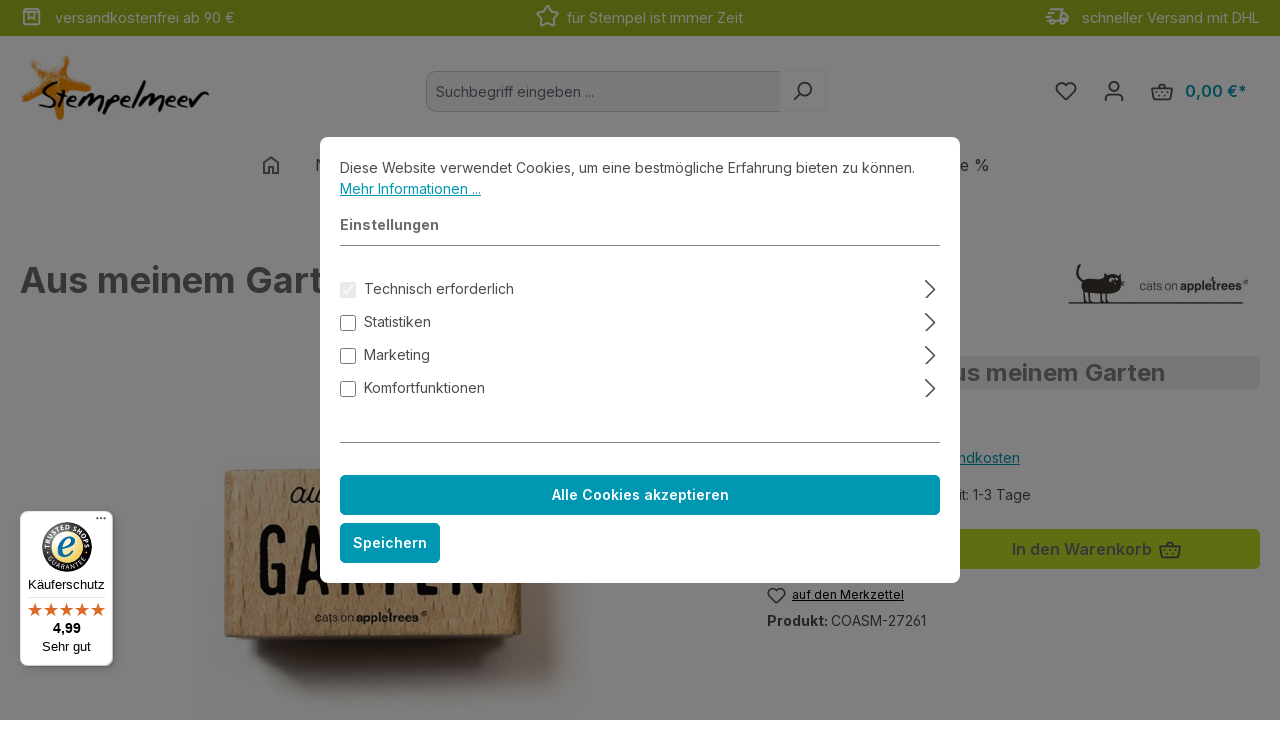

--- FILE ---
content_type: text/html; charset=UTF-8
request_url: https://www.stempelmeer.de/Motivstempel/Cats-on-Appletrees/Aus-meinem-Garten_27261
body_size: 23728
content:
<!DOCTYPE html>
<html lang="de-DE"
      itemscope="itemscope"
      itemtype="https://schema.org/WebPage">


        
                            
    <head>
                                    <meta charset="utf-8">
            
                            <meta name="viewport"
                      content="width=device-width, initial-scale=1, shrink-to-fit=no">
            
                            <meta name="author"
                      content="">
                <meta name="robots"
                      content="index,follow">
                <meta name="revisit-after"
                      content="15 days">
                <meta name="keywords"
                      content="">
                <meta name="description"
                      content="Herrlich zu kombinierende Stempelmotive für jede Gelegenheit!

&amp;nbsp;

Gummistempel auf Holz montiert

&amp;nbsp;

Größe: ca. 2,5*4,5 cm">
            
                <meta property="og:type"
          content="product">
    <meta property="og:site_name"
          content="Stempelmeer">
    <meta property="og:url"
          content="https://www.stempelmeer.de/Motivstempel/Cats-on-Appletrees/Aus-meinem-Garten_27261">
    <meta property="og:title"
          content="Aus meinem Garten | COASM-27261">

    <meta property="og:description"
          content="Herrlich zu kombinierende Stempelmotive für jede Gelegenheit!

&amp;nbsp;

Gummistempel auf Holz montiert

&amp;nbsp;

Größe: ca. 2,5*4,5 cm">
    <meta property="og:image"
          content="https://www.stempelmeer.de/media/c1/62/f7/1680861789/coasm-27261.jpg?ts=1680867209">

            <meta property="product:brand"
              content="Cats on Appletrees">
    
            <meta property="product:price:amount"
          content="6.99">
    <meta property="product:price:currency"
          content="EUR">
    <meta property="product:product_link"
          content="https://www.stempelmeer.de/Motivstempel/Cats-on-Appletrees/Aus-meinem-Garten_27261">

    <meta name="twitter:card"
          content="product">
    <meta name="twitter:site"
          content="Stempelmeer">
    <meta name="twitter:title"
          content="Aus meinem Garten | COASM-27261">
    <meta name="twitter:description"
          content="Herrlich zu kombinierende Stempelmotive für jede Gelegenheit!

&amp;nbsp;

Gummistempel auf Holz montiert

&amp;nbsp;

Größe: ca. 2,5*4,5 cm">
    <meta name="twitter:image"
          content="https://www.stempelmeer.de/media/c1/62/f7/1680861789/coasm-27261.jpg?ts=1680867209">

                            <meta itemprop="copyrightHolder"
                      content="Stempelmeer">
                <meta itemprop="copyrightYear"
                      content="">
                <meta itemprop="isFamilyFriendly"
                      content="true">
                <meta itemprop="image"
                      content="https://www.stempelmeer.de/media/0c/8e/e9/1678871822/stempelmeer_440_154.jpg?ts=1678871822">
            
                                            <meta name="theme-color"
                      content="#fff">
                            
                                                
                    <link rel="shortcut icon"
                  href="https://www.stempelmeer.de/media/e0/23/86/1678871822/sm-icon-150.png?ts=1678871822">
        
                            
            
    
    <link rel="canonical" href="https://www.stempelmeer.de/Motivstempel/Cats-on-Appletrees/Aus-meinem-Garten_27261">

                    <title itemprop="name">Aus meinem Garten | COASM-27261</title>
        
                                                                        <link rel="stylesheet"
                      href="https://www.stempelmeer.de/theme/276f8e7d93f4b61fad3f234954a9b0cc/css/all.css?1762495933">
                                    
                    
    <script>
        window.features = {"V6_5_0_0":true,"v6.5.0.0":true,"V6_6_0_0":true,"v6.6.0.0":true,"V6_7_0_0":false,"v6.7.0.0":false,"ADDRESS_SELECTION_REWORK":false,"address.selection.rework":false,"DISABLE_VUE_COMPAT":false,"disable.vue.compat":false,"ACCESSIBILITY_TWEAKS":false,"accessibility.tweaks":false,"ADMIN_VITE":false,"admin.vite":false,"TELEMETRY_METRICS":false,"telemetry.metrics":false,"PERFORMANCE_TWEAKS":false,"performance.tweaks":false,"CACHE_REWORK":false,"cache.rework":false,"PAYPAL_SETTINGS_TWEAKS":false,"paypal.settings.tweaks":false};
    </script>
        
                                                            
            <script>
                                    window.gtagActive = true;
                    window.gtagURL = 'https://www.googletagmanager.com/gtag/js?id=G-SXZTQ7KWHR';
                    window.controllerName = 'product';
                    window.actionName = 'index';
                    window.trackOrders = '1';
                    window.gtagTrackingId = 'G-SXZTQ7KWHR';
                    window.dataLayer = window.dataLayer || [];
                    window.gtagConfig = {
                        'anonymize_ip': '1',
                        'cookie_domain': 'none',
                        'cookie_prefix': '_swag_ga',
                    };

                    function gtag() { dataLayer.push(arguments); }
                            </script>
            
            <script>
            window.dataLayer = window.dataLayer || [];
            function gtag() { dataLayer.push(arguments); }

            (() => {
                const analyticsStorageEnabled = document.cookie.split(';').some((item) => item.trim().includes('google-analytics-enabled=1'));
                const adsEnabled = document.cookie.split(';').some((item) => item.trim().includes('google-ads-enabled=1'));

                // Always set a default consent for consent mode v2
                gtag('consent', 'default', {
                    'ad_user_data': adsEnabled ? 'granted' : 'denied',
                    'ad_storage': adsEnabled ? 'granted' : 'denied',
                    'ad_personalization': adsEnabled ? 'granted' : 'denied',
                    'analytics_storage': analyticsStorageEnabled ? 'granted' : 'denied'
                });
            })();
        </script>
            

    
                    


                        <script                     type="text/javascript">
                window.ga4CustomUrl = '';
            </script>
            
                                                                                        
    
                                                                                                <script                         type="text/javascript">
                    window.googleAnalyticsEnabled = false;
                    window.googleAdsEnabled = false;
                    window.ga4Enabled = false;
                    window.googleTagEnabled = false;

                    window.metaAdsEnabled = false;
                    window.microsoftAdsEnabled = false;
                    window.pinterestAdsEnabled = false;
                    window.tiktokAdsEnabled = false;
                    window.conversionConfiguration = "brutto";
                    window.taxConfiguration = "brutto";


                                        window.ga4CookieConfig = 'standardCookies';
                    

                                        window.generateLeadValue = '1';
                                        window.ga4Currency = 'EUR';

                </script>
                                                            <script                             type="text/javascript">
                        window.ga4TagId = 'GTM-K4M8G3KF';
                        window.dataLayer = window.dataLayer || [];
                        window.googleTagEnabled = true;
                        window.ga4Enabled = true;
                        window.ga4controllerName = 'product';
                        window.ga4controllerAction = 'index';
                        window.ga4activeNavigationId = 'dfe2b8be09d44142a28df9c5aa817fde';
                        window.ga4activeNavigationName = 'Cats on Appletrees';
                        window.ga4affiliation = 'Stempelmeer';
                        window.ga4salesChannelName = 'Stempelmeer';
                        window.ga4salesChannelId = '97e0cd63cadc495fa0c3d408ec804d65';
                        if (localStorage.getItem("ga4UserId")) window.ga4UserId = localStorage.getItem("ga4UserId");
                        if (localStorage.getItem("ga4CustomerLifetimeValue")) window.ga4CustomerLifetimeValue = localStorage.getItem("ga4CustomerLifetimeValue");
                        if (localStorage.getItem("ga4CustomerOrderCount")) window.ga4CustomerOrderCount = localStorage.getItem("ga4CustomerOrderCount");

                                                window.ga4upCoupon = true;
                                                                        window.ga4gpCoupon = false;
                                                                        window.customTagManager = false;
                                                                        window.ga4AdvancedConsentMode = false;
                                                                        window.ga4ActiveConsentMode = true;
                                                                        window.metaAdsEnabled = true;
                        
                                                window.microsoftAdsEnabled = true;

                        
                                                window.pinterestAdsEnabled = true;
                        
                                                window.tiktokAdsEnabled = true;
                                            </script>
                                                                                            <script                             type="text/javascript">
                        window.googleAnalyticsEnabled = true;
                                            window.taxConfiguration = 'netto';
                                        </script>
                                    
                                    <script                         type="text/javascript">
                    window.googleAdsEnabled = true;
                                        window.conversionConfiguration = 'brutto';
                                    </script>
                    
        
            <script                     type="text/javascript">
                            window.ga4Guest = false;
                        </script>

                            <script                         type="text/javascript">
                    window.ga4UserLoggedIn = false;
                    if (localStorage.getItem("loginSent")) localStorage.removeItem("loginSent");
                    if (localStorage.getItem("signUpSent")) localStorage.removeItem("signUpSent");
                </script>
            
            
                        
                
    
                        <script                     type="text/javascript">
                window.ga4Product = {};
            </script>
                
                    

                
                    
                    
                                                                
                                                                                        
                

                
                
                                                    
                                                    
                                    <script                             type="text/javascript">
                        window.ga4Product['dfe2b8be09d44142a28df9c5aa817fde'] = {
                            item_id: 'COASM-27261',
                            item_name: 'Aus meinem Garten',
                            item_variant: '',
                            item_brand: 'Cats on Appletrees',
                            currency: 'EUR',
                            price: '5.87',
                            extra: {
                                minPurchase: '1',
                                shopware_id: 'dfe2b8be09d44142a28df9c5aa817fde',
                                realPrice: '5.87',
                                item_startPrice: '5.87',
                                taxRate: '19',
                                parentId: ''
                            }
                        };
                                                    window.ga4Product['dfe2b8be09d44142a28df9c5aa817fde']['item_list_id'] = 'product';
                            window.ga4Product['dfe2b8be09d44142a28df9c5aa817fde']['item_list_name'] = 'product';
                                                                                                                                                                            window.ga4Product['dfe2b8be09d44142a28df9c5aa817fde']['item_category'] = 'Home';
                                                                                                                                                                window.ga4Product['dfe2b8be09d44142a28df9c5aa817fde']['item_category2'] = 'Produkte';
                                                                                                                                                                window.ga4Product['dfe2b8be09d44142a28df9c5aa817fde']['item_category3'] = 'Motivstempel';
                                                                                                                                                                window.ga4Product['dfe2b8be09d44142a28df9c5aa817fde']['item_category4'] = 'Cats on Appletrees';
                                                                                                                                        </script>
                                        
    
            
                    
    


                
                            
            <script type="text/javascript"
                                src='https://www.google.com/recaptcha/api.js?render=6LeN9AYqAAAAADKxm6LXcvuU9aZOvccMiyImIRF_'
                defer></script>
        <script>
                                        window.googleReCaptchaV3Active = true;
                    </script>
            
                
                                    <script>
                    window.useDefaultCookieConsent = true;
                </script>
                    
                                <script>
                window.activeNavigationId = '2899a8a19ca84d3090eff672199ee552';
                window.router = {
                    'frontend.cart.offcanvas': '/checkout/offcanvas',
                    'frontend.cookie.offcanvas': '/cookie/offcanvas',
                    'frontend.checkout.finish.page': '/checkout/finish',
                    'frontend.checkout.info': '/widgets/checkout/info',
                    'frontend.menu.offcanvas': '/widgets/menu/offcanvas',
                    'frontend.cms.page': '/widgets/cms',
                    'frontend.cms.navigation.page': '/widgets/cms/navigation',
                    'frontend.account.addressbook': '/widgets/account/address-book',
                    'frontend.country.country-data': '/country/country-state-data',
                    'frontend.app-system.generate-token': '/app-system/Placeholder/generate-token',
                    };
                window.salesChannelId = '97e0cd63cadc495fa0c3d408ec804d65';
            </script>
        
                                <script>
                
                window.breakpoints = {"xs":0,"sm":576,"md":768,"lg":992,"xl":1200,"xxl":1400};
            </script>
        
                                    <script>
                    window.customerLoggedInState = 0;

                    window.wishlistEnabled = 1;
                </script>
                    
                        
                            <script>
                window.themeAssetsPublicPath = 'https://www.stempelmeer.de/theme/01978c79cb73732eb792e1e78c157d2a/assets/';
            </script>
        
                        
    <script>
        window.validationMessages = {"required":"Die Eingabe darf nicht leer sein.","email":"Ung\u00fcltige E-Mail-Adresse. Die E-Mail ben\u00f6tigt das Format \"nutzer@beispiel.de\".","confirmation":"Ihre Eingaben sind nicht identisch.","minLength":"Die Eingabe ist zu kurz."};
    </script>
        
                                                            <script>
                        window.themeJsPublicPath = 'https://www.stempelmeer.de/theme/276f8e7d93f4b61fad3f234954a9b0cc/js/';
                    </script>
                                            <script type="text/javascript" src="https://www.stempelmeer.de/theme/276f8e7d93f4b61fad3f234954a9b0cc/js/storefront/storefront.js?1762495933" defer></script>
                                            <script type="text/javascript" src="https://www.stempelmeer.de/theme/276f8e7d93f4b61fad3f234954a9b0cc/js/swag-pay-pal/swag-pay-pal.js?1762495933" defer></script>
                                            <script type="text/javascript" src="https://www.stempelmeer.de/theme/276f8e7d93f4b61fad3f234954a9b0cc/js/cbax-modul-manufacturers/cbax-modul-manufacturers.js?1762495933" defer></script>
                                            <script type="text/javascript" src="https://www.stempelmeer.de/theme/276f8e7d93f4b61fad3f234954a9b0cc/js/acris-search-c-s/acris-search-c-s.js?1762495933" defer></script>
                                            <script type="text/javascript" src="https://www.stempelmeer.de/theme/276f8e7d93f4b61fad3f234954a9b0cc/js/acris-stock-notification-c-s/acris-stock-notification-c-s.js?1762495933" defer></script>
                                            <script type="text/javascript" src="https://www.stempelmeer.de/theme/276f8e7d93f4b61fad3f234954a9b0cc/js/d-i-sco-g-a4/d-i-sco-g-a4.js?1762495933" defer></script>
                                            <script type="text/javascript" src="https://www.stempelmeer.de/theme/276f8e7d93f4b61fad3f234954a9b0cc/js/mcs-cookie-permission/mcs-cookie-permission.js?1762495933" defer></script>
                                            <script type="text/javascript" src="https://www.stempelmeer.de/theme/276f8e7d93f4b61fad3f234954a9b0cc/js/tmms-cms-element-period-request-form/tmms-cms-element-period-request-form.js?1762495933" defer></script>
                                            <script type="text/javascript" src="https://www.stempelmeer.de/theme/276f8e7d93f4b61fad3f234954a9b0cc/js/acris-navigation-c-s/acris-navigation-c-s.js?1762495933" defer></script>
                                            <script type="text/javascript" src="https://www.stempelmeer.de/theme/276f8e7d93f4b61fad3f234954a9b0cc/js/smeer-theme2505/smeer-theme2505.js?1762495933" defer></script>
                                                        

    
    
        </head>

        
                
    <body class="is-ctl-product is-act-index">

    


                            
                <noscript class="noscript-main">
                
    <div role="alert"
         aria-live="polite"
                  class="alert alert-info alert-has-icon">
                                                                        
                                                    <span class="icon icon-info" aria-hidden="true">
                                        <svg xmlns="http://www.w3.org/2000/svg" xmlns:xlink="http://www.w3.org/1999/xlink" width="24" height="24" viewBox="0 0 24 24"><defs><path d="M12 7c.5523 0 1 .4477 1 1s-.4477 1-1 1-1-.4477-1-1 .4477-1 1-1zm1 9c0 .5523-.4477 1-1 1s-1-.4477-1-1v-5c0-.5523.4477-1 1-1s1 .4477 1 1v5zm11-4c0 6.6274-5.3726 12-12 12S0 18.6274 0 12 5.3726 0 12 0s12 5.3726 12 12zM12 2C6.4772 2 2 6.4772 2 12s4.4772 10 10 10 10-4.4772 10-10S17.5228 2 12 2z" id="icons-default-info" /></defs><use xlink:href="#icons-default-info" fill="#758CA3" fill-rule="evenodd" /></svg>
                    </span>                                                    
                                    
                    <div class="alert-content-container">
                                                    
                                                        <div class="alert-content">                                                    Um unseren Shop in vollem Umfang nutzen zu können, empfehlen wir Dir, Javascript in Deinem Browser zu aktivieren.
                                                                </div>                
                                                                </div>
            </div>
            </noscript>
        

                                                
    
                <header class="header-main">
                                        
    

    <div class="promotion-header text-white py-1">
        <div class="container">
            <div class="row justify-content-evenly">
                <div class="d-none d-md-block col-md-4">
                    <img style="margin: -2px 8px 3px 0px; width: 23px;"
                         src="https://www.stempelmeer.de/bundles/smeerbasetheme/asset/icons/box.svg?1750408496">
                    versandkostenfrei ab 90 €
                </div>

                <div class="col d-md-block col-md-4 ">
                    <img style="margin: -2px 8px 3px 0px; width: 23px;"
                         src="https://www.stempelmeer.de/bundles/smeerbasetheme/asset/icons/star.svg?1750408496">
                    für Stempel ist immer Zeit
                </div>


                <div class="d-none d-md-block col-md-4 text-end">
                    <img style="margin: -2px 8px 3px 0px; width: 25px;"
                         src="https://www.stempelmeer.de/bundles/smeerbasetheme/asset/icons/deliveryTruck.svg?1750408496">

                        schneller Versand mit DHL
                </div>
            </div>
        </div>
    </div>


                            <div class="container">
                                            
    <div class="top-bar d-none d-lg-block">
                                                    <nav class="top-bar-nav"
                     aria-label="Shop-Einstellungen">
                                            
                
                        
                                            
                
                                        </nav>
                        </div>
    
            <div class="row align-items-center header-row">
                            <div class="col-12 col-lg-auto header-logo-col pb-sm-2 my-3 m-lg-0">
                        <div class="header-logo-main text-center">
                    <a class="header-logo-main-link"
               href="/"
               title="Zur Startseite gehen">
                                    <picture class="header-logo-picture d-block m-auto">
                                                                                    <source srcset="https://www.stempelmeer.de/media/00/46/c6/1678871822/stempelmeer_280_98.jpg?ts=1678871822"
                                        media="(min-width: 768px) and (max-width: 991px)">
                                                    
                                                                                    <source srcset="https://www.stempelmeer.de/media/00/46/c6/1678871822/stempelmeer_280_98.jpg?ts=1678871822"
                                        media="(max-width: 767px)">
                                                    
                                                                                    <img src="https://www.stempelmeer.de/media/0c/8e/e9/1678871822/stempelmeer_440_154.jpg?ts=1678871822"
                                     alt="Zur Startseite gehen"
                                     class="img-fluid header-logo-main-img">
                                                                        </picture>
                            </a>
            </div>
                </div>
            
                            <div class="col-12 order-2 col-sm order-sm-1 header-search-col">
                    <div class="row">
                        <div class="col-sm-auto d-none d-sm-block d-lg-none">
                                                            <div class="nav-main-toggle">
                                                                            <button
                                            class="btn nav-main-toggle-btn header-actions-btn"
                                            type="button"
                                            data-off-canvas-menu="true"
                                            aria-label="Menü"
                                        >
                                                                                            <span class="icon icon-stack">
                                        <svg xmlns="http://www.w3.org/2000/svg" xmlns:xlink="http://www.w3.org/1999/xlink" width="24" height="24" viewBox="0 0 24 24"><defs><path d="M3 13c-.5523 0-1-.4477-1-1s.4477-1 1-1h18c.5523 0 1 .4477 1 1s-.4477 1-1 1H3zm0-7c-.5523 0-1-.4477-1-1s.4477-1 1-1h18c.5523 0 1 .4477 1 1s-.4477 1-1 1H3zm0 14c-.5523 0-1-.4477-1-1s.4477-1 1-1h18c.5523 0 1 .4477 1 1s-.4477 1-1 1H3z" id="icons-default-stack" /></defs><use xlink:href="#icons-default-stack" fill="#758CA3" fill-rule="evenodd" /></svg>
                    </span>                                                                                    </button>
                                                                    </div>
                                                    </div>
                        <div class="col">
                            
    <div class="collapse"
         id="searchCollapse">
        <div class="header-search my-2 m-sm-auto">
                            <form action="/search"
                      method="get"
                      data-search-widget="true"
                      data-search-widget-options="{&quot;searchWidgetMinChars&quot;:3}"
                      data-url="/suggest?search="
                      class="header-search-form">
                                            <div class="input-group">
                                <input type="search"
           id="searchInput"
           name="search"
           class="form-control header-search-input"
           autocomplete="off"
           autocapitalize="off"
           placeholder="Suchbegriff eingeben ..."
           aria-label="Suchbegriff eingeben ..."
           value=""
    >

                                                            <button type="submit"
                                        class="btn header-search-btn"
                                        aria-label="Suchen">
                                    <span class="header-search-icon">
                                        <span class="icon icon-search">
                                        <svg xmlns="http://www.w3.org/2000/svg" xmlns:xlink="http://www.w3.org/1999/xlink" width="24" height="24" viewBox="0 0 24 24"><defs><path d="M10.0944 16.3199 4.707 21.707c-.3905.3905-1.0237.3905-1.4142 0-.3905-.3905-.3905-1.0237 0-1.4142L8.68 14.9056C7.6271 13.551 7 11.8487 7 10c0-4.4183 3.5817-8 8-8s8 3.5817 8 8-3.5817 8-8 8c-1.8487 0-3.551-.627-4.9056-1.6801zM15 16c3.3137 0 6-2.6863 6-6s-2.6863-6-6-6-6 2.6863-6 6 2.6863 6 6 6z" id="icons-default-search" /></defs><use xlink:href="#icons-default-search" fill="#758CA3" fill-rule="evenodd" /></svg>
                    </span>                                    </span>
                                </button>
                            
                                                            <button class="btn header-close-btn js-search-close-btn d-none"
                                        type="button"
                                        aria-label="Die Dropdown-Suche schließen">
                                    <span class="header-close-icon">
                                        <span class="icon icon-x">
                                        <svg xmlns="http://www.w3.org/2000/svg" xmlns:xlink="http://www.w3.org/1999/xlink" width="24" height="24" viewBox="0 0 24 24"><defs><path d="m10.5858 12-7.293-7.2929c-.3904-.3905-.3904-1.0237 0-1.4142.3906-.3905 1.0238-.3905 1.4143 0L12 10.5858l7.2929-7.293c.3905-.3904 1.0237-.3904 1.4142 0 .3905.3906.3905 1.0238 0 1.4143L13.4142 12l7.293 7.2929c.3904.3905.3904 1.0237 0 1.4142-.3906.3905-1.0238.3905-1.4143 0L12 13.4142l-7.2929 7.293c-.3905.3904-1.0237.3904-1.4142 0-.3905-.3906-.3905-1.0238 0-1.4143L10.5858 12z" id="icons-default-x" /></defs><use xlink:href="#icons-default-x" fill="#758CA3" fill-rule="evenodd" /></svg>
                    </span>                                    </span>
                                </button>
                                                    </div>
                                    </form>
                    </div>
    </div>
                        </div>
                    </div>
                </div>
            
                            <div class="col-12 order-1 col-sm-auto order-sm-2 header-actions-col">
                    <div class="row g-0">
                                                    <div class="col d-sm-none">
                                <div class="menu-button">
                                                                            <button
                                            class="btn nav-main-toggle-btn header-actions-btn"
                                            type="button"
                                            data-off-canvas-menu="true"
                                            aria-label="Menü"
                                        >
                                                                                            <span class="icon icon-stack">
                                        <svg xmlns="http://www.w3.org/2000/svg" xmlns:xlink="http://www.w3.org/1999/xlink" width="24" height="24" viewBox="0 0 24 24"><use xlink:href="#icons-default-stack" fill="#758CA3" fill-rule="evenodd" /></svg>
                    </span>                                                                                    </button>
                                                                    </div>
                            </div>
                        
                                                    <div class="col-auto d-sm-none">
                                <div class="search-toggle">
                                    <button class="btn header-actions-btn search-toggle-btn js-search-toggle-btn collapsed"
                                            type="button"
                                            data-bs-toggle="collapse"
                                            data-bs-target="#searchCollapse"
                                            aria-expanded="false"
                                            aria-controls="searchCollapse"
                                            aria-label="Suchen">
                                        <span class="icon icon-search">
                                        <svg xmlns="http://www.w3.org/2000/svg" xmlns:xlink="http://www.w3.org/1999/xlink" width="24" height="24" viewBox="0 0 24 24"><use xlink:href="#icons-default-search" fill="#758CA3" fill-rule="evenodd" /></svg>
                    </span>                                    </button>
                                </div>
                            </div>
                        
                                                                                    <div class="col-auto">
                                    <div class="header-wishlist">
                                        <a class="btn header-wishlist-btn header-actions-btn"
                                           href="/wishlist"
                                           title="Merkzettel"
                                           aria-label="Merkzettel">
                                                
            <span class="header-wishlist-icon">
            <span class="icon icon-heart">
                                        <svg xmlns="http://www.w3.org/2000/svg" xmlns:xlink="http://www.w3.org/1999/xlink" width="24" height="24" viewBox="0 0 24 24"><defs><path d="M20.0139 12.2998c1.8224-1.8224 1.8224-4.7772 0-6.5996-1.8225-1.8225-4.7772-1.8225-6.5997 0L12 7.1144l-1.4142-1.4142c-1.8225-1.8225-4.7772-1.8225-6.5997 0-1.8224 1.8224-1.8224 4.7772 0 6.5996l7.519 7.519a.7.7 0 0 0 .9899 0l7.5189-7.519zm1.4142 1.4142-7.519 7.519c-1.0543 1.0544-2.7639 1.0544-3.8183 0L2.572 13.714c-2.6035-2.6035-2.6035-6.8245 0-9.428 2.6035-2.6035 6.8246-2.6035 9.4281 0 2.6035-2.6035 6.8246-2.6035 9.428 0 2.6036 2.6035 2.6036 6.8245 0 9.428z" id="icons-default-heart" /></defs><use xlink:href="#icons-default-heart" fill="#758CA3" fill-rule="evenodd" /></svg>
                    </span>        </span>
    
    
    
    <span class="badge bg-primary header-wishlist-badge"
          id="wishlist-basket"
          data-wishlist-storage="true"
          data-wishlist-storage-options="{&quot;listPath&quot;:&quot;\/wishlist\/list&quot;,&quot;mergePath&quot;:&quot;\/wishlist\/merge&quot;,&quot;pageletPath&quot;:&quot;\/wishlist\/merge\/pagelet&quot;}"
          data-wishlist-widget="true"
          data-wishlist-widget-options="{&quot;showCounter&quot;:true}"
    ></span>
                                        </a>
                                    </div>
                                </div>
                                                    
                                                    <div class="col-auto">
                                <div class="account-menu">
                                        <div class="dropdown">
                    <button class="btn account-menu-btn header-actions-btn"
                    type="button"
                    id="accountWidget"
                    data-account-menu="true"
                    data-bs-toggle="dropdown"
                    aria-haspopup="true"
                    aria-expanded="false"
                    aria-label="Dein Konto"
                    title="Dein Konto">
                <span class="icon icon-avatar">
                                        <svg xmlns="http://www.w3.org/2000/svg" xmlns:xlink="http://www.w3.org/1999/xlink" width="24" height="24" viewBox="0 0 24 24"><defs><path d="M12 3C9.7909 3 8 4.7909 8 7c0 2.2091 1.7909 4 4 4 2.2091 0 4-1.7909 4-4 0-2.2091-1.7909-4-4-4zm0-2c3.3137 0 6 2.6863 6 6s-2.6863 6-6 6-6-2.6863-6-6 2.6863-6 6-6zM4 22.099c0 .5523-.4477 1-1 1s-1-.4477-1-1V20c0-2.7614 2.2386-5 5-5h10.0007c2.7614 0 5 2.2386 5 5v2.099c0 .5523-.4477 1-1 1s-1-.4477-1-1V20c0-1.6569-1.3431-3-3-3H7c-1.6569 0-3 1.3431-3 3v2.099z" id="icons-default-avatar" /></defs><use xlink:href="#icons-default-avatar" fill="#758CA3" fill-rule="evenodd" /></svg>
                    </span>            </button>
        
                    <div class="dropdown-menu dropdown-menu-end account-menu-dropdown js-account-menu-dropdown"
                 aria-labelledby="accountWidget">
                

        
            <div class="offcanvas-header">
                            <button class="btn btn-secondary offcanvas-close js-offcanvas-close">
                                            <span class="icon icon-x icon-sm">
                                        <svg xmlns="http://www.w3.org/2000/svg" xmlns:xlink="http://www.w3.org/1999/xlink" width="24" height="24" viewBox="0 0 24 24"><use xlink:href="#icons-default-x" fill="#758CA3" fill-rule="evenodd" /></svg>
                    </span>                    
                                            Menü schließen
                                    </button>
                    </div>
    
            <div class="offcanvas-body">
                <div class="account-menu">
                                    <div class="dropdown-header account-menu-header">
                    Dein Konto
                </div>
                    
                                    <div class="account-menu-login">
                                            <a href="/account/login"
                           title="Anmelden"
                           class="btn btn-primary account-menu-login-button">
                            Anmelden
                        </a>
                    
                                            <div class="account-menu-register">
                            oder
                            <a href="/account/login"
                               title="Registrieren">
                                registrieren
                            </a>
                        </div>
                                    </div>
                    
                    <div class="account-menu-links">
                    <div class="header-account-menu">
        <div class="card account-menu-inner">
                                        
                                                <nav class="list-group list-group-flush account-aside-list-group">
                                                                                    <a href="/account"
                                   title="Übersicht"
                                   class="list-group-item list-group-item-action account-aside-item"
                                   >
                                    Übersicht
                                </a>
                            
                                                            <a href="/account/profile"
                                   title="Persönliches Profil"
                                   class="list-group-item list-group-item-action account-aside-item"
                                   >
                                    Persönliches Profil
                                </a>
                            
                                                            <a href="/account/address"
                                   title="Adressen"
                                   class="list-group-item list-group-item-action account-aside-item"
                                   >
                                    Adressen
                                </a>
                            
                                                                                                                        <a href="/account/payment"
                                   title="Zahlungsarten"
                                   class="list-group-item list-group-item-action account-aside-item"
                                   >
                                    Zahlungsarten
                                </a>
                                                            
                                                            <a href="/account/order"
                                   title="Bestellungen"
                                   class="list-group-item list-group-item-action account-aside-item"
                                   >
                                    Bestellungen
                                </a>
                                                                        </nav>
                            
                                                </div>
    </div>
            </div>
            </div>
        </div>
                </div>
            </div>
                                </div>
                            </div>
                        
                                                    <div class="col-auto">
                                <div
                                    class="header-cart"
                                    data-off-canvas-cart="true"
                                >
                                    <a
                                        class="btn header-cart-btn header-actions-btn"
                                        href="/checkout/cart"
                                        data-cart-widget="true"
                                        title="Dein Warenkorb"
                                        aria-labelledby="cart-widget-aria-label"
                                        aria-haspopup="true"
                                    >
                                            <span class="header-cart-icon">
        <span class="icon icon-basket">
                                        <svg xmlns="http://www.w3.org/2000/svg" xmlns:xlink="http://www.w3.org/1999/xlink" width="24" height="24" viewBox="0 0 24 24"><defs><path d="M8 7V6c0-1.6569 1.3431-3 3-3h2c1.6569 0 3 1.3431 3 3v1h5.8458a2 2 0 0 1 .3288.0272c1.0896.1816 1.8256 1.212 1.644 2.3016l-1.5274 9.1644C22.0502 19.9398 20.7986 21 19.332 21H4.6943c-1.4666 0-2.7181-1.0602-2.9592-2.5068L.2077 9.3288A2 2 0 0 1 .1805 9c0-1.1045.8954-2 2-2H8zm2 0h4V6c0-.5523-.4477-1-1-1h-2c-.5523 0-1 .4477-1 1v1zM2.1805 9l1.5274 9.1644A1 1 0 0 0 4.6943 19H19.332a1 1 0 0 0 .9864-.8356L21.8458 9H2.1805zM6 11c.5523 0 1 .4477 1 1s-.4477 1-1 1-1-.4477-1-1 .4477-1 1-1zm6 0c.5523 0 1 .4477 1 1s-.4477 1-1 1-1-.4477-1-1 .4477-1 1-1zm6 0c.5523 0 1 .4477 1 1s-.4477 1-1 1-1-.4477-1-1 .4477-1 1-1zm-3 4c.5523 0 1 .4477 1 1s-.4477 1-1 1-1-.4477-1-1 .4477-1 1-1zm-6 0c.5523 0 1 .4477 1 1s-.4477 1-1 1-1-.4477-1-1 .4477-1 1-1z" id="icons-default-basket" /></defs><use xlink:href="#icons-default-basket" fill="#758CA3" fill-rule="evenodd" /></svg>
                    </span>    </span>
        <span class="header-cart-total">
        0,00 €*
    </span>
                                    </a>
                                </div>
                            </div>
                                            </div>
                </div>
                    </div>
                            </div>
                    

                </header>
            
                                        <div class="nav-main">
                                                                                            
    <div class="main-navigation"
         id="mainNavigation"
         data-flyout-menu="true">
                    <div class="container">
                                        <style>
                                                                                                                
                                                                                                                                                                
                                                                                                                                                                
                                                                                                                                                                
                                                                                                                                                                
                                                                                                                                                                
                                                                                                                                                                
                                                                            </style>
            
                        <nav class="nav main-navigation-menu"
                        id="main-navigation-menu"
                        aria-label="Hauptnavigation"
                        itemscope="itemscope"
                        itemtype="https://schema.org/SiteNavigationElement">
                        
                                    <a class="nav-link main-navigation-link nav-item-3bdb661bd5f0499e9d5a1da21cf4dafb
             home-link"
            href="/"
            itemprop="url"
            title="Home">
            <div class="main-navigation-link-text">
                <img style="margin: 0px 0px 3px 0px; width: 24px;"
                     src="https://www.stempelmeer.de/bundles/smeerbasetheme/asset/icons/home00.svg?1750408496">
            </div>
        </a>
    
                                                    
                                                                                            
                                            
                                
                                            
                                                                                                                                                                                            
            <style>
                .acris-navigation .acris-navigation-cms-page,
                .acris-navigation .acris-navigation-cms-page {
                    max-height: 90vh;
                }
            </style>
        
                    <a class="nav-link main-navigation-link"
                id="ni_1040885887014448b59aaa45e935b230"
                href="https://www.stempelmeer.de/Neu/"
                itemprop="url"
                                            data-flyout-menu-trigger="1040885887014448b59aaa45e935b230" data-flyout-menu-click="false"
                        data-flyout-menu-click-close="false"
                                                        title="Neu"
                >
                <div class="main-navigation-link-text">
                    <span itemprop="name">Neu</span>
                </div>
            </a>
        
                                                                                                        
                                            
                                
                                            
                                                                                                                                                                                            
            <style>
                .acris-navigation .acris-navigation-cms-page,
                .acris-navigation .acris-navigation-cms-page {
                    max-height: 90vh;
                }
            </style>
        
                    <a class="nav-link main-navigation-link active"
                id="ni_6008b96c85a14dfdb3608d4dc8007a99"
                href="https://www.stempelmeer.de/Produkte/"
                itemprop="url"
                                            data-flyout-menu-trigger="6008b96c85a14dfdb3608d4dc8007a99" data-flyout-menu-click="false"
                        data-flyout-menu-click-close="false"
                                                        title="Produkte"
                aria-current="page">
                <div class="main-navigation-link-text">
                    <span itemprop="name">Produkte</span>
                </div>
            </a>
        
                                                                                                        
                                            
                                
                                            
                                                                                                                                                                                            
            <style>
                .acris-navigation .acris-navigation-cms-page,
                .acris-navigation .acris-navigation-cms-page {
                    max-height: 90vh;
                }
            </style>
        
                    <a class="nav-link main-navigation-link"
                id="ni_0f028e88ac8b4c3c83892860e3b3885b"
                href="https://www.stempelmeer.de/Stempel-Magazin"
                itemprop="url"
                                            data-flyout-menu-trigger="0f028e88ac8b4c3c83892860e3b3885b" data-flyout-menu-click="false"
                        data-flyout-menu-click-close="false"
                                                        title="Magazin"
                >
                <div class="main-navigation-link-text">
                    <span itemprop="name">Magazin</span>
                </div>
            </a>
        
                                                                                                        
                                            
                                
                                            
                                                                                                                                                                                            
            <style>
                .acris-navigation .acris-navigation-cms-page,
                .acris-navigation .acris-navigation-cms-page {
                    max-height: 90vh;
                }
            </style>
        
                    <a class="nav-link main-navigation-link"
                id="ni_ce32d2e1b0604f37a5cf902169e8ece6"
                href="https://www.stempelmeer.de/Entdecken/"
                itemprop="url"
                                            data-flyout-menu-trigger="ce32d2e1b0604f37a5cf902169e8ece6" data-flyout-menu-click="false"
                        data-flyout-menu-click-close="false"
                                                        title="Entdecken"
                >
                <div class="main-navigation-link-text">
                    <span itemprop="name">Entdecken</span>
                </div>
            </a>
        
                                                                                                        
                                            
                                
                                            
                                                                                                                                                                                            
            <style>
                .acris-navigation .acris-navigation-cms-page,
                .acris-navigation .acris-navigation-cms-page {
                    max-height: 90vh;
                }
            </style>
        
                    <a class="nav-link main-navigation-link"
                id="ni_01905861aa6277e0b8011f41d60798dd"
                href="https://www.stempelmeer.de/StempelAbo"
                itemprop="url"
                                            data-flyout-menu-trigger="01905861aa6277e0b8011f41d60798dd" data-flyout-menu-click="false"
                        data-flyout-menu-click-close="false"
                                                        title="Stempel-Abo"
                >
                <div class="main-navigation-link-text">
                    <span itemprop="name">Stempel-Abo</span>
                </div>
            </a>
        
                                                                                                        
                                            
                                
                                            
                                                                                                                                                                                            
            <style>
                .acris-navigation .acris-navigation-cms-page,
                .acris-navigation .acris-navigation-cms-page {
                    max-height: 90vh;
                }
            </style>
        
                    <a class="nav-link main-navigation-link"
                id="ni_8eee853f92c54fe7b8a468c03d6aac21"
                href="/Marken"
                itemprop="url"
                                            data-flyout-menu-trigger="8eee853f92c54fe7b8a468c03d6aac21" data-flyout-menu-click="false"
                        data-flyout-menu-click-close="false"
                                                        title="Marken"
                >
                <div class="main-navigation-link-text">
                    <span itemprop="name">Marken</span>
                </div>
            </a>
        
                                                                                                        
                                            
                                
                                            
                                                                                                                                                                                            
            <style>
                .acris-navigation .acris-navigation-cms-page,
                .acris-navigation .acris-navigation-cms-page {
                    max-height: 90vh;
                }
            </style>
        
                    <a class="nav-link main-navigation-link"
                id="ni_1419a9c4853441cda58ab15c0e2d92fd"
                href="https://www.stempelmeer.de/Sale/"
                itemprop="url"
                                            data-flyout-menu-trigger="1419a9c4853441cda58ab15c0e2d92fd" data-flyout-menu-click="false"
                        data-flyout-menu-click-close="false"
                                                        title="% Sale %"
                >
                <div class="main-navigation-link-text">
                    <span itemprop="name">% Sale %</span>
                </div>
            </a>
        
                                                                                    </nav>
                

                                                                        
                                                                                        
                                                                                        
                                                                                        
                                                            
                                                            
                                                                                        
                                                
                                                                                                                                                                                                                                                                                                                                                                                                                                                                                                                                                                                                
                                                                                        <div class="navigation-flyouts">
                                            
                                
                                            
                                                                                                                                                                                            
            <style>
                .acris-navigation .acris-navigation-cms-page,
                .acris-navigation .acris-navigation-cms-page {
                    max-height: 90vh;
                }
            </style>

                                                                    <div class="navigation-flyout acris-navigation acris-navigation-animation-default"
            data-flyout-menu-id="1040885887014448b59aaa45e935b230"
            data-flyout-menu-max-height="90"
            >

                                    <div class="acris-navigation-flyout-close js-close-flyout-menu d-none d-lg-block d-xl-block">
                                        <span class="icon icon-x">
                                        <svg xmlns="http://www.w3.org/2000/svg" xmlns:xlink="http://www.w3.org/1999/xlink" width="24" height="24" viewBox="0 0 24 24"><use xlink:href="#icons-default-x" fill="#758CA3" fill-rule="evenodd" /></svg>
                    </span>                </div>
            
                            <div class="cms-page acris-navigation-cms-page acris-scrollable">
                                                                                                
    <div class="cms-sections">
                                            
            
            
            
                                        
                                    
                            <div class="cms-section  pos-0 cms-section-default"
                     style="">

                                <section class="cms-section-default boxed">
                                    
                
                
    
    
    
    
            
    
                
            
    <div
        class="cms-block  pos-0 cms-block-image-three-column position-relative"
            >
                            
                    <div class="cms-block-container"
                 style="padding: 20px 20px 20px 20px;">
                                    <div class="cms-block-container-row row cms-row ">
                            
            
        <div class="col-md-4" data-cms-element-id="01954299f9787f49a5f39cf828091c39">
                                
    <div class="cms-element-text">
                                                        
                                        </div>
                    </div>
    
            
        <div class="col-md-4" data-cms-element-id="01954299f9787f49a5f39cf9edf2c964">
                                    
    <div class="cms-element-image d-flex has-vertical-alignment justify-content-center">
                                    <div class="cms-element-alignment align-self-center">
                                        
                                    <a href="https://www.stempelmeer.de/Neu/"
                       class="cms-image-link"
                       >
                                                                                                <div class="w-100 cms-image-container is-standard"
                                >
                                                                    
                                    
                                    
                    
                        
                        
    
    
    
        
                                        
            
                                                                            
        
                
                    
            <img src="https://www.stempelmeer.de/media/7a/73/80/1740480539/CAT_Neu.jpg?ts=1740480539"                             srcset="https://www.stempelmeer.de/thumbnail/7a/73/80/1740480539/CAT_Neu_1920x1920.jpg?ts=1740480544 1920w, https://www.stempelmeer.de/thumbnail/7a/73/80/1740480539/CAT_Neu_400x400.jpg?ts=1740480544 400w, https://www.stempelmeer.de/thumbnail/7a/73/80/1740480539/CAT_Neu_800x800.jpg?ts=1740480544 800w"                                 sizes="(min-width: 1200px) 454px, (min-width: 992px) 400px, (min-width: 768px) 331px, (min-width: 576px) 767px, (min-width: 0px) 575px, 34vw"
                                         class="cms-image" alt="" loading="lazy"        />
                                                                </div>
                                                            
                    </a>
                                                        </div>
                        </div>
                    </div>
    
            
        <div class="col-md-4" data-cms-element-id="01954299f9787f49a5f39cfadce0acc8">
                                
    <div class="cms-element-text">
                                                        
                                        </div>
                    </div>
                        </div>
                            </div>
            </div>
                        </section>
                </div>
                        </div>

                                                            </div>
                        </div>
                                                                                    <div class="navigation-flyout acris-navigation acris-navigation-animation-default"
            data-flyout-menu-id="6008b96c85a14dfdb3608d4dc8007a99"
            data-flyout-menu-max-height="90"
            >

                                    <div class="acris-navigation-flyout-close js-close-flyout-menu d-none d-lg-block d-xl-block">
                                        <span class="icon icon-x">
                                        <svg xmlns="http://www.w3.org/2000/svg" xmlns:xlink="http://www.w3.org/1999/xlink" width="24" height="24" viewBox="0 0 24 24"><use xlink:href="#icons-default-x" fill="#758CA3" fill-rule="evenodd" /></svg>
                    </span>                </div>
            
                            <div class="cms-page acris-navigation-cms-page acris-scrollable">
                                                                                                
    <div class="cms-sections">
                                            
            
            
            
                                        
                                    
                            <div class="cms-section  pos-0 cms-section-default"
                     style="">

                                <section class="cms-section-default boxed">
                                    
                
                
    
    
    
    
            
    
                
            
    <div
        class="cms-block  pos-0 cms-block-acris-image-with-category-row-four position-relative"
            >
                            
                    <div class="cms-block-container"
                 style="padding: 1rem 0px 1rem 0px;">
                                    <div class="cms-block-container-row row cms-row ">
                            
            
        <div class="col-sm-6 col-lg-3" data-cms-element-id="01953da2ed1a73d39186de8589ac66c6">
                    
            
            
        
    
            <style>
            #ic_01953da2ed1a73d39186de8589ac66c6 .cms-element-acris-image-category-main-category-text {
                                font-weight: normal;
                text-transform: none;
            }
                        #ic_01953da2ed1a73d39186de8589ac66c6 .cms-element-acris-image-category-sub-category-text {
                                font-weight: normal;
                text-transform: none;
            }
                                    #ic_01953da2ed1a73d39186de8589ac66c6 .cms-element-acris-image-category-show-more-text {
                color: #BC1823;                font-weight: bold;                text-transform: none;            }
                        #ic_01953da2ed1a73d39186de8589ac66c6 .cms-element-acris-image-category-main-category {
                                            }
            #ic_01953da2ed1a73d39186de8589ac66c6 .cms-element-acris-image-category-sub-category {
                                            }
            #ic_01953da2ed1a73d39186de8589ac66c6 .cms-element-acris-image-category-show-more {
                                            }
                    </style>
    
                
    <div id="ic_01953da2ed1a73d39186de8589ac66c6"
         class="cms-element-acris-image-category">
                                                
                                                    
                                    <a href="https://www.stempelmeer.de/Motivstempel/"
                       class="cms-image-link"
                       aria-label="Motivstempel"
                       >
                                                                    <div class="cms-element-image mb-3">
                                                            <div class="cms-image-container is-cover"
                                     style="min-height: 100px;">
                                                                                                                                                            
                                                                                                                            
                                                                                                                                                                                
                                            <img src="https://www.stempelmeer.de/thumbnail/9e/36/d9/1740480539/danger_800x800.jpg?ts=1740480544"
                                                 alt="Motivstempel"
                                                 class="cms-image"
                                                 title="Motivstempel"
                                                 loading="lazy"
                                                 data-object-fit="cover">
                                                                                                            </div>
                                                    </div>
                                    
                    </a>
                                                
                    <div
                class="cms-element-acris-image-category-align text-left">
                                    
                                                                                                        
                                                                    <div class="cms-element-acris-image-category-main-category">
                                                                                                                                    <a class="cms-element-acris-image-category-main-category-text"
                                                   href="https://www.stempelmeer.de/Motivstempel/"
                                                   itemprop="url"
                                                   title="Motivstempel">
                                                        
            <span class="acris-menu-name">Motivstempel</span>
                                                    </a>
                                                                                                                        </div>
                                                                                                        
                                                                
                                                                                                                                                                                                                                                                                
                                                                                    <div class="cms-element-acris-image-category-sub-category">
                                                                                                    <a class="cms-element-acris-image-category-sub-category-text"
                                                       href="https://www.stempelmeer.de/Motivstempel/Stempel-Geburtstag/"
                                                       itemprop="url"
                                                       title="Stempel Geburtstag">
                                                            
            <span class="acris-menu-name">Stempel Geburtstag</span>
                                                        </a>
                                                                                            </div>
                                                                                                                                                                                                                                                                                                                                                                            
                                                                                    <div class="cms-element-acris-image-category-sub-category">
                                                                                                    <a class="cms-element-acris-image-category-sub-category-text"
                                                       href="https://www.stempelmeer.de/Motivstempel/Stempel-Hochzeit/"
                                                       itemprop="url"
                                                       title="Stempel Hochzeit">
                                                            
            <span class="acris-menu-name">Stempel Hochzeit</span>
                                                        </a>
                                                                                            </div>
                                                                                                                                                                                                                                                                                                                                                                            
                                                                                    <div class="cms-element-acris-image-category-sub-category">
                                                                                                    <a class="cms-element-acris-image-category-sub-category-text"
                                                       href="https://www.stempelmeer.de/Motivstempel/Stempel-Baby-Geburt/"
                                                       itemprop="url"
                                                       title="Stempel Baby &amp; Geburt">
                                                            
            <span class="acris-menu-name">Stempel Baby &amp; Geburt</span>
                                                        </a>
                                                                                            </div>
                                                                                                                                                                                                                                                                                                                                                                            
                                                                                    <div class="cms-element-acris-image-category-sub-category">
                                                                                                    <a class="cms-element-acris-image-category-sub-category-text"
                                                       href="https://www.stempelmeer.de/Motivstempel/Stempel-Weihnachten/"
                                                       itemprop="url"
                                                       title="Stempel Weihnachten">
                                                            
            <span class="acris-menu-name">Stempel Weihnachten</span>
                                                        </a>
                                                                                            </div>
                                                                                                                                                                                                                                                                                                                                                                            
                                                                                    <div class="cms-element-acris-image-category-sub-category">
                                                                                                    <a class="cms-element-acris-image-category-sub-category-text"
                                                       href="https://www.stempelmeer.de/Motivstempel/Stempel-Alphabet-Buchstaben/"
                                                       itemprop="url"
                                                       title="Stempel Alphabet &amp; Zahlen">
                                                            
            <span class="acris-menu-name">Stempel Alphabet &amp; Zahlen</span>
                                                        </a>
                                                                                            </div>
                                                                                                                                                                                                                                                                                                                                                                                                                                                
                                                                                    <div class="cms-element-acris-image-category-sub-category">
                                                                                                    <a class="cms-element-acris-image-category-sub-category-text"
                                                       href="https://www.stempelmeer.de/Motivstempel/Stempel-Blumen-Blaetter/"
                                                       itemprop="url"
                                                       title="Stempel Blumen &amp; Blätter">
                                                            
            <span class="acris-menu-name">Stempel Blumen &amp; Blätter</span>
                                                        </a>
                                                                                            </div>
                                                                                                                                                                                    
                                                                                                        <div class="cms-element-acris-image-category-show-more">
                                    <a class="cms-element-acris-image-category-show-more-text"
                                       href="https://www.stempelmeer.de/Motivstempel/"
                                       itemprop="url"
                                       title="Motivstempel">
                                        &gt; alles anzeigen                                    </a>
                                </div>
                                                                                                    </div>
            </div>
        </div>
    
            
        <div class="col-sm-6 col-lg-3" data-cms-element-id="01953da2ed1a73d39186de8589df1064">
                    
            
            
        
    
            <style>
            #ic_01953da2ed1a73d39186de8589df1064 .cms-element-acris-image-category-main-category-text {
                                font-weight: normal;
                text-transform: none;
            }
                        #ic_01953da2ed1a73d39186de8589df1064 .cms-element-acris-image-category-sub-category-text {
                                font-weight: normal;
                text-transform: none;
            }
                                    #ic_01953da2ed1a73d39186de8589df1064 .cms-element-acris-image-category-show-more-text {
                color: #A2BC20;                font-weight: bold;                text-transform: none;            }
                        #ic_01953da2ed1a73d39186de8589df1064 .cms-element-acris-image-category-main-category {
                                            }
            #ic_01953da2ed1a73d39186de8589df1064 .cms-element-acris-image-category-sub-category {
                                            }
            #ic_01953da2ed1a73d39186de8589df1064 .cms-element-acris-image-category-show-more {
                                            }
                    </style>
    
                
    <div id="ic_01953da2ed1a73d39186de8589df1064"
         class="cms-element-acris-image-category">
                                                
                                                    
                                    <a href="https://www.stempelmeer.de/Stempelkissen/"
                       class="cms-image-link"
                       aria-label="Stempelkissen"
                       >
                                                                    <div class="cms-element-image mb-3">
                                                            <div class="cms-image-container is-cover"
                                     style="min-height: 100px;">
                                                                                                                                                            
                                                                                                                            
                                                                                                                                                                                
                                            <img src="https://www.stempelmeer.de/thumbnail/e5/f2/78/1740480539/primary_800x800.jpg?ts=1740480544"
                                                 alt="Stempelkissen"
                                                 class="cms-image"
                                                 title="Stempelkissen"
                                                 loading="lazy"
                                                 data-object-fit="cover">
                                                                                                            </div>
                                                    </div>
                                    
                    </a>
                                                
                    <div
                class="cms-element-acris-image-category-align text-left">
                                    
                                                                                                        
                                                                    <div class="cms-element-acris-image-category-main-category">
                                                                                                                                    <a class="cms-element-acris-image-category-main-category-text"
                                                   href="https://www.stempelmeer.de/Stempelkissen/"
                                                   itemprop="url"
                                                   title="Stempelkissen">
                                                        
            <span class="acris-menu-name">Stempelkissen</span>
                                                    </a>
                                                                                                                        </div>
                                                                                                        
                                                                
                                                                                                                                                                                                                                                                                
                                                                                    <div class="cms-element-acris-image-category-sub-category">
                                                                                                    <a class="cms-element-acris-image-category-sub-category-text"
                                                       href="https://www.stempelmeer.de/Stempelkissen/Basics-unsere-Besten/"
                                                       itemprop="url"
                                                       title="Basics - unsere Besten">
                                                            
            <span class="acris-menu-name">Basics - unsere Besten</span>
                                                        </a>
                                                                                            </div>
                                                                                                                                                                                                                                                                                                                                                                            
                                                                                    <div class="cms-element-acris-image-category-sub-category">
                                                                                                    <a class="cms-element-acris-image-category-sub-category-text"
                                                       href="https://www.stempelmeer.de/Stempelkissen/Schnelltrocknend/"
                                                       itemprop="url"
                                                       title="Schnelltrocknend">
                                                            
            <span class="acris-menu-name">Schnelltrocknend</span>
                                                        </a>
                                                                                            </div>
                                                                                                                                                                                                                                                                                                                                                                            
                                                                                    <div class="cms-element-acris-image-category-sub-category">
                                                                                                    <a class="cms-element-acris-image-category-sub-category-text"
                                                       href="https://www.stempelmeer.de/Stempelkissen/Kissen-fuer-Embossing/"
                                                       itemprop="url"
                                                       title="Kissen für Embossing">
                                                            
            <span class="acris-menu-name">Kissen für Embossing</span>
                                                        </a>
                                                                                            </div>
                                                                                                                                                                                                                                                                                                                                                                            
                                                                                    <div class="cms-element-acris-image-category-sub-category">
                                                                                                    <a class="cms-element-acris-image-category-sub-category-text"
                                                       href="https://www.stempelmeer.de/Stempelkissen/Glas-Holz-Stoff-und-Leder/"
                                                       itemprop="url"
                                                       title="Glas, Holz, Stoff und Leder">
                                                            
            <span class="acris-menu-name">Glas, Holz, Stoff und Leder</span>
                                                        </a>
                                                                                            </div>
                                                                                                                                                                                                                                                                                                                                                                            
                                                                                    <div class="cms-element-acris-image-category-sub-category">
                                                                                                    <a class="cms-element-acris-image-category-sub-category-text"
                                                       href="https://www.stempelmeer.de/Stempelkissen/Archival/"
                                                       itemprop="url"
                                                       title="Archival">
                                                            
            <span class="acris-menu-name">Archival</span>
                                                        </a>
                                                                                            </div>
                                                                                                                                                                                                                                                                                                                                                                                                                                                
                                                                                    <div class="cms-element-acris-image-category-sub-category">
                                                                                                    <a class="cms-element-acris-image-category-sub-category-text"
                                                       href="https://www.stempelmeer.de/Stempelkissen/Brilliance/"
                                                       itemprop="url"
                                                       title="Brilliance">
                                                            
            <span class="acris-menu-name">Brilliance</span>
                                                        </a>
                                                                                            </div>
                                                                                                                                                                                    
                                                                                                        <div class="cms-element-acris-image-category-show-more">
                                    <a class="cms-element-acris-image-category-show-more-text"
                                       href="https://www.stempelmeer.de/Stempelkissen/"
                                       itemprop="url"
                                       title="Stempelkissen">
                                        &gt; alles anzeigen                                    </a>
                                </div>
                                                                                                    </div>
            </div>
        </div>
    
            
        <div class="col-sm-6 col-lg-3" data-cms-element-id="01953da2ed1a73d39186de858a06138a">
                    
            
            
        
    
            <style>
            #ic_01953da2ed1a73d39186de858a06138a .cms-element-acris-image-category-main-category-text {
                                font-weight: normal;
                text-transform: none;
            }
                        #ic_01953da2ed1a73d39186de858a06138a .cms-element-acris-image-category-sub-category-text {
                                font-weight: normal;
                text-transform: none;
            }
                                    #ic_01953da2ed1a73d39186de858a06138a .cms-element-acris-image-category-show-more-text {
                color: #0097B2;                font-weight: bold;                text-transform: none;            }
                        #ic_01953da2ed1a73d39186de858a06138a .cms-element-acris-image-category-main-category {
                                            }
            #ic_01953da2ed1a73d39186de858a06138a .cms-element-acris-image-category-sub-category {
                                            }
            #ic_01953da2ed1a73d39186de858a06138a .cms-element-acris-image-category-show-more {
                                            }
                    </style>
    
                
    <div id="ic_01953da2ed1a73d39186de858a06138a"
         class="cms-element-acris-image-category">
                                                
                                                    
                                    <a href="https://www.stempelmeer.de/Stanzen/"
                       class="cms-image-link"
                       aria-label="Stanzen"
                       >
                                                                    <div class="cms-element-image mb-3">
                                                            <div class="cms-image-container is-cover"
                                     style="min-height: 100px;">
                                                                                                                                                            
                                                                                                                            
                                                                                                                                                                                
                                            <img src="https://www.stempelmeer.de/thumbnail/dd/a4/a3/1740480539/tertiary_800x800.jpg?ts=1740480544"
                                                 alt="Stanzen"
                                                 class="cms-image"
                                                 title="Stanzen"
                                                 loading="lazy"
                                                 data-object-fit="cover">
                                                                                                            </div>
                                                    </div>
                                    
                    </a>
                                                
                    <div
                class="cms-element-acris-image-category-align text-left">
                                    
                                                                                                        
                                                                    <div class="cms-element-acris-image-category-main-category">
                                                                                                                                    <a class="cms-element-acris-image-category-main-category-text"
                                                   href="https://www.stempelmeer.de/Stanzen/"
                                                   itemprop="url"
                                                   title="Stanzen">
                                                        
            <span class="acris-menu-name">Stanzen</span>
                                                    </a>
                                                                                                                        </div>
                                                                                                        
                                                                
                                                                                                                                                                                                                                                                                
                                                                                    <div class="cms-element-acris-image-category-sub-category">
                                                                                                    <a class="cms-element-acris-image-category-sub-category-text"
                                                       href="https://www.stempelmeer.de/Stanzen/Alphabetstanzen/"
                                                       itemprop="url"
                                                       title="Alphabetstanzen">
                                                            
            <span class="acris-menu-name">Alphabetstanzen</span>
                                                        </a>
                                                                                            </div>
                                                                                                                                                                                                                                                                                                                                                                            
                                                                                    <div class="cms-element-acris-image-category-sub-category">
                                                                                                    <a class="cms-element-acris-image-category-sub-category-text"
                                                       href="https://www.stempelmeer.de/Stanzen/Deutsche-Texte/"
                                                       itemprop="url"
                                                       title="Deutsche Texte">
                                                            
            <span class="acris-menu-name">Deutsche Texte</span>
                                                        </a>
                                                                                            </div>
                                                                                                                                                                                                                                                                                                                                                                            
                                                                                    <div class="cms-element-acris-image-category-sub-category">
                                                                                                    <a class="cms-element-acris-image-category-sub-category-text"
                                                       href="https://www.stempelmeer.de/Stanzen/Formen/"
                                                       itemprop="url"
                                                       title="Formen">
                                                            
            <span class="acris-menu-name">Formen</span>
                                                        </a>
                                                                                            </div>
                                                                                                                                                                                                                                                                                                                                                                            
                                                                                    <div class="cms-element-acris-image-category-sub-category">
                                                                                                    <a class="cms-element-acris-image-category-sub-category-text"
                                                       href="https://www.stempelmeer.de/Stanzen/Verpackungen/"
                                                       itemprop="url"
                                                       title="Verpackungen">
                                                            
            <span class="acris-menu-name">Verpackungen</span>
                                                        </a>
                                                                                            </div>
                                                                                                                                                                                                                                                                                                                                                                            
                                                                                    <div class="cms-element-acris-image-category-sub-category">
                                                                                                    <a class="cms-element-acris-image-category-sub-category-text"
                                                       href="https://www.stempelmeer.de/Praegen/"
                                                       itemprop="url"
                                                       title="Prägen">
                                                            
            <span class="acris-menu-name">Prägen</span>
                                                        </a>
                                                                                            </div>
                                                                                                                                                                                                                                                                                                                                                                                                                                                
                                                                                    <div class="cms-element-acris-image-category-sub-category">
                                                                                                    <a class="cms-element-acris-image-category-sub-category-text"
                                                       href="https://www.stempelmeer.de/Stanzen/Craft-Emotions/"
                                                       itemprop="url"
                                                       title="Craft Emotions">
                                                            
            <span class="acris-menu-name">Craft Emotions</span>
                                                        </a>
                                                                                            </div>
                                                                                                                                                                                    
                                                                                                        <div class="cms-element-acris-image-category-show-more">
                                    <a class="cms-element-acris-image-category-show-more-text"
                                       href="https://www.stempelmeer.de/Stanzen/"
                                       itemprop="url"
                                       title="Stanzen">
                                        &gt; alles anzeigen                                    </a>
                                </div>
                                                                                                    </div>
            </div>
        </div>
    
            
        <div class="col-sm-6 col-lg-3" data-cms-element-id="01953da2ed1a73d39186de858a228ba1">
                    
            
            
        
    
            <style>
            #ic_01953da2ed1a73d39186de858a228ba1 .cms-element-acris-image-category-main-category-text {
                                font-weight: normal;
                text-transform: none;
            }
                        #ic_01953da2ed1a73d39186de858a228ba1 .cms-element-acris-image-category-sub-category-text {
                                font-weight: normal;
                text-transform: none;
            }
                                    #ic_01953da2ed1a73d39186de858a228ba1 .cms-element-acris-image-category-show-more-text {
                color: #FE9002;                font-weight: bold;                text-transform: none;            }
                        #ic_01953da2ed1a73d39186de858a228ba1 .cms-element-acris-image-category-main-category {
                                            }
            #ic_01953da2ed1a73d39186de858a228ba1 .cms-element-acris-image-category-sub-category {
                                            }
            #ic_01953da2ed1a73d39186de858a228ba1 .cms-element-acris-image-category-show-more {
                                            }
                    </style>
    
                
    <div id="ic_01953da2ed1a73d39186de858a228ba1"
         class="cms-element-acris-image-category">
                                                
                                                    
                                    <a href="https://www.stempelmeer.de/Embossing-Zubehoer/"
                       class="cms-image-link"
                       aria-label="Embossing &amp; Zubehör"
                       >
                                                                    <div class="cms-element-image mb-3">
                                                            <div class="cms-image-container is-cover"
                                     style="min-height: 100px;">
                                                                                                                                                            
                                                                                                                            
                                                                                                                                                                                
                                            <img src="https://www.stempelmeer.de/thumbnail/0e/2b/b6/1740480539/secondary_800x800.jpg?ts=1740480544"
                                                 alt="Embossing &amp; Zubehör"
                                                 class="cms-image"
                                                 title="Embossing &amp; Zubehör"
                                                 loading="lazy"
                                                 data-object-fit="cover">
                                                                                                            </div>
                                                    </div>
                                    
                    </a>
                                                
                    <div
                class="cms-element-acris-image-category-align text-left">
                                    
                                                                                                        
                                                                    <div class="cms-element-acris-image-category-main-category">
                                                                                                                                    <a class="cms-element-acris-image-category-main-category-text"
                                                   href="https://www.stempelmeer.de/Embossing-Zubehoer/"
                                                   itemprop="url"
                                                   title="Embossing &amp; Zubehör">
                                                        
            <span class="acris-menu-name">Embossing &amp; Zubehör</span>
                                                    </a>
                                                                                                                        </div>
                                                                                                        
                                                                
                                                                                                                                                                                                                                                                                
                                                                                    <div class="cms-element-acris-image-category-sub-category">
                                                                                                    <a class="cms-element-acris-image-category-sub-category-text"
                                                       href="https://www.stempelmeer.de/Embossingpulver/"
                                                       itemprop="url"
                                                       title="Embossingpulver">
                                                            
            <span class="acris-menu-name">Embossingpulver</span>
                                                        </a>
                                                                                            </div>
                                                                                                                                                                                                                                                                                                                                                                            
                                                                                    <div class="cms-element-acris-image-category-sub-category">
                                                                                                    <a class="cms-element-acris-image-category-sub-category-text"
                                                       href="https://www.stempelmeer.de/Stempelreiniger/"
                                                       itemprop="url"
                                                       title="Stempelreiniger">
                                                            
            <span class="acris-menu-name">Stempelreiniger</span>
                                                        </a>
                                                                                            </div>
                                                                                                                                                                                                                                                                                                                                                                            
                                                                                    <div class="cms-element-acris-image-category-sub-category">
                                                                                                    <a class="cms-element-acris-image-category-sub-category-text"
                                                       href="https://www.stempelmeer.de/Stempel-Acrylbloecke/"
                                                       itemprop="url"
                                                       title="Stempel-Acrylblöcke">
                                                            
            <span class="acris-menu-name">Stempel-Acrylblöcke</span>
                                                        </a>
                                                                                            </div>
                                                                                                                                                                                                                                                                                                                                                                            
                                                                                    <div class="cms-element-acris-image-category-sub-category">
                                                                                                    <a class="cms-element-acris-image-category-sub-category-text"
                                                       href="https://www.stempelmeer.de/Stempel-Werkzeuge/"
                                                       itemprop="url"
                                                       title="Stempel Werkzeuge">
                                                            
            <span class="acris-menu-name">Stempel Werkzeuge</span>
                                                        </a>
                                                                                            </div>
                                                                                                                                                                                    
                                                                                                        <div class="cms-element-acris-image-category-show-more">
                                    <a class="cms-element-acris-image-category-show-more-text"
                                       href="https://www.stempelmeer.de/Embossing-Zubehoer/"
                                       itemprop="url"
                                       title="Embossing &amp; Zubehör">
                                        &gt; alles anzeigen                                    </a>
                                </div>
                                                                                                    </div>
            </div>
        </div>
                        </div>
                            </div>
            </div>
                        </section>
                </div>
                                                        
            
            
            
                                        
                                    
                            <div class="cms-section  pos-1 cms-section-default"
                     style="">

                                <section class="cms-section-default boxed">
                                    
                
                
    
    
    
    
            
    
                
            
    <div
        class="cms-block  pos-0 cms-block-text-teaser position-relative"
            >
                            
                    <div class="cms-block-container"
                 style="padding: 20px 20px 10px 20px;">
                                    <div class="cms-block-container-row row cms-row ">
                                
    <div class="col-12" data-cms-element-id="01953e38a39e7401827ccf0b03b48b18">
                        
    <div class="cms-element-text">
                                                        <hr />
                                        </div>
            </div>
                    </div>
                            </div>
            </div>
                                                
                
                
    
    
    
    
            
    
                
            
    <div
        class="cms-block  pos-1 cms-block-acris-category-row-six position-relative"
            >
                            
                    <div class="cms-block-container"
                 style="padding: 20px 20px 20px 20px;">
                                    <div class="cms-block-container-row row cms-row ">
                            
            
        <div class="col-xl-2 col-lg-3 col-sm-6 " data-cms-element-id="01953db1272879df9fbe45257a7be31d">
                
            <style>
            #c_01953db1272879df9fbe45257a7be31d .cms-element-acris-category-main-category-text {
                                font-weight: normal;
                text-transform: none;
            }
                        #c_01953db1272879df9fbe45257a7be31d .cms-element-acris-category-sub-category-text {
                                font-weight: normal;
                text-transform: none;
            }
                                    #c_01953db1272879df9fbe45257a7be31d .cms-element-acris-category-show-more-text {
                                font-weight: bold;                text-transform: none;            }
                        #c_01953db1272879df9fbe45257a7be31d .cms-element-acris-category-main-category {
                line-height: 18px;                font-size: 16px;            }
            #c_01953db1272879df9fbe45257a7be31d .cms-element-acris-category-sub-category {
                                            }
            #c_01953db1272879df9fbe45257a7be31d .cms-element-acris-category-show-more {
                                            }
        </style>
    
    <div class="cms-element-acris-category">
                    <div id="c_01953db1272879df9fbe45257a7be31d"
                 class="cms-element-acris-category-align text-left">
                                                                                                                                            
                                <div class="cms-element-acris-category-main-category">
                                                                                                                        <a class="cms-element-acris-category-main-category-text"
                                               href="https://www.stempelmeer.de/Papiere-Buchbinden/"
                                               itemprop="url"
                                               title="Papiere &amp; Buchbinden">
                                                    
            <span class="acris-menu-name">Papiere &amp; Buchbinden</span>
                                                </a>
                                                                                                            </div>
                                                                        
                                                                        <div class="cms-element-acris-category-separation-line"></div>
                                            
                                                                                        
                                                                                            </div>
            </div>
        </div>
    
            
        <div class="col-xl-2 col-lg-3 col-sm-6" data-cms-element-id="01953db1272879df9fbe4526f6d9dac2">
                
            <style>
            #c_01953db1272879df9fbe4526f6d9dac2 .cms-element-acris-category-main-category-text {
                                font-weight: normal;
                text-transform: none;
            }
                        #c_01953db1272879df9fbe4526f6d9dac2 .cms-element-acris-category-sub-category-text {
                                font-weight: normal;
                text-transform: none;
            }
                                    #c_01953db1272879df9fbe4526f6d9dac2 .cms-element-acris-category-show-more-text {
                                font-weight: bold;                text-transform: none;            }
                        #c_01953db1272879df9fbe4526f6d9dac2 .cms-element-acris-category-main-category {
                line-height: 18px;                font-size: 16px;            }
            #c_01953db1272879df9fbe4526f6d9dac2 .cms-element-acris-category-sub-category {
                                            }
            #c_01953db1272879df9fbe4526f6d9dac2 .cms-element-acris-category-show-more {
                                            }
        </style>
    
    <div class="cms-element-acris-category">
                    <div id="c_01953db1272879df9fbe4526f6d9dac2"
                 class="cms-element-acris-category-align text-left">
                                                                                                                                            
                                <div class="cms-element-acris-category-main-category">
                                                                                                                        <a class="cms-element-acris-category-main-category-text"
                                               href="https://www.stempelmeer.de/Stifte/"
                                               itemprop="url"
                                               title="Stifte">
                                                    
            <span class="acris-menu-name">Stifte</span>
                                                </a>
                                                                                                            </div>
                                                                        
                                                                        <div class="cms-element-acris-category-separation-line"></div>
                                            
                                                                                        
                                                                                            </div>
            </div>
        </div>
    
            
        <div class="col-xl-2 col-lg-3 col-sm-6" data-cms-element-id="01953db1272879df9fbe45271a85b90a">
                
            <style>
            #c_01953db1272879df9fbe45271a85b90a .cms-element-acris-category-main-category-text {
                                font-weight: normal;
                text-transform: none;
            }
                        #c_01953db1272879df9fbe45271a85b90a .cms-element-acris-category-sub-category-text {
                                font-weight: normal;
                text-transform: none;
            }
                                    #c_01953db1272879df9fbe45271a85b90a .cms-element-acris-category-show-more-text {
                                font-weight: bold;                text-transform: none;            }
                        #c_01953db1272879df9fbe45271a85b90a .cms-element-acris-category-main-category {
                line-height: 18px;                font-size: 16px;            }
            #c_01953db1272879df9fbe45271a85b90a .cms-element-acris-category-sub-category {
                                            }
            #c_01953db1272879df9fbe45271a85b90a .cms-element-acris-category-show-more {
                                            }
        </style>
    
    <div class="cms-element-acris-category">
                    <div id="c_01953db1272879df9fbe45271a85b90a"
                 class="cms-element-acris-category-align text-left">
                                                                                                                                            
                                <div class="cms-element-acris-category-main-category">
                                                                                                                        <a class="cms-element-acris-category-main-category-text"
                                               href="https://www.stempelmeer.de/Embellishments/"
                                               itemprop="url"
                                               title="Embellishments">
                                                    
            <span class="acris-menu-name">Embellishments</span>
                                                </a>
                                                                                                            </div>
                                                                        
                                                                        <div class="cms-element-acris-category-separation-line"></div>
                                            
                                                                                        
                                                                                            </div>
            </div>
        </div>
    
            
        <div class="col-xl-2 col-lg-3 col-sm-6" data-cms-element-id="01953db1272879df9fbe4528b527af80">
                
            <style>
            #c_01953db1272879df9fbe4528b527af80 .cms-element-acris-category-main-category-text {
                                font-weight: normal;
                text-transform: none;
            }
                        #c_01953db1272879df9fbe4528b527af80 .cms-element-acris-category-sub-category-text {
                                font-weight: normal;
                text-transform: none;
            }
                                    #c_01953db1272879df9fbe4528b527af80 .cms-element-acris-category-show-more-text {
                                font-weight: bold;                text-transform: none;            }
                        #c_01953db1272879df9fbe4528b527af80 .cms-element-acris-category-main-category {
                line-height: 18px;                font-size: 16px;            }
            #c_01953db1272879df9fbe4528b527af80 .cms-element-acris-category-sub-category {
                                            }
            #c_01953db1272879df9fbe4528b527af80 .cms-element-acris-category-show-more {
                                            }
        </style>
    
    <div class="cms-element-acris-category">
                    <div id="c_01953db1272879df9fbe4528b527af80"
                 class="cms-element-acris-category-align text-left">
                                                                                                                                            
                                <div class="cms-element-acris-category-main-category">
                                                                                                                        <a class="cms-element-acris-category-main-category-text"
                                               href="https://www.stempelmeer.de/Schablonen-Pasten/"
                                               itemprop="url"
                                               title="Schablonen &amp; Pasten">
                                                    
            <span class="acris-menu-name">Schablonen &amp; Pasten</span>
                                                </a>
                                                                                                            </div>
                                                                        
                                                                        <div class="cms-element-acris-category-separation-line"></div>
                                            
                                                                                        
                                                                                            </div>
            </div>
        </div>
    
            
        <div class="col-xl-2 col-lg-3 col-sm-6" data-cms-element-id="01953db1272879df9fbe45295fa48c45">
                
            <style>
            #c_01953db1272879df9fbe45295fa48c45 .cms-element-acris-category-main-category-text {
                                font-weight: normal;
                text-transform: none;
            }
                        #c_01953db1272879df9fbe45295fa48c45 .cms-element-acris-category-sub-category-text {
                                font-weight: normal;
                text-transform: none;
            }
                                    #c_01953db1272879df9fbe45295fa48c45 .cms-element-acris-category-show-more-text {
                                font-weight: bold;                text-transform: none;            }
                        #c_01953db1272879df9fbe45295fa48c45 .cms-element-acris-category-main-category {
                line-height: 18px;                font-size: 16px;            }
            #c_01953db1272879df9fbe45295fa48c45 .cms-element-acris-category-sub-category {
                                            }
            #c_01953db1272879df9fbe45295fa48c45 .cms-element-acris-category-show-more {
                                            }
        </style>
    
    <div class="cms-element-acris-category">
                    <div id="c_01953db1272879df9fbe45295fa48c45"
                 class="cms-element-acris-category-align text-left">
                                                                                                                                            
                                <div class="cms-element-acris-category-main-category">
                                                                                                                        <a class="cms-element-acris-category-main-category-text"
                                               href="https://www.stempelmeer.de/Deco-Foil/"
                                               itemprop="url"
                                               title="Deco Foil">
                                                    
            <span class="acris-menu-name">Deco Foil</span>
                                                </a>
                                                                                                            </div>
                                                                        
                                                                        <div class="cms-element-acris-category-separation-line"></div>
                                            
                                                                                        
                                                                                            </div>
            </div>
        </div>
    
            
        <div class="col-xl-2 col-lg-3 col-sm-6" data-cms-element-id="01953db1272879df9fbe452ac2ebd44a">
                
            <style>
            #c_01953db1272879df9fbe452ac2ebd44a .cms-element-acris-category-main-category-text {
                                font-weight: normal;
                text-transform: none;
            }
                        #c_01953db1272879df9fbe452ac2ebd44a .cms-element-acris-category-sub-category-text {
                                font-weight: normal;
                text-transform: none;
            }
                                    #c_01953db1272879df9fbe452ac2ebd44a .cms-element-acris-category-show-more-text {
                                font-weight: bold;                text-transform: none;            }
                        #c_01953db1272879df9fbe452ac2ebd44a .cms-element-acris-category-main-category {
                line-height: 18px;                font-size: 16px;            }
            #c_01953db1272879df9fbe452ac2ebd44a .cms-element-acris-category-sub-category {
                                            }
            #c_01953db1272879df9fbe452ac2ebd44a .cms-element-acris-category-show-more {
                                            }
        </style>
    
    <div class="cms-element-acris-category">
                    <div id="c_01953db1272879df9fbe452ac2ebd44a"
                 class="cms-element-acris-category-align text-left">
                                                                                                                                            
                                <div class="cms-element-acris-category-main-category">
                                                                                                                        <a class="cms-element-acris-category-main-category-text"
                                               href="https://www.stempelmeer.de/Wachssiegel/"
                                               itemprop="url"
                                               title="Wachssiegel">
                                                    
            <span class="acris-menu-name">Wachssiegel</span>
                                                </a>
                                                                                                            </div>
                                                                        
                                                                        <div class="cms-element-acris-category-separation-line"></div>
                                            
                                                                                        
                                                                                            </div>
            </div>
        </div>
                        </div>
                            </div>
            </div>
                        </section>
                </div>
                                                        
            
            
            
                                        
                                    
                            <div class="cms-section  pos-2 cms-section-default"
                     style="">

                                <section class="cms-section-default boxed">
                                    
                
                
    
    
    
    
            
    
                
            
    <div
        class="cms-block  pos-0 cms-block-acris-category-row-six position-relative"
            >
                            
                    <div class="cms-block-container"
                 style="padding: 20px 20px 20px 20px;">
                                    <div class="cms-block-container-row row cms-row ">
                            
            
        <div class="col-xl-2 col-lg-3 col-sm-6 " data-cms-element-id="01953db70d2272759edd5d8a91a019ae">
                
            <style>
            #c_01953db70d2272759edd5d8a91a019ae .cms-element-acris-category-main-category-text {
                                font-weight: normal;
                text-transform: none;
            }
                        #c_01953db70d2272759edd5d8a91a019ae .cms-element-acris-category-sub-category-text {
                                font-weight: normal;
                text-transform: none;
            }
                                    #c_01953db70d2272759edd5d8a91a019ae .cms-element-acris-category-show-more-text {
                                font-weight: bold;                text-transform: none;            }
                        #c_01953db70d2272759edd5d8a91a019ae .cms-element-acris-category-main-category {
                line-height: 18px;                font-size: 16px;            }
            #c_01953db70d2272759edd5d8a91a019ae .cms-element-acris-category-sub-category {
                                            }
            #c_01953db70d2272759edd5d8a91a019ae .cms-element-acris-category-show-more {
                                            }
        </style>
    
    <div class="cms-element-acris-category">
                    <div id="c_01953db70d2272759edd5d8a91a019ae"
                 class="cms-element-acris-category-align text-left">
                                                                                                                                            
                                <div class="cms-element-acris-category-main-category">
                                                                                                                        <a class="cms-element-acris-category-main-category-text"
                                               href="https://www.stempelmeer.de/glimmer-hot-foil-system/"
                                               itemprop="url"
                                               title="Glimmer Hot Foil System">
                                                    
            <span class="acris-menu-name">Glimmer Hot Foil System</span>
                                                </a>
                                                                                                            </div>
                                                                        
                                                                        <div class="cms-element-acris-category-separation-line"></div>
                                            
                                                                                        
                                                                                            </div>
            </div>
        </div>
    
            
        <div class="col-xl-2 col-lg-3 col-sm-6" data-cms-element-id="01953db70d2272759edd5d8bbc70ef42">
                
            <style>
            #c_01953db70d2272759edd5d8bbc70ef42 .cms-element-acris-category-main-category-text {
                                font-weight: normal;
                text-transform: none;
            }
                        #c_01953db70d2272759edd5d8bbc70ef42 .cms-element-acris-category-sub-category-text {
                                font-weight: normal;
                text-transform: none;
            }
                                    #c_01953db70d2272759edd5d8bbc70ef42 .cms-element-acris-category-show-more-text {
                                font-weight: bold;                text-transform: none;            }
                        #c_01953db70d2272759edd5d8bbc70ef42 .cms-element-acris-category-main-category {
                line-height: 18px;                font-size: 16px;            }
            #c_01953db70d2272759edd5d8bbc70ef42 .cms-element-acris-category-sub-category {
                                            }
            #c_01953db70d2272759edd5d8bbc70ef42 .cms-element-acris-category-show-more {
                                            }
        </style>
    
    <div class="cms-element-acris-category">
                    <div id="c_01953db70d2272759edd5d8bbc70ef42"
                 class="cms-element-acris-category-align text-left">
                                                                                                                                            
                                <div class="cms-element-acris-category-main-category">
                                                                                                                        <a class="cms-element-acris-category-main-category-text"
                                               href="https://www.stempelmeer.de/Distress-Farben/"
                                               itemprop="url"
                                               title="Distress Farben">
                                                    
            <span class="acris-menu-name">Distress Farben</span>
                                                </a>
                                                                                                            </div>
                                                                        
                                                                        <div class="cms-element-acris-category-separation-line"></div>
                                            
                                                                                        
                                                                                            </div>
            </div>
        </div>
    
            
        <div class="col-xl-2 col-lg-3 col-sm-6" data-cms-element-id="01953db70d2272759edd5d8c0beb3c91">
                
            <style>
            #c_01953db70d2272759edd5d8c0beb3c91 .cms-element-acris-category-main-category-text {
                                font-weight: normal;
                text-transform: none;
            }
                        #c_01953db70d2272759edd5d8c0beb3c91 .cms-element-acris-category-sub-category-text {
                                font-weight: normal;
                text-transform: none;
            }
                                    #c_01953db70d2272759edd5d8c0beb3c91 .cms-element-acris-category-show-more-text {
                                font-weight: bold;                text-transform: none;            }
                        #c_01953db70d2272759edd5d8c0beb3c91 .cms-element-acris-category-main-category {
                line-height: 18px;                font-size: 16px;            }
            #c_01953db70d2272759edd5d8c0beb3c91 .cms-element-acris-category-sub-category {
                                            }
            #c_01953db70d2272759edd5d8c0beb3c91 .cms-element-acris-category-show-more {
                                            }
        </style>
    
    <div class="cms-element-acris-category">
                    <div id="c_01953db70d2272759edd5d8c0beb3c91"
                 class="cms-element-acris-category-align text-left">
                                                                                                                                            
                                <div class="cms-element-acris-category-main-category">
                                                                                                                        <a class="cms-element-acris-category-main-category-text"
                                               href="https://www.stempelmeer.de/Acryl-Aquarellfarbe/"
                                               itemprop="url"
                                               title="Acryl &amp; Aquarellfarbe">
                                                    
            <span class="acris-menu-name">Acryl &amp; Aquarellfarbe</span>
                                                </a>
                                                                                                            </div>
                                                                        
                                                                        <div class="cms-element-acris-category-separation-line"></div>
                                            
                                                                                        
                                                                                            </div>
            </div>
        </div>
    
            
        <div class="col-xl-2 col-lg-3 col-sm-6" data-cms-element-id="01953db70d2272759edd5d8d58517826">
                
            <style>
            #c_01953db70d2272759edd5d8d58517826 .cms-element-acris-category-main-category-text {
                                font-weight: normal;
                text-transform: none;
            }
                        #c_01953db70d2272759edd5d8d58517826 .cms-element-acris-category-sub-category-text {
                                font-weight: normal;
                text-transform: none;
            }
                                    #c_01953db70d2272759edd5d8d58517826 .cms-element-acris-category-show-more-text {
                                font-weight: bold;                text-transform: none;            }
                        #c_01953db70d2272759edd5d8d58517826 .cms-element-acris-category-main-category {
                line-height: 18px;                font-size: 16px;            }
            #c_01953db70d2272759edd5d8d58517826 .cms-element-acris-category-sub-category {
                                            }
            #c_01953db70d2272759edd5d8d58517826 .cms-element-acris-category-show-more {
                                            }
        </style>
    
    <div class="cms-element-acris-category">
                    <div id="c_01953db70d2272759edd5d8d58517826"
                 class="cms-element-acris-category-align text-left">
                                                                                                                                            
                                <div class="cms-element-acris-category-main-category">
                                                                                                                        <a class="cms-element-acris-category-main-category-text"
                                               href="https://www.stempelmeer.de/Klebstoff/"
                                               itemprop="url"
                                               title="Klebstoff">
                                                    
            <span class="acris-menu-name">Klebstoff</span>
                                                </a>
                                                                                                            </div>
                                                                        
                                                                        <div class="cms-element-acris-category-separation-line"></div>
                                            
                                                                                        
                                                                                            </div>
            </div>
        </div>
    
            
        <div class="col-xl-2 col-lg-3 col-sm-6" data-cms-element-id="01953db70d2272759edd5d8eda43908a">
                
            <style>
            #c_01953db70d2272759edd5d8eda43908a .cms-element-acris-category-main-category-text {
                                font-weight: normal;
                text-transform: none;
            }
                        #c_01953db70d2272759edd5d8eda43908a .cms-element-acris-category-sub-category-text {
                                font-weight: normal;
                text-transform: none;
            }
                                    #c_01953db70d2272759edd5d8eda43908a .cms-element-acris-category-show-more-text {
                                font-weight: bold;                text-transform: none;            }
                        #c_01953db70d2272759edd5d8eda43908a .cms-element-acris-category-main-category {
                line-height: 18px;                font-size: 16px;            }
            #c_01953db70d2272759edd5d8eda43908a .cms-element-acris-category-sub-category {
                                            }
            #c_01953db70d2272759edd5d8eda43908a .cms-element-acris-category-show-more {
                                            }
        </style>
    
    <div class="cms-element-acris-category">
                    <div id="c_01953db70d2272759edd5d8eda43908a"
                 class="cms-element-acris-category-align text-left">
                                                                                                                                            
                                <div class="cms-element-acris-category-main-category">
                                                                                                                        <a class="cms-element-acris-category-main-category-text"
                                               href="https://www.stempelmeer.de/Werkzeuge/"
                                               itemprop="url"
                                               title="Werkzeuge">
                                                    
            <span class="acris-menu-name">Werkzeuge</span>
                                                </a>
                                                                                                            </div>
                                                                        
                                                                        <div class="cms-element-acris-category-separation-line"></div>
                                            
                                                                                        
                                                                                            </div>
            </div>
        </div>
    
            
        <div class="col-xl-2 col-lg-3 col-sm-6" data-cms-element-id="01953db70d2272759edd5d8fc031b8ac">
                
            <style>
            #c_01953db70d2272759edd5d8fc031b8ac .cms-element-acris-category-main-category-text {
                                font-weight: normal;
                text-transform: none;
            }
                        #c_01953db70d2272759edd5d8fc031b8ac .cms-element-acris-category-sub-category-text {
                                font-weight: normal;
                text-transform: none;
            }
                                    #c_01953db70d2272759edd5d8fc031b8ac .cms-element-acris-category-show-more-text {
                                font-weight: bold;                text-transform: none;            }
                        #c_01953db70d2272759edd5d8fc031b8ac .cms-element-acris-category-main-category {
                line-height: 18px;                font-size: 16px;            }
            #c_01953db70d2272759edd5d8fc031b8ac .cms-element-acris-category-sub-category {
                                            }
            #c_01953db70d2272759edd5d8fc031b8ac .cms-element-acris-category-show-more {
                                            }
        </style>
    
    <div class="cms-element-acris-category">
                    <div id="c_01953db70d2272759edd5d8fc031b8ac"
                 class="cms-element-acris-category-align text-left">
                                                                                                                                            
                                <div class="cms-element-acris-category-main-category">
                                                                                                                        <a class="cms-element-acris-category-main-category-text"
                                               href="https://www.stempelmeer.de/Aufbewahrung/"
                                               itemprop="url"
                                               title="Aufbewahrung">
                                                    
            <span class="acris-menu-name">Aufbewahrung</span>
                                                </a>
                                                                                                            </div>
                                                                        
                                                                        <div class="cms-element-acris-category-separation-line"></div>
                                            
                                                                                        
                                                                                            </div>
            </div>
        </div>
                        </div>
                            </div>
            </div>
                        </section>
                </div>
                        </div>

                                                            </div>
                        </div>
                                                                                    <div class="navigation-flyout acris-navigation acris-navigation-animation-default"
            data-flyout-menu-id="0f028e88ac8b4c3c83892860e3b3885b"
            data-flyout-menu-max-height="90"
            >

                                    <div class="acris-navigation-flyout-close js-close-flyout-menu d-none d-lg-block d-xl-block">
                                        <span class="icon icon-x">
                                        <svg xmlns="http://www.w3.org/2000/svg" xmlns:xlink="http://www.w3.org/1999/xlink" width="24" height="24" viewBox="0 0 24 24"><use xlink:href="#icons-default-x" fill="#758CA3" fill-rule="evenodd" /></svg>
                    </span>                </div>
            
                            <div class="cms-page acris-navigation-cms-page acris-scrollable">
                                                                                                
    <div class="cms-sections">
                                            
            
            
            
                                        
                                    
                            <div class="cms-section  pos-0 cms-section-default"
                     style="">

                                <section class="cms-section-default boxed">
                                    
                
                
    
    
    
    
            
    
                
            
    <div
        class="cms-block  pos-0 cms-block-acris-navigation position-relative"
            >
                            
                    <div class="cms-block-container"
                 style="padding: 20px 20px 20px 20px;">
                                    <div class="cms-block-container-row row cms-row ">
                                
    <div class="col-12" data-cms-element-id="01959f91bbb373d5a2b54543d8f20d3a">
                        
    <div class="cms-element-acris-navigation">
                                
            <div class="row navigation-flyout-content">
                            <div class="col">
                    <div class="navigation-flyout-categories">
                                                        
                    
    
    <div class="row navigation-flyout-categories is-level-0">
                                            
                            <div class="col-3 navigation-flyout-col">
                                                                        <a class="nav-item nav-link navigation-flyout-link is-level-0"
                               href="https://www.stempelmeer.de/Produktwissen"
                               itemprop="url"
                                                              title="Produktwissen">
                                <span itemprop="name">Produktwissen</span>
                            </a>
                                            
                                                                            
        
    
    <div class="navigation-flyout-categories is-level-1">
                                            
                            <div class="navigation-flyout-col">
                                                                        <a class="nav-item nav-link navigation-flyout-link is-level-1"
                               href="https://www.stempelmeer.de/Stempelkissen-Info"
                               itemprop="url"
                                                              title="Stempelkissen Info">
                                <span itemprop="name">Stempelkissen Info</span>
                            </a>
                                            
                                                                            
        
    
    <div class="navigation-flyout-categories is-level-2">
            </div>
                                                            </div>
                                                        
                            <div class="navigation-flyout-col">
                                                                        <a class="nav-item nav-link navigation-flyout-link is-level-1"
                               href="https://www.stempelmeer.de/Stempelkissen-Typen"
                               itemprop="url"
                                                              title="Stempelkissen Charakter">
                                <span itemprop="name">Stempelkissen Charakter</span>
                            </a>
                                            
                                                                            
        
    
    <div class="navigation-flyout-categories is-level-2">
            </div>
                                                            </div>
                                                        
                            <div class="navigation-flyout-col">
                                                                        <a class="nav-item nav-link navigation-flyout-link is-level-1"
                               href="https://www.stempelmeer.de/Stempelkissen-schwarz"
                               itemprop="url"
                                                              title="Stempelkissen Schwarz">
                                <span itemprop="name">Stempelkissen Schwarz</span>
                            </a>
                                            
                                                                            
        
    
    <div class="navigation-flyout-categories is-level-2">
            </div>
                                                            </div>
                                                        
                            <div class="navigation-flyout-col">
                                                                        <a class="nav-item nav-link navigation-flyout-link is-level-1"
                               href="https://www.stempelmeer.de/Stempelkissen-VersaFine"
                               itemprop="url"
                                                              title="Stempelkissen VersaFine ">
                                <span itemprop="name">Stempelkissen VersaFine </span>
                            </a>
                                            
                                                                            
        
    
    <div class="navigation-flyout-categories is-level-2">
            </div>
                                                            </div>
                                                        
                            <div class="navigation-flyout-col">
                                                                        <a class="nav-item nav-link navigation-flyout-link is-level-1"
                               href="https://www.stempelmeer.de/Simon-Hurley-Stempelkissen"
                               itemprop="url"
                                                              title="Stempelkissen Simon Hurley">
                                <span itemprop="name">Stempelkissen Simon Hurley</span>
                            </a>
                                            
                                                                            
        
    
    <div class="navigation-flyout-categories is-level-2">
            </div>
                                                            </div>
                                                        
                            <div class="navigation-flyout-col">
                                                                        <a class="nav-item nav-link navigation-flyout-link is-level-1"
                               href="https://www.stempelmeer.de/Stempelfarben-Distress"
                               itemprop="url"
                                                              title="Stempelfarben Distress ">
                                <span itemprop="name">Stempelfarben Distress </span>
                            </a>
                                            
                                                                            
        
    
    <div class="navigation-flyout-categories is-level-2">
            </div>
                                                            </div>
                                                        
                            <div class="navigation-flyout-col">
                                                                        <a class="nav-item nav-link navigation-flyout-link is-level-1"
                               href="https://www.stempelmeer.de/Glaze-Embossing"
                               itemprop="url"
                                                              title="Glaze Embossing">
                                <span itemprop="name">Glaze Embossing</span>
                            </a>
                                            
                                                                            
        
    
    <div class="navigation-flyout-categories is-level-2">
            </div>
                                                            </div>
                                                        
                            <div class="navigation-flyout-col">
                                                                        <a class="nav-item nav-link navigation-flyout-link is-level-1"
                               href="https://www.stempelmeer.de/Lochen-oder-Stanzen"
                               itemprop="url"
                                                              title="Lochen oder Stanzen">
                                <span itemprop="name">Lochen oder Stanzen</span>
                            </a>
                                            
                                                                            
        
    
    <div class="navigation-flyout-categories is-level-2">
            </div>
                                                            </div>
                                                        
                            <div class="navigation-flyout-col">
                                                                        <a class="nav-item nav-link navigation-flyout-link is-level-1"
                               href="https://www.stempelmeer.de/Falzbein"
                               itemprop="url"
                                                              title="Falzbein">
                                <span itemprop="name">Falzbein</span>
                            </a>
                                            
                                                                            
        
    
    <div class="navigation-flyout-categories is-level-2">
            </div>
                                                            </div>
                                                        
                            <div class="navigation-flyout-col">
                                                                        <a class="nav-item nav-link navigation-flyout-link is-level-1"
                               href="https://www.stempelmeer.de/Klebstoffe"
                               itemprop="url"
                                                              title="Klebstoffe ">
                                <span itemprop="name">Klebstoffe </span>
                            </a>
                                            
                                                                            
        
    
    <div class="navigation-flyout-categories is-level-2">
            </div>
                                                            </div>
                        </div>
                                                            </div>
                                                        
                            <div class="col-3 navigation-flyout-col">
                                                                        <a class="nav-item nav-link navigation-flyout-link is-level-0"
                               href="https://www.stempelmeer.de/Stempel-Techniken"
                               itemprop="url"
                                                              title="Techniken">
                                <span itemprop="name">Techniken</span>
                            </a>
                                            
                                                                            
        
    
    <div class="navigation-flyout-categories is-level-1">
                                            
                            <div class="navigation-flyout-col">
                                                                        <a class="nav-item nav-link navigation-flyout-link is-level-1"
                               href="https://www.stempelmeer.de/Stempeln-Mein-Hobby"
                               itemprop="url"
                                                              title="Stempel Hobby">
                                <span itemprop="name">Stempel Hobby</span>
                            </a>
                                            
                                                                            
        
    
    <div class="navigation-flyout-categories is-level-2">
            </div>
                                                            </div>
                                                        
                            <div class="navigation-flyout-col">
                                                                        <a class="nav-item nav-link navigation-flyout-link is-level-1"
                               href="https://www.stempelmeer.de/Stempelmotive-richtig-finden"
                               itemprop="url"
                                                              title="Stempelmotiv auswählen">
                                <span itemprop="name">Stempelmotiv auswählen</span>
                            </a>
                                            
                                                                            
        
    
    <div class="navigation-flyout-categories is-level-2">
            </div>
                                                            </div>
                                                        
                            <div class="navigation-flyout-col">
                                                                        <a class="nav-item nav-link navigation-flyout-link is-level-1"
                               href="https://www.stempelmeer.de/Stanzen-und-Praegen"
                               itemprop="url"
                                                              title="Stanzen und Prägen">
                                <span itemprop="name">Stanzen und Prägen</span>
                            </a>
                                            
                                                                            
        
    
    <div class="navigation-flyout-categories is-level-2">
            </div>
                                                            </div>
                                                        
                            <div class="navigation-flyout-col">
                                                                        <a class="nav-item nav-link navigation-flyout-link is-level-1"
                               href="https://www.stempelmeer.de/moderne-Wachssiegel"
                               itemprop="url"
                                                              title="Wachssiegel">
                                <span itemprop="name">Wachssiegel</span>
                            </a>
                                            
                                                                            
        
    
    <div class="navigation-flyout-categories is-level-2">
            </div>
                                                            </div>
                        </div>
                                                            </div>
                                                        
                            <div class="col-3 navigation-flyout-col">
                                                                        <a class="nav-item nav-link navigation-flyout-link is-level-0"
                               href="https://www.stempelmeer.de/Tipps-und-Tricks"
                               itemprop="url"
                                                              title="Tipps &amp; Tricks">
                                <span itemprop="name">Tipps &amp; Tricks</span>
                            </a>
                                            
                                                                            
        
    
    <div class="navigation-flyout-categories is-level-1">
                                            
                            <div class="navigation-flyout-col">
                                                                        <a class="nav-item nav-link navigation-flyout-link is-level-1"
                               href="https://www.stempelmeer.de/Stempel-Lexikon"
                               itemprop="url"
                                                              title="Lexikon">
                                <span itemprop="name">Lexikon</span>
                            </a>
                                            
                                                                            
        
    
    <div class="navigation-flyout-categories is-level-2">
            </div>
                                                            </div>
                                                        
                            <div class="navigation-flyout-col">
                                                                        <a class="nav-item nav-link navigation-flyout-link is-level-1"
                               href="https://www.stempelmeer.de/Crop-Treffen-zum-Stempeln"
                               itemprop="url"
                                                              title="Auf zum Crop">
                                <span itemprop="name">Auf zum Crop</span>
                            </a>
                                            
                                                                            
        
    
    <div class="navigation-flyout-categories is-level-2">
            </div>
                                                            </div>
                        </div>
                                                            </div>
                                                        
                            <div class="col-3 navigation-flyout-col">
                                                                        <a class="nav-item nav-link navigation-flyout-link is-level-0"
                               href="https://www.stempelmeer.de/Kreatives-im-Stempelmagazin"
                               itemprop="url"
                                                              title="Kreatives">
                                <span itemprop="name">Kreatives</span>
                            </a>
                                            
                                                                            
        
    
    <div class="navigation-flyout-categories is-level-1">
                                            
                            <div class="navigation-flyout-col">
                                                                        <a class="nav-item nav-link navigation-flyout-link is-level-1"
                               href="https://www.stempelmeer.de/Stickerei-mit-Stanzen"
                               itemprop="url"
                                                              title="Stickmuster">
                                <span itemprop="name">Stickmuster</span>
                            </a>
                                            
                                                                            
        
    
    <div class="navigation-flyout-categories is-level-2">
            </div>
                                                            </div>
                                                        
                            <div class="navigation-flyout-col">
                                                                        <a class="nav-item nav-link navigation-flyout-link is-level-1"
                               href="https://www.stempelmeer.de/Asia-Henkelboxen-verzieren"
                               itemprop="url"
                                                              title="Henkelboxen Asia">
                                <span itemprop="name">Henkelboxen Asia</span>
                            </a>
                                            
                                                                            
        
    
    <div class="navigation-flyout-categories is-level-2">
            </div>
                                                            </div>
                                                        
                            <div class="navigation-flyout-col">
                                                                        <a class="nav-item nav-link navigation-flyout-link is-level-1"
                               href="https://www.stempelmeer.de/Kartenideen-mit-Washi"
                               itemprop="url"
                                                              title="Washi horten">
                                <span itemprop="name">Washi horten</span>
                            </a>
                                            
                                                                            
        
    
    <div class="navigation-flyout-categories is-level-2">
            </div>
                                                            </div>
                                                        
                            <div class="navigation-flyout-col">
                                                                        <a class="nav-item nav-link navigation-flyout-link is-level-1"
                               href="https://www.stempelmeer.de/Halloween-Mica-Stain"
                               itemprop="url"
                                                              title="Halloween Bastelei">
                                <span itemprop="name">Halloween Bastelei</span>
                            </a>
                                            
                                                                            
        
    
    <div class="navigation-flyout-categories is-level-2">
            </div>
                                                            </div>
                                                        
                            <div class="navigation-flyout-col">
                                                                        <a class="nav-item nav-link navigation-flyout-link is-level-1"
                               href="https://www.stempelmeer.de/Shaker-Cards"
                               itemprop="url"
                                                              title="Shaker Cards">
                                <span itemprop="name">Shaker Cards</span>
                            </a>
                                            
                                                                            
        
    
    <div class="navigation-flyout-categories is-level-2">
            </div>
                                                            </div>
                        </div>
                                                            </div>
                        </div>
                                            </div>
                </div>
            
        </div>
                </div>
            </div>
                    </div>
                            </div>
            </div>
                        </section>
                </div>
                        </div>

                                                            </div>
                        </div>
                                                                                    <div class="navigation-flyout acris-navigation acris-navigation-animation-default"
            data-flyout-menu-id="ce32d2e1b0604f37a5cf902169e8ece6"
            data-flyout-menu-max-height="90"
            >

                                    <div class="acris-navigation-flyout-close js-close-flyout-menu d-none d-lg-block d-xl-block">
                                        <span class="icon icon-x">
                                        <svg xmlns="http://www.w3.org/2000/svg" xmlns:xlink="http://www.w3.org/1999/xlink" width="24" height="24" viewBox="0 0 24 24"><use xlink:href="#icons-default-x" fill="#758CA3" fill-rule="evenodd" /></svg>
                    </span>                </div>
            
                            <div class="cms-page acris-navigation-cms-page acris-scrollable">
                                                                                                
    <div class="cms-sections">
                                            
            
            
            
                                        
                                    
                            <div class="cms-section  pos-0 cms-section-default"
                     style="">

                                <section class="cms-section-default boxed">
                                    
                
                
    
    
    
    
            
    
                
            
    <div
        class="cms-block  pos-0 cms-block-text-three-column position-relative"
            >
                            
                    <div class="cms-block-container"
                 style="padding: 20px 20px 20px 20px;">
                                    <div class="cms-block-container-row row cms-row ">
                            
            
        <div class="col-md-4" data-cms-element-id="01953dc53af87005a225f130f64c4ebf">
                                    
            
            
        
    
            <style>
            #ic_01953dc53af87005a225f130f64c4ebf .cms-element-acris-image-category-main-category-text {
                                font-weight: normal;
                text-transform: none;
            }
                        #ic_01953dc53af87005a225f130f64c4ebf .cms-element-acris-image-category-sub-category-text {
                                font-weight: normal;
                text-transform: none;
            }
                                    #ic_01953dc53af87005a225f130f64c4ebf .cms-element-acris-image-category-show-more-text {
                                font-weight: bold;                text-transform: none;            }
                        #ic_01953dc53af87005a225f130f64c4ebf .cms-element-acris-image-category-main-category {
                                            }
            #ic_01953dc53af87005a225f130f64c4ebf .cms-element-acris-image-category-sub-category {
                                            }
            #ic_01953dc53af87005a225f130f64c4ebf .cms-element-acris-image-category-show-more {
                                            }
                    </style>
    
                
    <div id="ic_01953dc53af87005a225f130f64c4ebf"
         class="cms-element-acris-image-category">
                                                
                                                    
                                    <a href="https://www.stempelmeer.de/Entdecken/Themenwelten/"
                       class="cms-image-link"
                       aria-label="Themenwelten"
                       >
                                                                    <div class="cms-element-image mb-3">
                                                            <div class="cms-image-container is-cover"
                                     style="min-height: 75px;">
                                                                                                                                                            
                                                                                                                            
                                                                                                                                                                                
                                            <img src="https://www.stempelmeer.de/thumbnail/0e/2b/b6/1740480539/secondary_800x800.jpg?ts=1740480544"
                                                 alt="Themenwelten"
                                                 class="cms-image"
                                                 title="Themenwelten"
                                                 loading="lazy"
                                                 data-object-fit="cover">
                                                                                                            </div>
                                                    </div>
                                    
                    </a>
                                                
                    <div
                class="cms-element-acris-image-category-align text-left">
                                    
                                                                                                        
                                                                    <div class="cms-element-acris-image-category-main-category">
                                                                                                                                    <a class="cms-element-acris-image-category-main-category-text"
                                                   href="https://www.stempelmeer.de/Entdecken/Themenwelten/"
                                                   itemprop="url"
                                                   title="Themenwelten">
                                                        
            <span class="acris-menu-name">Themenwelten</span>
                                                    </a>
                                                                                                                        </div>
                                                                                                        
                                                                        <div class="cms-element-acris-image-category-separation-line"></div>
                                            
                                                                                                                                                                                                                                                                                
                                                                                    <div class="cms-element-acris-image-category-sub-category">
                                                                                                    <a class="cms-element-acris-image-category-sub-category-text"
                                                       href="https://www.stempelmeer.de/Themenwelten/Gartenliebe/"
                                                       itemprop="url"
                                                       title="Gartenliebe">
                                                            
            <span class="acris-menu-name">Gartenliebe</span>
                                                        </a>
                                                                                            </div>
                                                                                                                                                                                                                                                                                                                                                                            
                                                                                    <div class="cms-element-acris-image-category-sub-category">
                                                                                                    <a class="cms-element-acris-image-category-sub-category-text"
                                                       href="https://www.stempelmeer.de/Themenwelten/Ostern-Fruehling/"
                                                       itemprop="url"
                                                       title="Ostern &amp; Frühling">
                                                            
            <span class="acris-menu-name">Ostern &amp; Frühling</span>
                                                        </a>
                                                                                            </div>
                                                                                                                                                                                                                                                                                                                                                                            
                                                                                    <div class="cms-element-acris-image-category-sub-category">
                                                                                                    <a class="cms-element-acris-image-category-sub-category-text"
                                                       href="https://www.stempelmeer.de/Themenwelten/verliebt-verlobt-verheiratet/"
                                                       itemprop="url"
                                                       title="verliebt - verlobt - verheiratet">
                                                            
            <span class="acris-menu-name">verliebt - verlobt - verheiratet</span>
                                                        </a>
                                                                                            </div>
                                                                                                                                                                                                                                                                                                                                                                            
                                                                                    <div class="cms-element-acris-image-category-sub-category">
                                                                                                    <a class="cms-element-acris-image-category-sub-category-text"
                                                       href="https://www.stempelmeer.de/Themenwelten/Obstsalat/"
                                                       itemprop="url"
                                                       title="Obstsalat">
                                                            
            <span class="acris-menu-name">Obstsalat</span>
                                                        </a>
                                                                                            </div>
                                                                                                                                                                                                                                                                                                                                                                            
                                                                                    <div class="cms-element-acris-image-category-sub-category">
                                                                                                    <a class="cms-element-acris-image-category-sub-category-text"
                                                       href="https://www.stempelmeer.de/Themenwelten/Meeresrauschen/"
                                                       itemprop="url"
                                                       title="Meeresrauschen">
                                                            
            <span class="acris-menu-name">Meeresrauschen</span>
                                                        </a>
                                                                                            </div>
                                                                                                                                                                                                                                                                                                                                                                            
                                                                                    <div class="cms-element-acris-image-category-sub-category">
                                                                                                    <a class="cms-element-acris-image-category-sub-category-text"
                                                       href="https://www.stempelmeer.de/Themenwelten/Reisefieber/"
                                                       itemprop="url"
                                                       title="Reisefieber">
                                                            
            <span class="acris-menu-name">Reisefieber</span>
                                                        </a>
                                                                                            </div>
                                                                                                                                                                                                                                                                                                                                                                            
                                                                                    <div class="cms-element-acris-image-category-sub-category">
                                                                                                    <a class="cms-element-acris-image-category-sub-category-text"
                                                       href="https://www.stempelmeer.de/Themenwelten/Flamingolounge/"
                                                       itemprop="url"
                                                       title="Flamingolounge">
                                                            
            <span class="acris-menu-name">Flamingolounge</span>
                                                        </a>
                                                                                            </div>
                                                                                                                                                                                                                                                                                                                                                                            
                                                                                    <div class="cms-element-acris-image-category-sub-category">
                                                                                                    <a class="cms-element-acris-image-category-sub-category-text"
                                                       href="https://www.stempelmeer.de/Themenwelten/Babyboom/"
                                                       itemprop="url"
                                                       title="Babyboom">
                                                            
            <span class="acris-menu-name">Babyboom</span>
                                                        </a>
                                                                                            </div>
                                                                                                                                                                                                                                                                                                                                                                                                                                                
                                                                                    <div class="cms-element-acris-image-category-sub-category">
                                                                                                    <a class="cms-element-acris-image-category-sub-category-text"
                                                       href="https://www.stempelmeer.de/Themenwelten/Schulkind/"
                                                       itemprop="url"
                                                       title="Schulkind">
                                                            
            <span class="acris-menu-name">Schulkind</span>
                                                        </a>
                                                                                            </div>
                                                                                                                                                                                    
                                                                                                        <div class="cms-element-acris-image-category-show-more">
                                    <a class="cms-element-acris-image-category-show-more-text"
                                       href="https://www.stempelmeer.de/Entdecken/Themenwelten/"
                                       itemprop="url"
                                       title="Themenwelten">
                                        &gt; alle anzeigen                                    </a>
                                </div>
                                                                                                    </div>
            </div>
                    </div>
    
            
        <div class="col-md-4" data-cms-element-id="01953dc53af87005a225f131ca6c911a">
                                    
            
            
        
    
            <style>
            #ic_01953dc53af87005a225f131ca6c911a .cms-element-acris-image-category-main-category-text {
                                font-weight: normal;
                text-transform: none;
            }
                        #ic_01953dc53af87005a225f131ca6c911a .cms-element-acris-image-category-sub-category-text {
                                font-weight: normal;
                text-transform: none;
            }
                                    #ic_01953dc53af87005a225f131ca6c911a .cms-element-acris-image-category-show-more-text {
                                font-weight: bold;                text-transform: none;            }
                        #ic_01953dc53af87005a225f131ca6c911a .cms-element-acris-image-category-main-category {
                                            }
            #ic_01953dc53af87005a225f131ca6c911a .cms-element-acris-image-category-sub-category {
                                            }
            #ic_01953dc53af87005a225f131ca6c911a .cms-element-acris-image-category-show-more {
                                            }
                    </style>
    
                
    <div id="ic_01953dc53af87005a225f131ca6c911a"
         class="cms-element-acris-image-category">
                                                
                                                    
                                    <a href="https://www.stempelmeer.de/Farbwelten/"
                       class="cms-image-link"
                       aria-label="Farbwelten"
                       >
                                                                    <div class="cms-element-image mb-3">
                                                            <div class="cms-image-container is-cover"
                                     style="min-height: 75px;">
                                                                                                                                                            
                                                                                                                            
                                                                                                                                                                                
                                            <img src="https://www.stempelmeer.de/thumbnail/dd/a4/a3/1740480539/tertiary_800x800.jpg?ts=1740480544"
                                                 alt="Farbwelten"
                                                 class="cms-image"
                                                 title="Farbwelten"
                                                 loading="lazy"
                                                 data-object-fit="cover">
                                                                                                            </div>
                                                    </div>
                                    
                    </a>
                                                
                    <div
                class="cms-element-acris-image-category-align text-left">
                                    
                                                                                                        
                                                                    <div class="cms-element-acris-image-category-main-category">
                                                                                                                                    <a class="cms-element-acris-image-category-main-category-text"
                                                   href="https://www.stempelmeer.de/Farbwelten/"
                                                   itemprop="url"
                                                   title="Farbwelten">
                                                        
            <span class="acris-menu-name">Farbwelten</span>
                                                    </a>
                                                                                                                        </div>
                                                                                                        
                                                                        <div class="cms-element-acris-image-category-separation-line"></div>
                                            
                                                                                                                                                                                                                                                                                
                                                                                    <div class="cms-element-acris-image-category-sub-category">
                                                                                                    <a class="cms-element-acris-image-category-sub-category-text"
                                                       href="https://www.stempelmeer.de/Farbwelten/Gelb-Gold/"
                                                       itemprop="url"
                                                       title="Gelb-Gold">
                                                            
            <span class="acris-menu-name">Gelb-Gold</span>
                                                        </a>
                                                                                            </div>
                                                                                                                                                                                                                                                                                                                                                                            
                                                                                    <div class="cms-element-acris-image-category-sub-category">
                                                                                                    <a class="cms-element-acris-image-category-sub-category-text"
                                                       href="https://www.stempelmeer.de/Farbwelten/Orange/"
                                                       itemprop="url"
                                                       title="Orange">
                                                            
            <span class="acris-menu-name">Orange</span>
                                                        </a>
                                                                                            </div>
                                                                                                                                                                                                                                                                                                                                                                            
                                                                                    <div class="cms-element-acris-image-category-sub-category">
                                                                                                    <a class="cms-element-acris-image-category-sub-category-text"
                                                       href="https://www.stempelmeer.de/Farbwelten/Rot/"
                                                       itemprop="url"
                                                       title="Rot">
                                                            
            <span class="acris-menu-name">Rot</span>
                                                        </a>
                                                                                            </div>
                                                                                                                                                                                                                                                                                                                                                                            
                                                                                    <div class="cms-element-acris-image-category-sub-category">
                                                                                                    <a class="cms-element-acris-image-category-sub-category-text"
                                                       href="https://www.stempelmeer.de/Farbwelten/Pink/"
                                                       itemprop="url"
                                                       title="Pink">
                                                            
            <span class="acris-menu-name">Pink</span>
                                                        </a>
                                                                                            </div>
                                                                                                                                                                                                                                                                                                                                                                            
                                                                                    <div class="cms-element-acris-image-category-sub-category">
                                                                                                    <a class="cms-element-acris-image-category-sub-category-text"
                                                       href="https://www.stempelmeer.de/Farbwelten/Lila/"
                                                       itemprop="url"
                                                       title="Lila">
                                                            
            <span class="acris-menu-name">Lila</span>
                                                        </a>
                                                                                            </div>
                                                                                                                                                                                                                                                                                                                                                                            
                                                                                    <div class="cms-element-acris-image-category-sub-category">
                                                                                                    <a class="cms-element-acris-image-category-sub-category-text"
                                                       href="https://www.stempelmeer.de/Farbwelten/Blau/"
                                                       itemprop="url"
                                                       title="Blau">
                                                            
            <span class="acris-menu-name">Blau</span>
                                                        </a>
                                                                                            </div>
                                                                                                                                                                                                                                                                                                                                                                            
                                                                                    <div class="cms-element-acris-image-category-sub-category">
                                                                                                    <a class="cms-element-acris-image-category-sub-category-text"
                                                       href="https://www.stempelmeer.de/Farbwelten/Tuerkis/"
                                                       itemprop="url"
                                                       title="Türkis">
                                                            
            <span class="acris-menu-name">Türkis</span>
                                                        </a>
                                                                                            </div>
                                                                                                                                                                                                                                                                                                                                                                            
                                                                                    <div class="cms-element-acris-image-category-sub-category">
                                                                                                    <a class="cms-element-acris-image-category-sub-category-text"
                                                       href="https://www.stempelmeer.de/Farbwelten/Hellgruen/"
                                                       itemprop="url"
                                                       title="Hellgrün">
                                                            
            <span class="acris-menu-name">Hellgrün</span>
                                                        </a>
                                                                                            </div>
                                                                                                                                                                                                                                                                                                                                                                                                                                                
                                                                                    <div class="cms-element-acris-image-category-sub-category">
                                                                                                    <a class="cms-element-acris-image-category-sub-category-text"
                                                       href="https://www.stempelmeer.de/Farbwelten/Gruen/"
                                                       itemprop="url"
                                                       title="Grün">
                                                            
            <span class="acris-menu-name">Grün</span>
                                                        </a>
                                                                                            </div>
                                                                                                                                                                                    
                                                                                                        <div class="cms-element-acris-image-category-show-more">
                                    <a class="cms-element-acris-image-category-show-more-text"
                                       href="https://www.stempelmeer.de/Farbwelten/"
                                       itemprop="url"
                                       title="Farbwelten">
                                        &gt; alle anzeigen                                    </a>
                                </div>
                                                                                                    </div>
            </div>
                    </div>
    
            
        <div class="col-md-4" data-cms-element-id="01953dc53af9725396aadc05d0a08578">
                                
                    <style>



                .icon-01953dc68d017d12b9c559c91305e025-cms-element-acris-icon-categories-custom-layout-text{
                                                            }

                    .icon-01953dc68d017d12b9c559c91305e025-cms-element-acris-icon-categories-custom-layout:hover {
                                            .icon-01953dc68d017d12b9c559c91305e025-cms-element-acris-icon-categories-custom-layout-text{
                                                }
                }
            </style>
        
                                        
                                    <a class="icon-01953dc68d017d12b9c559c91305e025-cms-element-acris-icon-categories-custom-layout" href="https://www.stempelmeer.de/Gutscheine/"
                itemprop="url"
                title="Gutscheine">
                                        <div class="cms-element-acris-image-category-vertical  .icon-01953dc68d017d12b9c559c91305e025-cms-element-acris-icon-categories-custom-layout">

                                                                        <div class="cms-element-acris-image-category-vertical-text">
                                <div class="h5 cms-element-acris-image-category-vertical-text-heading icon-01953dc68d017d12b9c559c91305e025-cms-element-acris-icon-categories-custom-layout-text">
                                    Gutscheine
                                </div>
                            </div>
                                                                            <div class="cms-element-acris-image-category-vertical-image">
                                                                                                                                                                                                                                        <img src="https://www.stempelmeer.de/media/98/d6/04/1681577736/cat_Gutschein_600-400.jpg?ts=1681577736"
                                             alt="Gutscheine"
                                             class="cms-image image-category-image"
                                             title="Gutscheine">
                                                                                                </div>
                                                            </div>
                                        </a>
                        
                    <style>



                .icon-01953dc755e477c88eecbddfa5cb718c-cms-element-acris-icon-categories-custom-layout-text{
                                                            }

                    .icon-01953dc755e477c88eecbddfa5cb718c-cms-element-acris-icon-categories-custom-layout:hover {
                                            .icon-01953dc755e477c88eecbddfa5cb718c-cms-element-acris-icon-categories-custom-layout-text{
                                                }
                }
            </style>
        
                                        
                                    <a class="icon-01953dc755e477c88eecbddfa5cb718c-cms-element-acris-icon-categories-custom-layout" href="https://www.stempelmeer.de/Wieder-da/"
                itemprop="url"
                title="Wieder da">
                                        <div class="cms-element-acris-image-category-vertical  .icon-01953dc755e477c88eecbddfa5cb718c-cms-element-acris-icon-categories-custom-layout">

                                                                        <div class="cms-element-acris-image-category-vertical-text">
                                <div class="h5 cms-element-acris-image-category-vertical-text-heading icon-01953dc755e477c88eecbddfa5cb718c-cms-element-acris-icon-categories-custom-layout-text">
                                    Wieder da
                                </div>
                            </div>
                                                                            <div class="cms-element-acris-image-category-vertical-image">
                                                                                                                                                                                                                                        <img src="https://www.stempelmeer.de/media/cf/31/8f/1681577736/cat_WiederDa_600-400.jpg?ts=1681577736"
                                             alt="Wieder da"
                                             class="cms-image image-category-image"
                                             title="Wieder da">
                                                                                                </div>
                                                            </div>
                                        </a>
                        
                    <style>



                .icon-01953dc7d0027f87973b6370cdca1a81-cms-element-acris-icon-categories-custom-layout-text{
                                                            }

                    .icon-01953dc7d0027f87973b6370cdca1a81-cms-element-acris-icon-categories-custom-layout:hover {
                                            .icon-01953dc7d0027f87973b6370cdca1a81-cms-element-acris-icon-categories-custom-layout-text{
                                                }
                }
            </style>
        
                                        
                                    <a class="icon-01953dc7d0027f87973b6370cdca1a81-cms-element-acris-icon-categories-custom-layout" href="https://www.stempelmeer.de/freebies"
                itemprop="url"
                title="Freebies">
                                        <div class="cms-element-acris-image-category-vertical  .icon-01953dc7d0027f87973b6370cdca1a81-cms-element-acris-icon-categories-custom-layout">

                                                                        <div class="cms-element-acris-image-category-vertical-text">
                                <div class="h5 cms-element-acris-image-category-vertical-text-heading icon-01953dc7d0027f87973b6370cdca1a81-cms-element-acris-icon-categories-custom-layout-text">
                                    Freebies
                                </div>
                            </div>
                                                                            <div class="cms-element-acris-image-category-vertical-image">
                                                                                                                                                                                                                                        <img src="https://www.stempelmeer.de/media/bf/8b/61/1681577736/cat_Freebies_600-400.jpg?ts=1681577736"
                                             alt="Freebies"
                                             class="cms-image image-category-image"
                                             title="Freebies">
                                                                                                </div>
                                                            </div>
                                        </a>
                        
                    <style>



                .icon-01953dc842e3774d93bef509aae52856-cms-element-acris-icon-categories-custom-layout-text{
                                                            }

                    .icon-01953dc842e3774d93bef509aae52856-cms-element-acris-icon-categories-custom-layout:hover {
                                            .icon-01953dc842e3774d93bef509aae52856-cms-element-acris-icon-categories-custom-layout-text{
                                                }
                }
            </style>
        
                                        
                                    <a class="icon-01953dc842e3774d93bef509aae52856-cms-element-acris-icon-categories-custom-layout" href="https://www.stempelmeer.de/News-Trends"
                itemprop="url"
                title="News und Trends">
                                        <div class="cms-element-acris-image-category-vertical  .icon-01953dc842e3774d93bef509aae52856-cms-element-acris-icon-categories-custom-layout">

                                                                        <div class="cms-element-acris-image-category-vertical-text">
                                <div class="h5 cms-element-acris-image-category-vertical-text-heading icon-01953dc842e3774d93bef509aae52856-cms-element-acris-icon-categories-custom-layout-text">
                                    News und Trends
                                </div>
                            </div>
                                                                            <div class="cms-element-acris-image-category-vertical-image">
                                                                                                                                                                                                                                        <img src="https://www.stempelmeer.de/media/c6/53/76/1681577736/cat_Trend_600-400.jpg?ts=1681577736"
                                             alt="News und Trends"
                                             class="cms-image image-category-image"
                                             title="News und Trends">
                                                                                                </div>
                                                            </div>
                                        </a>
                                            </div>
                        </div>
                            </div>
            </div>
                        </section>
                </div>
                        </div>

                                                            </div>
                        </div>
                                                                                    <div class="navigation-flyout acris-navigation acris-navigation-animation-default"
            data-flyout-menu-id="01905861aa6277e0b8011f41d60798dd"
            data-flyout-menu-max-height="90"
            >

                                    <div class="acris-navigation-flyout-close js-close-flyout-menu d-none d-lg-block d-xl-block">
                                        <span class="icon icon-x">
                                        <svg xmlns="http://www.w3.org/2000/svg" xmlns:xlink="http://www.w3.org/1999/xlink" width="24" height="24" viewBox="0 0 24 24"><use xlink:href="#icons-default-x" fill="#758CA3" fill-rule="evenodd" /></svg>
                    </span>                </div>
            
                            <div class="cms-page acris-navigation-cms-page acris-scrollable">
                                                                                                
    <div class="cms-sections">
                                            
            
            
            
                                        
                                    
                            <div class="cms-section  pos-0 cms-section-default"
                     style="">

                                <section class="cms-section-default boxed">
                                    
                
                
    
    
    
    
            
    
                
            
    <div
        class="cms-block  pos-0 cms-block-text-two-column position-relative"
            >
                            
                    <div class="cms-block-container"
                 style="padding: 20px 20px 20px 20px;">
                                    <div class="cms-block-container-row row cms-row ">
                            
            
        <div class="col-md-6" data-cms-element-id="0195429d3d65747088c6b85e7f49e7f1">
                                    
    <div class="cms-element-image justify-content-start">
                                                
                                    <a href="/StempelAbo"
                       class="cms-image-link"
                       >
                                                                                                <div class="w-100 cms-image-container is-cover"
                                 style="min-height: 210px;">
                                                                    
                                                                                                                
                                    
                    
                        
                        
    
    
    
        
                                        
            
                                                                            
        
                
                    
            <img src="https://www.stempelmeer.de/media/f4/b5/b5/1740480539/LPA_Stempelabo.jpg?ts=1740480539"                             srcset="https://www.stempelmeer.de/thumbnail/f4/b5/b5/1740480539/LPA_Stempelabo_1920x1920.jpg?ts=1740480544 1920w, https://www.stempelmeer.de/thumbnail/f4/b5/b5/1740480539/LPA_Stempelabo_400x400.jpg?ts=1740480544 400w, https://www.stempelmeer.de/thumbnail/f4/b5/b5/1740480539/LPA_Stempelabo_800x800.jpg?ts=1740480544 800w"                                 sizes="(min-width: 1200px) 680px, (min-width: 992px) 600px, (min-width: 768px) 496px, (min-width: 576px) 767px, (min-width: 0px) 575px, 50vw"
                                         class="cms-image" alt="" loading="lazy" data-object-fit="cover"        />
                                                                </div>
                                                            
                    </a>
                                                    </div>
                    </div>
    
            
        <div class="col-md-6" data-cms-element-id="0195429d3d65747088c6b85f10ae9456">
                                    
    <div class="cms-element-image justify-content-start">
                                                
                                    <a href="/Designteam_Monatsstempel"
                       class="cms-image-link"
                       >
                                                                                                <div class="w-100 cms-image-container is-cover"
                                 style="min-height: 210px;">
                                                                    
                                                                                                                
                                    
                    
                        
                        
    
    
    
        
                                        
            
                                                                            
        
                
                    
            <img src="https://www.stempelmeer.de/media/a8/7b/0a/1740480539/LPA_Designteam.jpg?ts=1740480539"                             srcset="https://www.stempelmeer.de/thumbnail/a8/7b/0a/1740480539/LPA_Designteam_1920x1920.jpg?ts=1740480544 1920w, https://www.stempelmeer.de/thumbnail/a8/7b/0a/1740480539/LPA_Designteam_400x400.jpg?ts=1740480544 400w, https://www.stempelmeer.de/thumbnail/a8/7b/0a/1740480539/LPA_Designteam_800x800.jpg?ts=1740480544 800w"                                 sizes="(min-width: 1200px) 680px, (min-width: 992px) 600px, (min-width: 768px) 496px, (min-width: 576px) 767px, (min-width: 0px) 575px, 50vw"
                                         class="cms-image" alt="" loading="lazy" data-object-fit="cover"        />
                                                                </div>
                                                            
                    </a>
                                                    </div>
                    </div>
                        </div>
                            </div>
            </div>
                        </section>
                </div>
                        </div>

                                                            </div>
                        </div>
                                                                                    <div class="navigation-flyout acris-navigation acris-navigation-animation-default"
            data-flyout-menu-id="8eee853f92c54fe7b8a468c03d6aac21"
            data-flyout-menu-max-height="90"
            >

                                    <div class="acris-navigation-flyout-close js-close-flyout-menu d-none d-lg-block d-xl-block">
                                        <span class="icon icon-x">
                                        <svg xmlns="http://www.w3.org/2000/svg" xmlns:xlink="http://www.w3.org/1999/xlink" width="24" height="24" viewBox="0 0 24 24"><use xlink:href="#icons-default-x" fill="#758CA3" fill-rule="evenodd" /></svg>
                    </span>                </div>
            
                            <div class="cms-page acris-navigation-cms-page acris-scrollable">
                                                                                                
    <div class="cms-sections">
                                            
            
            
            
                                        
                                    
                            <div class="cms-section  pos-0 cms-section-default"
                     style="">

                                <section class="cms-section-default boxed">
                                    
                
                
    
    
    
    
            
    
                
            
    <div
        class="cms-block  pos-0 cms-block-image position-relative"
            >
                            
                    <div class="cms-block-container"
                 style="padding: 20px 20px 20px 20px;">
                                    <div class="cms-block-container-row row cms-row ">
                                
    <div class="col-12" data-cms-element-id="019542a0b43672bfb66f8099526ac796">
                            
    <div class="cms-element-image d-flex has-vertical-alignment justify-content-center">
                                    <div class="cms-element-alignment align-self-center">
                                        
                                    <a href="/Marken"
                       class="cms-image-link"
                       >
                                                                                                <div class="w-100 cms-image-container is-stretch"
                                >
                                                                    
                                    
                                    
                    
                        
                        
    
    
    
        
                                        
            
                                                                            
        
                
                    
            <img src="https://www.stempelmeer.de/media/80/a1/0c/1740480539/CBAX_Marken.jpg?ts=1740480539"                             srcset="https://www.stempelmeer.de/thumbnail/80/a1/0c/1740480539/CBAX_Marken_1920x1920.jpg?ts=1740480544 1920w, https://www.stempelmeer.de/thumbnail/80/a1/0c/1740480539/CBAX_Marken_400x400.jpg?ts=1740480544 400w, https://www.stempelmeer.de/thumbnail/80/a1/0c/1740480539/CBAX_Marken_800x800.jpg?ts=1740480544 800w"                                 sizes="(min-width: 1200px) 1360px, (min-width: 992px) 1199px, (min-width: 768px) 991px, (min-width: 576px) 767px, (min-width: 0px) 575px, 100vw"
                                         class="cms-image" alt="" loading="lazy"        />
                                                                </div>
                                                            
                    </a>
                                                        </div>
                        </div>
            </div>
                    </div>
                            </div>
            </div>
                        </section>
                </div>
                        </div>

                                                            </div>
                        </div>
                                                                                    <div class="navigation-flyout acris-navigation acris-navigation-animation-default"
            data-flyout-menu-id="1419a9c4853441cda58ab15c0e2d92fd"
            data-flyout-menu-max-height="90"
            >

                                    <div class="acris-navigation-flyout-close js-close-flyout-menu d-none d-lg-block d-xl-block">
                                        <span class="icon icon-x">
                                        <svg xmlns="http://www.w3.org/2000/svg" xmlns:xlink="http://www.w3.org/1999/xlink" width="24" height="24" viewBox="0 0 24 24"><use xlink:href="#icons-default-x" fill="#758CA3" fill-rule="evenodd" /></svg>
                    </span>                </div>
            
                            <div class="cms-page acris-navigation-cms-page acris-scrollable">
                                                                                                
    <div class="cms-sections">
                                            
            
            
            
                                        
                                    
                            <div class="cms-section  pos-0 cms-section-default"
                     style="">

                                <section class="cms-section-default boxed">
                                    
                
                
    
    
    
    
            
    
                
            
    <div
        class="cms-block  pos-0 cms-block-image-four-column position-relative"
            >
                            
                    <div class="cms-block-container"
                 style="padding: 20px 20px 20px 20px;">
                                    <div class="cms-block-container-row row cms-row ">
                            
            
        <div class="col-md-3" data-cms-element-id="01954294b8ab74fa9555ad059c4b8666">
                                    
    <div class="cms-element-image d-flex has-vertical-alignment justify-content-center">
                                    <div class="cms-element-alignment align-self-center">
                                        
                                    <a href="https://www.stempelmeer.de/Sale/"
                       class="cms-image-link"
                       >
                                                                                                <div class="w-100 cms-image-container is-stretch"
                                >
                                                                    
                                    
                                    
                    
                        
                        
    
    
    
        
                                        
            
                                                                            
        
                
                    
            <img src="https://www.stempelmeer.de/media/55/5c/39/1740480539/CAT_Sale_alleAngebote.jpg?ts=1740480539"                             srcset="https://www.stempelmeer.de/thumbnail/55/5c/39/1740480539/CAT_Sale_alleAngebote_1920x1920.jpg?ts=1740480544 1920w, https://www.stempelmeer.de/thumbnail/55/5c/39/1740480539/CAT_Sale_alleAngebote_400x400.jpg?ts=1740480544 400w, https://www.stempelmeer.de/thumbnail/55/5c/39/1740480539/CAT_Sale_alleAngebote_800x800.jpg?ts=1740480544 800w"                                 sizes="(min-width: 1200px) 340px, (min-width: 992px) 300px, (min-width: 768px) 248px, (min-width: 576px) 767px, (min-width: 0px) 575px, 25vw"
                                         class="cms-image" alt="" loading="lazy"        />
                                                                </div>
                                                            
                    </a>
                                                        </div>
                        </div>
                    </div>
    
            
        <div class="col-md-3" data-cms-element-id="01954294b8ab74fa9555ad06b16d8bc6">
                                    
    <div class="cms-element-image d-flex has-vertical-alignment justify-content-center">
                                    <div class="cms-element-alignment align-self-center">
                                        
                                    <a href="https://www.stempelmeer.de/Angebot-der-Woche/"
                       class="cms-image-link"
                       >
                                                                                                <div class="w-100 cms-image-container is-stretch"
                                >
                                                                    
                                    
                                    
                    
                        
                        
    
    
    
        
                                        
            
                                                                            
        
                
                    
            <img src="https://www.stempelmeer.de/media/27/77/17/1740480539/CAT_Sale_AdWoche.jpg?ts=1740480539"                             srcset="https://www.stempelmeer.de/thumbnail/27/77/17/1740480539/CAT_Sale_AdWoche_1920x1920.jpg?ts=1740480544 1920w, https://www.stempelmeer.de/thumbnail/27/77/17/1740480539/CAT_Sale_AdWoche_400x400.jpg?ts=1740480544 400w, https://www.stempelmeer.de/thumbnail/27/77/17/1740480539/CAT_Sale_AdWoche_800x800.jpg?ts=1740480544 800w"                                 sizes="(min-width: 1200px) 340px, (min-width: 992px) 300px, (min-width: 768px) 248px, (min-width: 576px) 767px, (min-width: 0px) 575px, 25vw"
                                         class="cms-image" alt="" loading="lazy"        />
                                                                </div>
                                                            
                    </a>
                                                        </div>
                        </div>
                    </div>
    
            
        <div class="col-md-3" data-cms-element-id="01954294b8ab74fa9555ad07b585958b">
                                    
    <div class="cms-element-image d-flex has-vertical-alignment justify-content-center">
                                    <div class="cms-element-alignment align-self-center">
                                        
                                    <a href="https://www.stempelmeer.de/Neu-im-Sale"
                       class="cms-image-link"
                       >
                                                                                                <div class="w-100 cms-image-container is-stretch"
                                >
                                                                    
                                    
                                    
                    
                        
                        
    
    
    
        
                                        
            
                                                                            
        
                
                    
            <img src="https://www.stempelmeer.de/media/c4/a4/cf/1740480539/CAT_Sale_NeuImAngebot.jpg?ts=1740480539"                             srcset="https://www.stempelmeer.de/thumbnail/c4/a4/cf/1740480539/CAT_Sale_NeuImAngebot_1920x1920.jpg?ts=1740480543 1920w, https://www.stempelmeer.de/thumbnail/c4/a4/cf/1740480539/CAT_Sale_NeuImAngebot_400x400.jpg?ts=1740480543 400w, https://www.stempelmeer.de/thumbnail/c4/a4/cf/1740480539/CAT_Sale_NeuImAngebot_800x800.jpg?ts=1740480543 800w"                                 sizes="(min-width: 1200px) 340px, (min-width: 992px) 300px, (min-width: 768px) 248px, (min-width: 576px) 767px, (min-width: 0px) 575px, 25vw"
                                         class="cms-image" alt="" loading="lazy"        />
                                                                </div>
                                                            
                    </a>
                                                        </div>
                        </div>
                    </div>
    
            
        <div class="col-md-3" data-cms-element-id="01954294b8ab74fa9555ad081f89e645">
                                    
    <div class="cms-element-image d-flex has-vertical-alignment justify-content-center">
                                    <div class="cms-element-alignment align-self-center">
                                        
                                    <a href="https://www.stempelmeer.de/99-Cent/"
                       class="cms-image-link"
                       >
                                                                                                <div class="w-100 cms-image-container is-stretch"
                                >
                                                                    
                                    
                                    
                    
                        
                        
    
    
    
        
                                        
            
                                                                            
        
                
                    
            <img src="https://www.stempelmeer.de/media/9a/39/73/1740480539/CAT_Sale_99Cent.jpg?ts=1740480539"                             srcset="https://www.stempelmeer.de/thumbnail/9a/39/73/1740480539/CAT_Sale_99Cent_1920x1920.jpg?ts=1740480544 1920w, https://www.stempelmeer.de/thumbnail/9a/39/73/1740480539/CAT_Sale_99Cent_400x400.jpg?ts=1740480544 400w, https://www.stempelmeer.de/thumbnail/9a/39/73/1740480539/CAT_Sale_99Cent_800x800.jpg?ts=1740480544 800w"                                 sizes="(min-width: 1200px) 340px, (min-width: 992px) 300px, (min-width: 768px) 248px, (min-width: 576px) 767px, (min-width: 0px) 575px, 25vw"
                                         class="cms-image" alt="" loading="lazy"        />
                                                                </div>
                                                            
                    </a>
                                                        </div>
                        </div>
                    </div>
                        </div>
                            </div>
            </div>
                        </section>
                </div>
                        </div>

                                                            </div>
                        </div>
                                                                    </div>
                        
                                                
                                        </div>
            </div>
                                    </div>
            
                                                            <div class="d-none js-navigation-offcanvas-initial-content">
                                                                            

        
            <div class="offcanvas-header">
                            <button class="btn btn-secondary offcanvas-close js-offcanvas-close">
                                            <span class="icon icon-x icon-sm">
                                        <svg xmlns="http://www.w3.org/2000/svg" xmlns:xlink="http://www.w3.org/1999/xlink" width="24" height="24" viewBox="0 0 24 24"><use xlink:href="#icons-default-x" fill="#758CA3" fill-rule="evenodd" /></svg>
                    </span>                    
                                            Menü schließen
                                    </button>
                    </div>
    
            <div class="offcanvas-body">
                        <nav class="nav navigation-offcanvas-actions">
                                
    
                
                                
    
                        </nav>
    
                <div class="navigation-offcanvas-container"></div>
            </div>
                                                </div>
                                    
                    <main class="content-main" id="content-main">
                                    <div class="flashbags container">
                                            </div>
                
                    <div class="container-main">
                                    <div class="cms-breadcrumb container">
                    

                    
        

        
            <div class="d-flex  justify-content-center">

                <nav aria-label="breadcrumb">
                                            <ol class="breadcrumb"
                            itemscope
                            itemtype="https://schema.org/BreadcrumbList">
                                                                                            
                                
                                                                            <span style="
                                            /*background-color: #D7E8E2;*/
                                            border-radius: 6px;
                                            padding-top: 3px;
                                            margin-right: 4px;
                                            /*border-bottom: 1px solid #d4d4d4;"*/
                                        >
                                             Du bist hier
                                             <img style="
                                                margin: 0px 0px 3px 0px;
                                                width: 24px;"
                                                src="https://www.stempelmeer.de/bundles/smeerbasetheme/asset/icons/arrowRightB.svg?1750408496">
                                        </span>
                                    
                                    <li class="breadcrumb-item"
                                        style="margin-top: 5px;"
                                                                                itemprop="itemListElement"
                                        itemscope
                                        itemtype="https://schema.org/ListItem">

                                                                                    <a href="https://www.stempelmeer.de/Produkte/"
                                               class="breadcrumb-link "
                                               title="Produkte"
                                                                                              itemprop="item">
                                                <link itemprop="url"
                                                      href="https://www.stempelmeer.de/Produkte/">
                                                <span class="breadcrumb-title" itemprop="name">Produkte</span>
                                            </a>
                                                                                <meta itemprop="position" content="1">
                                    </li>
                                
                                                                                                            <div
                                            class="breadcrumb-placeholder"
                                            style="margin-top: 4px;"
                                            aria-hidden="true"
                                        >
                                            
                                            <img style="
                                                margin: 0px 0px 3px 0px;
                                                width: 24px;"
                                                 src="https://www.stempelmeer.de/bundles/smeerbasetheme/asset/icons/arrowRightB.svg?1750408496">

                                        </div>
                                                                                                                                                                
                                
                                    
                                    <li class="breadcrumb-item"
                                        style="margin-top: 5px;"
                                                                                itemprop="itemListElement"
                                        itemscope
                                        itemtype="https://schema.org/ListItem">

                                                                                    <a href="https://www.stempelmeer.de/Motivstempel/"
                                               class="breadcrumb-link "
                                               title="Motivstempel"
                                                                                              itemprop="item">
                                                <link itemprop="url"
                                                      href="https://www.stempelmeer.de/Motivstempel/">
                                                <span class="breadcrumb-title" itemprop="name">Motivstempel</span>
                                            </a>
                                                                                <meta itemprop="position" content="2">
                                    </li>
                                
                                                                                                            <div
                                            class="breadcrumb-placeholder"
                                            style="margin-top: 4px;"
                                            aria-hidden="true"
                                        >
                                            
                                            <img style="
                                                margin: 0px 0px 3px 0px;
                                                width: 24px;"
                                                 src="https://www.stempelmeer.de/bundles/smeerbasetheme/asset/icons/arrowRightB.svg?1750408496">

                                        </div>
                                                                                                                                                                
                                
                                    
                                    <li class="breadcrumb-item"
                                        style="margin-top: 5px;"
                                        aria-current="page"                                        itemprop="itemListElement"
                                        itemscope
                                        itemtype="https://schema.org/ListItem">

                                                                                    <a href="https://www.stempelmeer.de/Motivstempel/Cats-on-Appletrees/"
                                               class="breadcrumb-link  is-active"
                                               title="Cats on Appletrees"
                                                                                              itemprop="item">
                                                <link itemprop="url"
                                                      href="https://www.stempelmeer.de/Motivstempel/Cats-on-Appletrees/">
                                                <span class="breadcrumb-title" itemprop="name">Cats on Appletrees</span>
                                            </a>
                                                                                <meta itemprop="position" content="3">
                                    </li>
                                
                                                                                                                                
                        </ol>



                                    </nav>
            </div>
            

                </div>
            
                                            <div class="cms-page" itemscope itemtype="https://schema.org/Product">
                                            
    <div class="cms-sections">
                                            
            
            
            
                                        
                                    
                                <div class="cms-section  pos-0 cms-section-default"
                     style="">

                                <section class="cms-section-default boxed">
                                    
                
                
    
    
    
    
            
    
                
            
    <div
        class="cms-block  pos-0 cms-block-product-heading position-relative"
            >
                            
                    <div class="cms-block-container"
                 style="padding: 0 0 20px 0;">
                                    <div class="cms-block-container-row row cms-row ">
                                
            <div class="col product-heading-name-container" data-cms-element-id="449745716d79486da2c1a87d47bb9287">
                                
    <div class="cms-element-product-name">
                                                                    <h1 class="product-detail-name" itemprop="name">
                        Aus meinem Garten
                    </h1>
                                                    </div>
                    </div>
    
                <div class="col-md-auto product-heading-manufacturer-logo-container" data-cms-element-id="24a3f32ca2354453a244994566da399f">
                                
                
    <div class="cms-element-image cms-element-manufacturer-logo">
                    
            
                
                
                                                                
                                                                <a href="https://www.stempelmeer.de/cats-on-appletrees"
                            class="cms-image-link product-detail-manufacturer-link"
                            target="_blank" rel="noreferrer noopener"                            title="Cats on Appletrees">
                                                                        <div class="cms-image-container is-standard"
                                >

                                                                    
                                    
                                    
                    
                        
                        
    
    
    
                    
        
            <img src="https://www.stempelmeer.de/media/f7/49/12/1680861611/coa.jpg?ts=1680867193"                          class="cms-image product-detail-manufacturer-logo" alt="Cats on Appletrees" title="Cats on Appletrees" loading="eager"        />
                                                                </div>
                                                                    </a>
                                                


                        </div>
                    </div>
    

                        </div>
                            </div>
            </div>
                                                
                
                
    
    
    
    
            
    
                
            
    <div
        class="cms-block  pos-1 cms-block-gallery-buybox position-relative"
            >
                            
                    <div class="cms-block-container"
                 style="padding: 20px 0 0 0;">
                                    <div class="cms-block-container-row row cms-row ">
                                            
        <div class="col-lg-7 product-detail-media" data-cms-element-id="f38af0f0903c44258c686b3862640cb3">
                                            
                                    
                                                                                                    
                
        
            
    
    
    
    
    
    <div class="cms-element-image-gallery">
                    
            
                                        
            
            
                                                
    
    <a href="#content-after-target-7e8b623b0b5e4b8bb3400d91cf839508" class="skip-target visually-hidden-focusable overflow-hidden">
        Bildergalerie überspringen
    </a>
                
                <div class="row gallery-slider-row is-single-image js-gallery-zoom-modal-container"
                                            data-magnifier="true"
                                                                                 role="region"
                     aria-label="Bildergalerie mit 1 Elementen"
                     tabindex="0"
                >
                                            <div class="gallery-slider-col col order-1 order-md-2"
                             data-zoom-modal="true">
                                                        <div class="base-slider gallery-slider">
                                                                                                                                                        <div class="gallery-slider-single-image is-contain js-magnifier-container" style="min-height: 430px">
                                                                                                    
                                                                                                                                                                                                                                                                                            
                                                                                                                                                                                                    
                                                                                                                                                                                                    
                                                                
                    
                        
                        
    
    
    
                    
                                        
            
                                                                            
        
                
                    
            <img src="https://www.stempelmeer.de/media/c1/62/f7/1680861789/coasm-27261.jpg?ts=1680867209"                             srcset="https://www.stempelmeer.de/thumbnail/c1/62/f7/1680861789/coasm-27261_1280x1280.jpg?ts=1680863016 1280w, https://www.stempelmeer.de/thumbnail/c1/62/f7/1680861789/coasm-27261_200x200.jpg?ts=1680863016 200w, https://www.stempelmeer.de/thumbnail/c1/62/f7/1680861789/coasm-27261_400x400.jpg?ts=1680863016 400w, https://www.stempelmeer.de/thumbnail/c1/62/f7/1680861789/coasm-27261_600x600.jpg?ts=1680863016 600w"                                 sizes="(min-width: 1200px) 454px, (min-width: 992px) 400px, (min-width: 768px) 331px, (min-width: 576px) 767px, (min-width: 0px) 575px, 34vw"
                                         class="img-fluid gallery-slider-image magnifier-image js-magnifier-image" title="coasm-27261" alt="coasm-27261_p1" data-full-image="https://www.stempelmeer.de/media/c1/62/f7/1680861789/coasm-27261.jpg?ts=1680867209" tabindex="0" data-object-fit="contain" itemprop="image" loading="eager"        />
                                                                                                                                                                                                                                                                        </div>
                                                                                                            
                                                                                                                                </div>
                        </div>
                    
                                                                
                                                                        <div class="zoom-modal-wrapper">
                                                                    <div class="modal is-fullscreen zoom-modal js-zoom-modal no-thumbnails"
                                         data-bs-backdrop="false"
                                         data-image-zoom-modal="true"
                                         tabindex="-1"
                                         role="dialog"
                                         aria-modal="true"
                                         aria-hidden="true"
                                         aria-label="Bildergalerie mit %total% Elementen">
                                                                                    <div class="modal-dialog">
                                                                                                    <div class="modal-content">
                                                                                                                    <button type="button"
                                                                    class="btn-close close"
                                                                    data-bs-dismiss="modal"
                                                                    aria-label="Close">
                                                                                                                                                                                            </button>
                                                        
                                                                                                                    <div class="modal-body">

                                                                                                                                    <div class="zoom-modal-actions btn-group"
                                                                         role="group"
                                                                         aria-label="zoom actions">

                                                                                                                                                    <button class="btn btn-light image-zoom-btn js-image-zoom-out">
                                                                                                                                                                    <span class="icon icon-minus-circle">
                                        <svg xmlns="http://www.w3.org/2000/svg" xmlns:xlink="http://www.w3.org/1999/xlink" width="24" height="24" viewBox="0 0 24 24"><defs><path d="M24 12c0 6.6274-5.3726 12-12 12S0 18.6274 0 12 5.3726 0 12 0s12 5.3726 12 12zM12 2C6.4772 2 2 6.4772 2 12s4.4772 10 10 10 10-4.4772 10-10S17.5228 2 12 2zM7 13c-.5523 0-1-.4477-1-1s.4477-1 1-1h10c.5523 0 1 .4477 1 1s-.4477 1-1 1H7z" id="icons-default-minus-circle" /></defs><use xlink:href="#icons-default-minus-circle" fill="#758CA3" fill-rule="evenodd" /></svg>
                    </span>                                                                                                                                                            </button>
                                                                        
                                                                                                                                                    <button class="btn btn-light image-zoom-btn js-image-zoom-reset">
                                                                                                                                                                    <span class="icon icon-screen-minimize">
                                        <svg xmlns="http://www.w3.org/2000/svg" xmlns:xlink="http://www.w3.org/1999/xlink" width="24" height="24" viewBox="0 0 24 24"><defs><path d="M18.4142 7H22c.5523 0 1 .4477 1 1s-.4477 1-1 1h-6c-.5523 0-1-.4477-1-1V2c0-.5523.4477-1 1-1s1 .4477 1 1v3.5858l5.2929-5.293c.3905-.3904 1.0237-.3904 1.4142 0 .3905.3906.3905 1.0238 0 1.4143L18.4142 7zM17 18.4142V22c0 .5523-.4477 1-1 1s-1-.4477-1-1v-6c0-.5523.4477-1 1-1h6c.5523 0 1 .4477 1 1s-.4477 1-1 1h-3.5858l5.293 5.2929c.3904.3905.3904 1.0237 0 1.4142-.3906.3905-1.0238.3905-1.4143 0L17 18.4142zM7 5.5858V2c0-.5523.4477-1 1-1s1 .4477 1 1v6c0 .5523-.4477 1-1 1H2c-.5523 0-1-.4477-1-1s.4477-1 1-1h3.5858L.2928 1.7071C-.0975 1.3166-.0975.6834.2929.293c.3906-.3905 1.0238-.3905 1.4143 0L7 5.5858zM5.5858 17H2c-.5523 0-1-.4477-1-1s.4477-1 1-1h6c.5523 0 1 .4477 1 1v6c0 .5523-.4477 1-1 1s-1-.4477-1-1v-3.5858l-5.2929 5.293c-.3905.3904-1.0237.3904-1.4142 0-.3905-.3906-.3905-1.0238 0-1.4143L5.5858 17z" id="icons-default-screen-minimize" /></defs><use xlink:href="#icons-default-screen-minimize" fill="#758CA3" fill-rule="evenodd" /></svg>
                    </span>                                                                                                                                                            </button>
                                                                        
                                                                                                                                                    <button class="btn btn-light image-zoom-btn js-image-zoom-in">
                                                                                                                                                                    <span class="icon icon-plus-circle">
                                        <svg xmlns="http://www.w3.org/2000/svg" xmlns:xlink="http://www.w3.org/1999/xlink" width="24" height="24" viewBox="0 0 24 24"><defs><path d="M11 11V7c0-.5523.4477-1 1-1s1 .4477 1 1v4h4c.5523 0 1 .4477 1 1s-.4477 1-1 1h-4v4c0 .5523-.4477 1-1 1s-1-.4477-1-1v-4H7c-.5523 0-1-.4477-1-1s.4477-1 1-1h4zm1-9C6.4772 2 2 6.4772 2 12s4.4772 10 10 10 10-4.4772 10-10S17.5228 2 12 2zm12 10c0 6.6274-5.3726 12-12 12S0 18.6274 0 12 5.3726 0 12 0s12 5.3726 12 12z" id="icons-default-plus-circle" /></defs><use xlink:href="#icons-default-plus-circle" fill="#758CA3" fill-rule="evenodd" /></svg>
                    </span>                                                                                                                                                            </button>
                                                                                                                                            </div>
                                                                
                                                                                                                                    <div class="gallery-slider"
                                                                         data-gallery-slider-container=true>
                                                                                                                                                                                                                                                                                                                        <div class="gallery-slider-item">
                                                                                                                                                                                    <div class="image-zoom-container"
                                                                                                 data-image-zoom="true">
                                                                                                
                                                                                                                                                                                                                                                                                                                                                                                                                                                                                                                            
                                                                                                            
        
            
            
    
    
    
                    
                
        
                
                    
            <img data-src="https://www.stempelmeer.de/media/c1/62/f7/1680861789/coasm-27261.jpg?ts=1680867209"                             data-srcset="https://www.stempelmeer.de/media/c1/62/f7/1680861789/coasm-27261.jpg?ts=1680867209 1281w, https://www.stempelmeer.de/thumbnail/c1/62/f7/1680861789/coasm-27261_1280x1280.jpg?ts=1680863016 1280w, https://www.stempelmeer.de/thumbnail/c1/62/f7/1680861789/coasm-27261_200x200.jpg?ts=1680863016 200w, https://www.stempelmeer.de/thumbnail/c1/62/f7/1680861789/coasm-27261_400x400.jpg?ts=1680863016 400w, https://www.stempelmeer.de/thumbnail/c1/62/f7/1680861789/coasm-27261_600x600.jpg?ts=1680863016 600w"                                          class="gallery-slider-image js-image-zoom-element js-load-img" title="coasm-27261" alt="coasm-27261_p1" tabindex="0" loading="eager"        />
                                                                                                                                                                                                                                                                                                                                                                                                            </div>
                                                                                                                                                                                                                                                                                                                                                                                                                                                                                                                                                                </div>
                                                                                                                                                                                                                                                                                                        </div>
                                                                
                                                                                                                                                                                                                                                                </div>
                                                        
                                                                                                            </div>
                                                                                            </div>
                                                                            </div>
                                                            </div>
                                                            </div>
            
                        </div>

            <div id="content-after-target-7e8b623b0b5e4b8bb3400d91cf839508"></div>
                        </div>
    
            
        <div class="col-lg-5 product-detail-buy" data-cms-element-id="9ad684632e004a0fa266b1ebff29d5b4">
                                
    
            <div class="cms-element-buy-box"
             data-buy-box="true"
             data-buy-box-options='{&quot;elementId&quot;:&quot;9ad684632e004a0fa266b1ebff29d5b4&quot;}'>

                                                
                        
                    <div class="row row-cols-1">
            <div class="col">
                <h3 style="background: #eee;padding-left: 15px;color: gray;border-radius: 6px;">
                    Holzstempel Aus meinem Garten
                </h3>
            </div>
        </div>
    
        <div class="product-detail-buy-9ad684632e004a0fa266b1ebff29d5b4 js-magnifier-zoom-image-container">
                                                        <div itemprop="brand" itemtype="https://schema.org/Brand" itemscope>
                        <meta itemprop="name" content="Cats on Appletrees">
                    </div>
                            
                                                <meta itemprop="gtin13"
                          content="4260624673103">
                            
                                        
                                        
                                        
                                        
                                        
                                                <meta itemprop="releaseDate"
                          content="2020-02-24">
                                    
                    <div itemprop="offers"
                 itemscope
                 itemtype="https://schema.org/Offer">
                                                            <meta itemprop="url"
                              content="https://www.stempelmeer.de/Motivstempel/Cats-on-Appletrees/Aus-meinem-Garten_27261">
                    
                                                                
                                            <meta itemprop="priceCurrency"
                              content="EUR">
                    
                        
                
    
                        <div class="dvsn-pseudo-product-note dvsn-pseudo-product-note--buybox-price-top">
            
        </div>
    
                                <div class="product-detail-price-container">
                                        
        
        <meta itemprop="price"
              content="6.99">

                                            
            <p class="product-detail-price">
                                6,99 €*            </p>

                                
                                    </div>
                    

    
                                            
                    
    

    
                                            <div class="product-detail-tax-container">
                                                                                        
                            <p class="product-detail-tax">
                                                                    
                                                                            <a class="product-detail-tax-link"
                                           href="/widgets/cms/1dd5411b0ab543728bfbc4098c9ec131"
                                           title="Preise inkl. MwSt. zzgl. Versandkosten"
                                           data-ajax-modal="true"
                                           data-url="/widgets/cms/1dd5411b0ab543728bfbc4098c9ec131">
                                            Preise inkl. MwSt. zzgl. Versandkosten
                                        </a>
                                                                                                </p>
                        </div>
                    
                                                                
                        
                
    
    
    
                
    
    
                                    <div class="product-detail-delivery-information">
                                
                    
    <div class="product-delivery-information">
        
                                    <link itemprop="availability" href="https://schema.org/InStock">
                <p class="delivery-information delivery-available">
                    <span class="delivery-status-indicator bg-success"></span>

                    Sofort verfügbar, Lieferzeit: 1-3 Tage
                </p>
                        </div>
                        </div>
                    
            
                
    
    
    
                    
                                                    
                                        <div class="dvsn-pseudo-product-note dvsn-pseudo-product-note--buybox-button-top">
            
        </div>
    
                                                <div class="product-detail-form-container">
                            
    <form
        id="productDetailPageBuyProductForm"
        action="/checkout/line-item/add"
        method="post"
        class="buy-widget"
        data-add-to-cart="true">

                
                        
                                    <div class="row g-2 buy-widget-container">
                                                                                                <fieldset class="col-4 d-flex justify-content-end">
                                                                
                                                                    <legend class="form-label visually-hidden">
                                        Produkt Anzahl: Gib den gewünschten Wert ein oder benutze die Schaltflächen um die Anzahl zu erhöhen oder zu reduzieren.
                                    </legend>

                                    <div id="product-detail-quantity-group-dfe2b8be09d44142a28df9c5aa817fde" class="input-group product-detail-quantity-group quantity-selector-group" data-quantity-selector="true">
                                        <button type="button" class="btn btn-outline-light btn-minus js-btn-minus" aria-label="Anzahl verringern">
                                            <span class="icon icon-minus icon-xs">
                                        <svg xmlns="http://www.w3.org/2000/svg" xmlns:xlink="http://www.w3.org/1999/xlink" width="24" height="24" viewBox="0 0 24 24"><defs><path id="icons-default-minus" d="M3 13h18c.5523 0 1-.4477 1-1s-.4477-1-1-1H3c-.5523 0-1 .4477-1 1s.4477 1 1 1z" /></defs><use xlink:href="#icons-default-minus" fill="#758CA3" fill-rule="evenodd" /></svg>
                    </span>                                        </button>
                                        <input
                                            type="number"
                                            name="lineItems[dfe2b8be09d44142a28df9c5aa817fde][quantity]"
                                            class="form-control js-quantity-selector quantity-selector-group-input"
                                            min="1"
                                            max="2"
                                            step="1"
                                            value="1"
                                            aria-label="Anzahl"
                                        />
                                        <button type="button" class="btn btn-outline-light btn-plus js-btn-plus" aria-label="Anzahl erhöhen">
                                            <span class="icon icon-plus icon-xs">
                                        <svg xmlns="http://www.w3.org/2000/svg" xmlns:xlink="http://www.w3.org/1999/xlink" width="24" height="24" viewBox="0 0 24 24"><defs><path d="M11 11V3c0-.5523.4477-1 1-1s1 .4477 1 1v8h8c.5523 0 1 .4477 1 1s-.4477 1-1 1h-8v8c0 .5523-.4477 1-1 1s-1-.4477-1-1v-8H3c-.5523 0-1-.4477-1-1s.4477-1 1-1h8z" id="icons-default-plus" /></defs><use xlink:href="#icons-default-plus" fill="#758CA3" fill-rule="evenodd" /></svg>
                    </span>                                        </button>
                                                                            </div>

                                                                                                                <div
                                            class="quantity-area-live visually-hidden"
                                            aria-live="polite"
                                            aria-atomic="true"
                                            data-aria-live-text="Anzahl für %product% ist %quantity%."
                                            data-aria-live-product-name="Aus meinem Garten">
                                                                                    </div>
                                                                                                </fieldset>
                                            
                    
                                                                                            <input type="hidden"
                               name="redirectTo"
                               value="frontend.detail.page">

                        <input type="hidden"
                               name="redirectParameters"
                               data-redirect-parameters="true"
                               value="{&quot;productId&quot;:&quot;dfe2b8be09d44142a28df9c5aa817fde&quot;}">
                    
                    
                                                                    <input type="hidden"
                               name="lineItems[dfe2b8be09d44142a28df9c5aa817fde][id]"
                               value="dfe2b8be09d44142a28df9c5aa817fde">
                        <input type="hidden"
                               name="lineItems[dfe2b8be09d44142a28df9c5aa817fde][type]"
                               value="product">
                        <input type="hidden"
                               name="lineItems[dfe2b8be09d44142a28df9c5aa817fde][referencedId]"
                               value="dfe2b8be09d44142a28df9c5aa817fde">
                        <input type="hidden"
                               name="lineItems[dfe2b8be09d44142a28df9c5aa817fde][stackable]"
                               value="1">
                        <input type="hidden"
                               name="lineItems[dfe2b8be09d44142a28df9c5aa817fde][removable]"
                               value="1">
                    
                    
                                                                    <input type="hidden"
                               name="product-name"
                               value="Aus meinem Garten">
                        <input type="hidden"
                               name="brand-name"
                               value="Cats on Appletrees">
                    
                    

                                            <div class="col-8">
                                                            <div class="d-grid">
                                    <button class="btn btn-buy"
                                            style="color: #717171;"
                                            title="In den Warenkorb"
                                            aria-label="In den Warenkorb">
                                        In den Warenkorb
                                        <span style="margin-left:3px;">
                                            <span class="icon icon-basket">
                                        <svg xmlns="http://www.w3.org/2000/svg" xmlns:xlink="http://www.w3.org/1999/xlink" width="24" height="24" viewBox="0 0 24 24"><use xlink:href="#icons-default-basket" fill="#758CA3" fill-rule="evenodd" /></svg>
                    </span>                                        </span>
                                    </button>
                                </div>
                                                    </div>
                                    </div>
                    
    </form>
                        </div>
                                    

            <div class="dvsn-pseudo-product-note dvsn-pseudo-product-note--buybox-button-below">
            
        </div>
    
                </div>
        
                                                
        
        <div class="product-wishlist">
                            <button
                    class="product-wishlist-dfe2b8be09d44142a28df9c5aa817fde product-wishlist-action product-wishlist-not-added product-wishlist-loading z-2"
                    title="auf den Merkzettel"
                    data-add-to-wishlist="true"
                    data-add-to-wishlist-options="{&quot;productId&quot;:&quot;dfe2b8be09d44142a28df9c5aa817fde&quot;,&quot;router&quot;:{&quot;add&quot;:{&quot;afterLoginPath&quot;:&quot;\/wishlist\/add-after-login\/dfe2b8be09d44142a28df9c5aa817fde&quot;,&quot;path&quot;:&quot;\/wishlist\/add\/dfe2b8be09d44142a28df9c5aa817fde&quot;},&quot;remove&quot;:{&quot;path&quot;:&quot;\/wishlist\/remove\/dfe2b8be09d44142a28df9c5aa817fde&quot;}},&quot;texts&quot;:{&quot;add&quot;:&quot;auf den Merkzettel&quot;,&quot;remove&quot;:&quot;Vom Merkzettel entfernen&quot;}}"
                >
                                            <span class="icon icon-heart-fill icon-sm icon-wishlist icon-wishlist-added">
                                        <svg xmlns="http://www.w3.org/2000/svg" xmlns:xlink="http://www.w3.org/1999/xlink" width="24" height="24" viewBox="0 0 24 24"><defs><path d="m21.428 13.714-7.519 7.519a2.7 2.7 0 0 1-3.818 0l-7.52-7.519A6.667 6.667 0 1 1 12 4.286a6.667 6.667 0 1 1 9.428 9.428z" id="icons-default-heart-fill" /></defs><use xlink:href="#icons-default-heart-fill" fill="#758CA3" fill-rule="evenodd" /></svg>
                    </span>                        <span class="icon icon-heart icon-sm icon-wishlist icon-wishlist-not-added">
                                        <svg xmlns="http://www.w3.org/2000/svg" xmlns:xlink="http://www.w3.org/1999/xlink" width="24" height="24" viewBox="0 0 24 24"><use xlink:href="#icons-default-heart" fill="#758CA3" fill-rule="evenodd" /></svg>
                    </span>
                                                    <span class="product-wishlist-btn-content product-wishlist-btn-content-sm">
                                auf den Merkzettel
                            </span>
                                                            </button>
                    </div>
                        
                                        <div class="product-detail-ordernumber-container">
                                            <span class="product-detail-ordernumber-label">
                            Produkt:
                        </span>
                    
                                            <meta itemprop="productID"
                              content="dfe2b8be09d44142a28df9c5aa817fde">
                        <span class="product-detail-ordernumber"
                              itemprop="sku">
                            COASM-27261
                        </span>
                                    </div>
                    

    
            <div class="d-none acris-stock-alert-form-display-form">
                
                
    
    
    
                
    
    
            </div>
        </div>


                                    </div>
                        </div>
                        </div>
                            </div>
            </div>
                                                
                
                
    
    
    
    
            
    
                
            
    <div
        class="cms-block  pos-2 cms-block-product-description-reviews position-relative"
            >
                            
                    <div class="cms-block-container"
                 style="padding: 20px 0 20px 0;">
                                    <div class="cms-block-container-row row cms-row ">
                            
    <div class="col-12" data-cms-element-id="247e18002d414d71a775e75712c96717">
                    						
		
		
		

			<div class="product-detail-accordion cms-element-product-description-reviews">
			<div class="accordion product-detail-accordion-container" id="productDetailsAccordion">
									<div class="accordion-item">
						<h2 class="accordion-header" id="headingDescriptiondfe2b8be09d44142a28df9c5aa817fde">
							<button class="accordion-button active"
									type="button"
									data-bs-toggle="collapse"
									data-bs-target="#description-collapse-dfe2b8be09d44142a28df9c5aa817fde"
									aria-expanded="false"
									aria-controls="description-collapse-dfe2b8be09d44142a28df9c5aa817fde">
								<span>Beschreibung</span>
								<span class="product-detail-accordion-icon">
										<span class="icon icon-arrow-medium-down">
                                        <svg xmlns="http://www.w3.org/2000/svg" xmlns:xlink="http://www.w3.org/1999/xlink" width="16" height="16" viewBox="0 0 16 16"><defs><path id="icons-solid-arrow-medium-down" d="M4.7071 6.2929c-.3905-.3905-1.0237-.3905-1.4142 0-.3905.3905-.3905 1.0237 0 1.4142l4 4c.3905.3905 1.0237.3905 1.4142 0l4-4c.3905-.3905.3905-1.0237 0-1.4142-.3905-.3905-1.0237-.3905-1.4142 0L8 9.5858l-3.2929-3.293z" /></defs><use xlink:href="#icons-solid-arrow-medium-down" fill="#758CA3" fill-rule="evenodd" /></svg>
                    </span>								</span>
							</button>
						</h2>
						<div id="description-collapse-dfe2b8be09d44142a28df9c5aa817fde"
							 class="accordion-collapse collapse show"
							 aria-labelledby="headingDescriptiondfe2b8be09d44142a28df9c5aa817fde"
							 data-bs-parent="#productDetailsAccordion">
							<div class="accordion-body">
								


            <div class="product-detail-description limited-description">
            
                <div style="">
                    <h2 class="product-detail-description-title">
                        Aus meinem Garten
                    </h2>

                    <h5 class="product-detail-description-title">
                        Holzstempel Aus meinem Garten
                    </h5>
                </div>

            
            
                
                    <div class="product-detail-description-text"
                         itemprop="description">

                                                                            
                        <div>Herrlich zu kombinierende Stempelmotive für jede Gelegenheit!</div>

<div>&nbsp;</div>

<div>Gummistempel auf Holz montiert</div>

<div>&nbsp;</div>

<div>Größe: ca. 2,5*4,5 cm</div>

                    </div>

                
                                    

    <div class="product-detail-properties">
                    <div class="row product-detail-properties-container">
                <div class="col-12 col-sm-8 col-md-6 col-lg-6"
                    style="margin-left: -18px;">
                                            <div class="container">
                                                            <div class="row">
                                    <div class="col-6 h6 "
                                         style="max-width: 150px;">
                                        Produkttyp:
                                    </div>
                                    <div class="col-6">
                                                                                                                                                                            Stempel
                                                                            </div>
                                </div>
                                                    </div>
                                    </div>
            </div>
            </div>
                
                                                                    
            
        </div>

        <style>
            /*.limited-description {*/
            /*    overflow: hidden;*/
            /*    max-height: calc(1.5em * 6);*/
            /*    position: relative;*/
            /*}*/

            /*.limited-description::after {*/
            /*    content: "";*/
            /*    position: absolute;*/
            /*    bottom: 0;*/
            /*    left: 0;*/
            /*    width: 100%;*/
            /*    height: 0.6rem; !* Adjust height of the fade *!*/
            /*    background: linear-gradient(to bottom, transparent, white);*/
            /*}*/

            /*.product-show-more-all {*/
            /*    position: absolute;*/
            /*    bottom: 0;*/
            /*    left: 0;*/
            /*    background-color: white; !* To cover the fade *!*/
            /*    padding: 0;*/
            /*    margin: 0;*/
            /*}*/

            /*.full-description-all {*/
            /*    margin-top: 10px;*/
            /*}*/
        </style>





    
							</div>
						</div>
					</div>
				
													
															<div class="accordion-item">
							<h2 class="accordion-header" id="headingManufacturerdfe2b8be09d44142a28df9c5aa817fde">
								<button class="accordion-button collapsed"
										type="button"
										data-bs-toggle="collapse"
										data-bs-target="#manufacturer-collapse-dfe2b8be09d44142a28df9c5aa817fde"
										aria-expanded="false"
										aria-controls="manufacturer-collapse-dfe2b8be09d44142a28df9c5aa817fde">
									Hersteller
									<span class="product-detail-accordion-icon">
                                            <span class="icon icon-arrow-medium-down">
                                        <svg xmlns="http://www.w3.org/2000/svg" xmlns:xlink="http://www.w3.org/1999/xlink" width="16" height="16" viewBox="0 0 16 16"><use xlink:href="#icons-solid-arrow-medium-down" fill="#758CA3" fill-rule="evenodd" /></svg>
                    </span>                                        </span>
								</button>
							</h2>
							<div id="manufacturer-collapse-dfe2b8be09d44142a28df9c5aa817fde"
								 class="accordion-collapse collapse"
								 aria-labelledby="headingManufacturerdfe2b8be09d44142a28df9c5aa817fde"
								 data-bs-parent="#productDetailsAccordion">
								<div class="accordion-body">
									


            <div class="product-detail-description tab-pane-container">

                            <div class="h3 product-detail-description-title">
                    Cats on Appletrees
                </div>
            
                            <div class="product-detail-description-text" itemprop="description">
                    <p>Cats on appletrees produziert liebevoll illustrierte Motivstempel. Klassisch auf Holz montierte Stempel erzählen kleine Geschichten rund um Friedegunde, die Katze, und eine findige Hundemeute, die reichlich Unruhe in das beschauliche Katzenleben bringt. Die Motive sind so designed, dass sie sich untereinander kombinieren lassen&nbsp; und immer neue Varianten ergeben.</p>
<p>Die Stempel sind aus hochwertigem Gummi gefertigt und liefern sehr saubere Stempelabdrücke mit allen Stempelfarben.</p>
                </div>
            
                            <div class="product-detail-description-link">
                    <a href="https://www.stempelmeer.de/cats-on-appletrees"
                       class="btn btn-sm btn-outline-secondary rounded-2"
                       title="Weitere Produkte von">Weitere Produkte von Cats on Appletrees</a>
                </div>
            
        </div>
    								</div>
							</div>
						</div>
									
													
													
			</div>
		</div>
	            </div>
                    </div>
                            </div>
            </div>
                                                
                
    
    
    
    
    
            
    
                
            
    <div
        class="cms-block  pos-3 cms-block-cross-selling position-relative"
            >
                            
                    <div class="cms-block-container"
                 style="">
                                    <div class="cms-block-container-row row cms-row ">
                                        <div class="col-12" data-cms-element-id="8bc7def41f3641e18e2dc76cf3af5bf5">
                                            
    <div style="">
        
    </div>
                    </div>
                    </div>
                            </div>
            </div>
                        </section>
                </div>
            

                </div>
                                    </div>
                        </div>
            </main>
        

                                                <footer class="footer-main">
                                                                    
    <div class="container">

                                <div
                id="footerColumns"
                class="row footer-columns"
                data-collapse-footer-columns="true"
                role="list"
            >
                                    <div class="col-md-4 footer-column js-footer-column">
                                                                                    <div class="footer-column-headline footer-headline js-footer-column-headline js-collapse-footer-column-trigger"
                                     id="collapseFooterHotlineTitle"
                                     data-bs-target="#collapseFooterHotline"
                                     data-bs-toggle="collapse"
                                     aria-expanded="true"
                                     aria-controls="collapseFooterHotline"
                                     role="listitem">
                                    Service-Hotline

                                                                            <div class="footer-column-toggle">
                                            <span class="footer-plus-icon">
                                                <span class="icon icon-plus">
                                        <svg aria-label="Ausklappen" xmlns="http://www.w3.org/2000/svg" xmlns:xlink="http://www.w3.org/1999/xlink" width="24" height="24" viewBox="0 0 24 24"><use xlink:href="#icons-default-plus" fill="#758CA3" fill-rule="evenodd" /></svg>
                    </span>                                            </span>
                                            <span class="footer-minus-icon">
                                                <span class="icon icon-minus">
                                        <svg aria-label="Einklappen" xmlns="http://www.w3.org/2000/svg" xmlns:xlink="http://www.w3.org/1999/xlink" width="24" height="24" viewBox="0 0 24 24"><use xlink:href="#icons-default-minus" fill="#758CA3" fill-rule="evenodd" /></svg>
                    </span>                                            </span>
                                        </div>
                                                                    </div>
                                                    
                                                    
                            <div id="collapseFooterHotline"
                                 class="footer-column-content collapse js-footer-column-content footer-contact"
                                 aria-labelledby="collapseFooterHotlineTitle"
                                 role="listitem">

                                <div class="footer-column-content-inner">
                                    <p class="footer-contact-hotline">
                                        Frag' uns direkt: <a href="tel:070329509350">07032-950 9350</a> Mo-Fr  09:00 - 17:00 Uhr
                                    </p>
                                </div>
                                <div class="footer-contact-form">
                                    
                                    Oder über unser <a data-ajax-modal="true" data-url="/widgets/cms/a74a47296156432487b55315e2ab3179" href="/widgets/cms/a74a47296156432487b55315e2ab3179" title="Kontaktformular">Kontaktformular</a>.
                                </div>
                            </div>
                                            </div>
                
                                                                                        <div class="col-md-4 footer-column js-footer-column">
                                
                                                                            <div class="footer-column-headline footer-headline js-collapse-footer-column-trigger"
                                             data-bs-target="#collapseFooter1"
                                             data-bs-toggle="collapse"
                                             aria-expanded="true"
                                             aria-controls="collapseFooter1">

                                                                                            Stempelmeer
                                            
                                                                                            <div class="footer-column-toggle">
                                                    <span class="footer-plus-icon">
                                                        <span class="icon icon-plus">
                                        <svg aria-label="Ausklappen" xmlns="http://www.w3.org/2000/svg" xmlns:xlink="http://www.w3.org/1999/xlink" width="24" height="24" viewBox="0 0 24 24"><use xlink:href="#icons-default-plus" fill="#758CA3" fill-rule="evenodd" /></svg>
                    </span>                                                    </span>
                                                    <span class="footer-minus-icon">
                                                        <span class="icon icon-minus">
                                        <svg aria-label="Einklappen" xmlns="http://www.w3.org/2000/svg" xmlns:xlink="http://www.w3.org/1999/xlink" width="24" height="24" viewBox="0 0 24 24"><use xlink:href="#icons-default-minus" fill="#758CA3" fill-rule="evenodd" /></svg>
                    </span>                                                    </span>
                                                </div>
                                                                                    </div>
                                                                    
                                                                    <div id="collapseFooter1"
                                         class="footer-column-content collapse js-footer-column-content"
                                         aria-labelledby="collapseFooterTitle1"
                                         role="listitem">

                                        <div class="footer-column-content-inner">
                                                                                            <ul class="list-unstyled">
                                                                                                                                                                    
                                                                                                                    <li class="footer-link-item">
                                                                                                                                                                                                            <a class="footer-link"
                                                                           href="https://www.stempelmeer.de/UEber-uns/"
                                                                                                                                                      title="Über uns">
                                                                            Über uns
                                                                        </a>
                                                                                                                                                                                                </li>
                                                                                                                                                                                                                            
                                                                                                                    <li class="footer-link-item">
                                                                                                                                                                                                            <a class="footer-link"
                                                                           href="https://www.stempelmeer.de/Impressum/"
                                                                                                                                                      title="Impressum">
                                                                            Impressum
                                                                        </a>
                                                                                                                                                                                                </li>
                                                                                                                                                                                                                            
                                                                                                                    <li class="footer-link-item">
                                                                                                                                                                                                            <a class="footer-link"
                                                                           href="https://www.stempelmeer.de/AGB/"
                                                                                                                                                      title="AGB">
                                                                            AGB
                                                                        </a>
                                                                                                                                                                                                </li>
                                                                                                                                                                                                                            
                                                                                                                    <li class="footer-link-item">
                                                                                                                                                                                                            <a class="footer-link"
                                                                           href="https://www.stempelmeer.de/Datenschutz/"
                                                                                                                                                      title="Datenschutz">
                                                                            Datenschutz
                                                                        </a>
                                                                                                                                                                                                </li>
                                                                                                                                                                                                                            
                                                                                                                    <li class="footer-link-item">
                                                                                                                                                                                                            <a class="footer-link"
                                                                           href="/cookie/offcanvas"
                                                                                                                                                      title="Cookie Manager">
                                                                            Cookie Manager
                                                                        </a>
                                                                                                                                                                                                </li>
                                                                                                                                                                                                                            
                                                                                                                    <li class="footer-link-item">
                                                                                                                                                                                                            <a class="footer-link"
                                                                           href="https://www.stempelmeer.de/Newsletter/"
                                                                                                                                                      title="Newsletter">
                                                                            Newsletter
                                                                        </a>
                                                                                                                                                                                                </li>
                                                                                                                                                            </ul>
                                                                                    </div>
                                    </div>
                                                            </div>
                                                                                                <div class="col-md-4 footer-column js-footer-column">
                                
                                                                            <div class="footer-column-headline footer-headline js-collapse-footer-column-trigger"
                                             data-bs-target="#collapseFooter2"
                                             data-bs-toggle="collapse"
                                             aria-expanded="true"
                                             aria-controls="collapseFooter2">

                                                                                            Service-Information
                                            
                                                                                            <div class="footer-column-toggle">
                                                    <span class="footer-plus-icon">
                                                        <span class="icon icon-plus">
                                        <svg aria-label="Ausklappen" xmlns="http://www.w3.org/2000/svg" xmlns:xlink="http://www.w3.org/1999/xlink" width="24" height="24" viewBox="0 0 24 24"><use xlink:href="#icons-default-plus" fill="#758CA3" fill-rule="evenodd" /></svg>
                    </span>                                                    </span>
                                                    <span class="footer-minus-icon">
                                                        <span class="icon icon-minus">
                                        <svg aria-label="Einklappen" xmlns="http://www.w3.org/2000/svg" xmlns:xlink="http://www.w3.org/1999/xlink" width="24" height="24" viewBox="0 0 24 24"><use xlink:href="#icons-default-minus" fill="#758CA3" fill-rule="evenodd" /></svg>
                    </span>                                                    </span>
                                                </div>
                                                                                    </div>
                                                                    
                                                                    <div id="collapseFooter2"
                                         class="footer-column-content collapse js-footer-column-content"
                                         aria-labelledby="collapseFooterTitle2"
                                         role="listitem">

                                        <div class="footer-column-content-inner">
                                                                                            <ul class="list-unstyled">
                                                                                                                                                                    
                                                                                                                    <li class="footer-link-item">
                                                                                                                                                                                                            <a class="footer-link"
                                                                           href="https://www.stempelmeer.de/Service-Information/Versand-mit-DHL/"
                                                                                                                                                      title="Versand mit DHL">
                                                                            Versand mit DHL
                                                                        </a>
                                                                                                                                                                                                </li>
                                                                                                                                                                                                                            
                                                                                                                    <li class="footer-link-item">
                                                                                                                                                                                                            <a class="footer-link"
                                                                           href="https://www.stempelmeer.de/Service-Information/Zahlungsarten/"
                                                                                                                                                      title="Zahlungsarten">
                                                                            Zahlungsarten
                                                                        </a>
                                                                                                                                                                                                </li>
                                                                                                                                                                                                                            
                                                                                                                    <li class="footer-link-item">
                                                                                                                                                                                                            <a class="footer-link"
                                                                           href="https://www.stempelmeer.de/Service-Information/Ruecksendung/"
                                                                                                                                                      title="Rücksendung">
                                                                            Rücksendung
                                                                        </a>
                                                                                                                                                                                                </li>
                                                                                                                                                                                                                            
                                                                                                                    <li class="footer-link-item">
                                                                                                                                                                                                            <a class="footer-link"
                                                                           href="https://www.stempelmeer.de/Service-Information/Widerrufsrecht/"
                                                                                                                                                      title="Widerrufsrecht">
                                                                            Widerrufsrecht
                                                                        </a>
                                                                                                                                                                                                </li>
                                                                                                                                                                                                                            
                                                                                                                    <li class="footer-link-item">
                                                                                                                                                                                                            <a class="footer-link"
                                                                           href="https://www.stempelmeer.de/Service-Information/Kontakt/"
                                                                                                                                                      title="Kontakt">
                                                                            Kontakt
                                                                        </a>
                                                                                                                                                                                                </li>
                                                                                                                                                            </ul>
                                                                                    </div>
                                    </div>
                                                            </div>
                                                                        </div>
        
        
                    

<div class="d-flex justify-content-center
    footer-newsletter-row
    shadow-sm
    mb-5
    p-1
    mt-4 mt-md-1
    bg-body rounded">

    <p style="text-align:center;font-size: calc(0.3rem + 1vw);">
            Langweilige Newsletter waren gestern - unser NL ist informativ und ein
            Grinseninsgesichtzauberer ...

        <img style="margin: 0px 0px 3px 0px; width: 24px; "
             src="https://www.stempelmeer.de/bundles/smeerbasetheme/asset/icons/happy.svg?1750408496">

        <a href="/Newsletter"
           title="Newsletter anmelden"
           class="btn btn-primary"
           style="border-radius: 10px"
           role="button">
            hier anmelden
        </a>
    </p>
</div>


        
                    

<div class="container text-center img-fluid">

    <div class="col">
        <p>
            <a href="/Top_Rated_Company"
               title="Ausgezeichnet von Euch und Trusted Shops"
               target="_blank"
               rel="noopener nofollow">
                <img class="img-fluid"
                     src="/media/04/85/c7/1708614971/Billboard-Top_Rated_Award-2024-970x250-V1.jpg?ts=1708614971"
                     alt="Ausgezeichnet von Euch und Trusted Shops"
                     title="Ausgezeichnet von Euch und Trusted Shops"
                     height="auto"
                     loading="lazy">
            </a>
        </p>
    </div>
</div>


        
                            
    </div>

                

            <div class="footer-copyright">
            <img style="margin: 0px 0px 3px 0px; width: 24px;"
                 src="https://www.stempelmeer.de/bundles/smeerbasetheme/asset/icons/copyright.svg?1750408496">

            2004 - 2025
            Stempelmeer oHG - Alle Rechte vorbehalten.
        </div>
    
                                    </footer>
                        
            
    <div class="scroll-up-container" data-scroll-up="true">
                    <div class="scroll-up-button js-scroll-up-button">
                <button class="btn btn-primary" aria-label="Zurück zum Anfang der Seite springen">
                                            <span class="icon icon-arrow-up icon-sm" aria-hidden="true">
                                        <svg xmlns="http://www.w3.org/2000/svg" xmlns:xlink="http://www.w3.org/1999/xlink" width="24" height="24" viewBox="0 0 24 24"><defs><path d="M13 3.4142V23c0 .5523-.4477 1-1 1s-1-.4477-1-1V3.4142l-4.2929 4.293c-.3905.3904-1.0237.3904-1.4142 0-.3905-.3906-.3905-1.0238 0-1.4143l6-6c.3905-.3905 1.0237-.3905 1.4142 0l6 6c.3905.3905.3905 1.0237 0 1.4142-.3905.3905-1.0237.3905-1.4142 0L13 3.4142z" id="icons-default-arrow-up" /></defs><use xlink:href="#icons-default-arrow-up" fill="#758CA3" fill-rule="evenodd" /></svg>
                    </span>                                    </button>
            </div>
            </div>
    
                    <template data-cookie-permission="true"></template>
    
            
    <div class="js-pseudo-modal-template">
        <div class="modal modal-lg fade"
             tabindex="-1"
             role="dialog"
             aria-modal="true"
             aria-hidden="true"
             aria-labelledby="pseudo-modal-title">
            <div class="modal-dialog">
                <div class="modal-content js-pseudo-modal-template-root-element">
                                            <div class="modal-header only-close">
                                                            <div id="pseudo-modal-title" class="modal-title js-pseudo-modal-template-title-element h5"></div>
                            
                                                            <button type="button"
                                        class="btn-close close"
                                        data-bs-dismiss="modal"
                                        aria-label="Close">
                                                                                                                                                                                        </button>
                                                    </div>
                    
                                            <div class="modal-body js-pseudo-modal-template-content-element">
                        </div>
                                    </div>
            </div>

            <template class="js-pseudo-modal-back-btn-template">
                
                                                    <button class="js-pseudo-modal-back-btn btn btn-outline-primary" data-ajax-modal="true" data-url="#" href="#">
                                                    <span class="icon icon-arrow-left icon-sm icon-me-1">
                                        <svg xmlns="http://www.w3.org/2000/svg" xmlns:xlink="http://www.w3.org/1999/xlink" width="24" height="24" viewBox="0 0 24 24"><defs><path d="m3.4142 13 4.293 4.2929c.3904.3905.3904 1.0237 0 1.4142-.3906.3905-1.0238.3905-1.4143 0l-6-6c-.3905-.3905-.3905-1.0237 0-1.4142l6-6c.3905-.3905 1.0237-.3905 1.4142 0 .3905.3905.3905 1.0237 0 1.4142L3.4142 11H23c.5523 0 1 .4477 1 1s-.4477 1-1 1H3.4142z" id="icons-default-arrow-left" /></defs><use xlink:href="#icons-default-arrow-left" fill="#758CA3" fill-rule="evenodd" /></svg>
                    </span>                            Zurück
                                            </button>
                            </template>
        </div>
    </div>
    
                
            

            
                                                                                                                                                                                                                                                                                                                                                                                                                                                                                                                                                                                                                                                                                                                                                                                                                                                                                                                                                                                        
    <!-- added by Trusted Shops app: Start -->
    <script src="//widgets.trustedshops.com/js/X3888FB78C3441308105D25053885A55A.js" async charset="UTF-8" data-disable-mobile="false" data-mobile-position="left" data-mobile-y-offset="0" data-desktop-position="left" data-desktop-y-offset="0" data-disable-trustbadge="false" data-mobile-custom-width="156" data-desktop-custom-width="156" data-mobile-enable-custom="false" data-desktop-enable-custom="false" data-desktop-enable-fadeout="true" data-mobile-disable-reviews="false" data-desktop-disable-reviews="false"></script>
    <!-- End -->
        </body>
</html>


--- FILE ---
content_type: text/html; charset=utf-8
request_url: https://www.google.com/recaptcha/api2/anchor?ar=1&k=6LeN9AYqAAAAADKxm6LXcvuU9aZOvccMiyImIRF_&co=aHR0cHM6Ly93d3cuc3RlbXBlbG1lZXIuZGU6NDQz&hl=en&v=TkacYOdEJbdB_JjX802TMer9&size=invisible&anchor-ms=20000&execute-ms=15000&cb=yc3uaeks9q42
body_size: 45933
content:
<!DOCTYPE HTML><html dir="ltr" lang="en"><head><meta http-equiv="Content-Type" content="text/html; charset=UTF-8">
<meta http-equiv="X-UA-Compatible" content="IE=edge">
<title>reCAPTCHA</title>
<style type="text/css">
/* cyrillic-ext */
@font-face {
  font-family: 'Roboto';
  font-style: normal;
  font-weight: 400;
  src: url(//fonts.gstatic.com/s/roboto/v18/KFOmCnqEu92Fr1Mu72xKKTU1Kvnz.woff2) format('woff2');
  unicode-range: U+0460-052F, U+1C80-1C8A, U+20B4, U+2DE0-2DFF, U+A640-A69F, U+FE2E-FE2F;
}
/* cyrillic */
@font-face {
  font-family: 'Roboto';
  font-style: normal;
  font-weight: 400;
  src: url(//fonts.gstatic.com/s/roboto/v18/KFOmCnqEu92Fr1Mu5mxKKTU1Kvnz.woff2) format('woff2');
  unicode-range: U+0301, U+0400-045F, U+0490-0491, U+04B0-04B1, U+2116;
}
/* greek-ext */
@font-face {
  font-family: 'Roboto';
  font-style: normal;
  font-weight: 400;
  src: url(//fonts.gstatic.com/s/roboto/v18/KFOmCnqEu92Fr1Mu7mxKKTU1Kvnz.woff2) format('woff2');
  unicode-range: U+1F00-1FFF;
}
/* greek */
@font-face {
  font-family: 'Roboto';
  font-style: normal;
  font-weight: 400;
  src: url(//fonts.gstatic.com/s/roboto/v18/KFOmCnqEu92Fr1Mu4WxKKTU1Kvnz.woff2) format('woff2');
  unicode-range: U+0370-0377, U+037A-037F, U+0384-038A, U+038C, U+038E-03A1, U+03A3-03FF;
}
/* vietnamese */
@font-face {
  font-family: 'Roboto';
  font-style: normal;
  font-weight: 400;
  src: url(//fonts.gstatic.com/s/roboto/v18/KFOmCnqEu92Fr1Mu7WxKKTU1Kvnz.woff2) format('woff2');
  unicode-range: U+0102-0103, U+0110-0111, U+0128-0129, U+0168-0169, U+01A0-01A1, U+01AF-01B0, U+0300-0301, U+0303-0304, U+0308-0309, U+0323, U+0329, U+1EA0-1EF9, U+20AB;
}
/* latin-ext */
@font-face {
  font-family: 'Roboto';
  font-style: normal;
  font-weight: 400;
  src: url(//fonts.gstatic.com/s/roboto/v18/KFOmCnqEu92Fr1Mu7GxKKTU1Kvnz.woff2) format('woff2');
  unicode-range: U+0100-02BA, U+02BD-02C5, U+02C7-02CC, U+02CE-02D7, U+02DD-02FF, U+0304, U+0308, U+0329, U+1D00-1DBF, U+1E00-1E9F, U+1EF2-1EFF, U+2020, U+20A0-20AB, U+20AD-20C0, U+2113, U+2C60-2C7F, U+A720-A7FF;
}
/* latin */
@font-face {
  font-family: 'Roboto';
  font-style: normal;
  font-weight: 400;
  src: url(//fonts.gstatic.com/s/roboto/v18/KFOmCnqEu92Fr1Mu4mxKKTU1Kg.woff2) format('woff2');
  unicode-range: U+0000-00FF, U+0131, U+0152-0153, U+02BB-02BC, U+02C6, U+02DA, U+02DC, U+0304, U+0308, U+0329, U+2000-206F, U+20AC, U+2122, U+2191, U+2193, U+2212, U+2215, U+FEFF, U+FFFD;
}
/* cyrillic-ext */
@font-face {
  font-family: 'Roboto';
  font-style: normal;
  font-weight: 500;
  src: url(//fonts.gstatic.com/s/roboto/v18/KFOlCnqEu92Fr1MmEU9fCRc4AMP6lbBP.woff2) format('woff2');
  unicode-range: U+0460-052F, U+1C80-1C8A, U+20B4, U+2DE0-2DFF, U+A640-A69F, U+FE2E-FE2F;
}
/* cyrillic */
@font-face {
  font-family: 'Roboto';
  font-style: normal;
  font-weight: 500;
  src: url(//fonts.gstatic.com/s/roboto/v18/KFOlCnqEu92Fr1MmEU9fABc4AMP6lbBP.woff2) format('woff2');
  unicode-range: U+0301, U+0400-045F, U+0490-0491, U+04B0-04B1, U+2116;
}
/* greek-ext */
@font-face {
  font-family: 'Roboto';
  font-style: normal;
  font-weight: 500;
  src: url(//fonts.gstatic.com/s/roboto/v18/KFOlCnqEu92Fr1MmEU9fCBc4AMP6lbBP.woff2) format('woff2');
  unicode-range: U+1F00-1FFF;
}
/* greek */
@font-face {
  font-family: 'Roboto';
  font-style: normal;
  font-weight: 500;
  src: url(//fonts.gstatic.com/s/roboto/v18/KFOlCnqEu92Fr1MmEU9fBxc4AMP6lbBP.woff2) format('woff2');
  unicode-range: U+0370-0377, U+037A-037F, U+0384-038A, U+038C, U+038E-03A1, U+03A3-03FF;
}
/* vietnamese */
@font-face {
  font-family: 'Roboto';
  font-style: normal;
  font-weight: 500;
  src: url(//fonts.gstatic.com/s/roboto/v18/KFOlCnqEu92Fr1MmEU9fCxc4AMP6lbBP.woff2) format('woff2');
  unicode-range: U+0102-0103, U+0110-0111, U+0128-0129, U+0168-0169, U+01A0-01A1, U+01AF-01B0, U+0300-0301, U+0303-0304, U+0308-0309, U+0323, U+0329, U+1EA0-1EF9, U+20AB;
}
/* latin-ext */
@font-face {
  font-family: 'Roboto';
  font-style: normal;
  font-weight: 500;
  src: url(//fonts.gstatic.com/s/roboto/v18/KFOlCnqEu92Fr1MmEU9fChc4AMP6lbBP.woff2) format('woff2');
  unicode-range: U+0100-02BA, U+02BD-02C5, U+02C7-02CC, U+02CE-02D7, U+02DD-02FF, U+0304, U+0308, U+0329, U+1D00-1DBF, U+1E00-1E9F, U+1EF2-1EFF, U+2020, U+20A0-20AB, U+20AD-20C0, U+2113, U+2C60-2C7F, U+A720-A7FF;
}
/* latin */
@font-face {
  font-family: 'Roboto';
  font-style: normal;
  font-weight: 500;
  src: url(//fonts.gstatic.com/s/roboto/v18/KFOlCnqEu92Fr1MmEU9fBBc4AMP6lQ.woff2) format('woff2');
  unicode-range: U+0000-00FF, U+0131, U+0152-0153, U+02BB-02BC, U+02C6, U+02DA, U+02DC, U+0304, U+0308, U+0329, U+2000-206F, U+20AC, U+2122, U+2191, U+2193, U+2212, U+2215, U+FEFF, U+FFFD;
}
/* cyrillic-ext */
@font-face {
  font-family: 'Roboto';
  font-style: normal;
  font-weight: 900;
  src: url(//fonts.gstatic.com/s/roboto/v18/KFOlCnqEu92Fr1MmYUtfCRc4AMP6lbBP.woff2) format('woff2');
  unicode-range: U+0460-052F, U+1C80-1C8A, U+20B4, U+2DE0-2DFF, U+A640-A69F, U+FE2E-FE2F;
}
/* cyrillic */
@font-face {
  font-family: 'Roboto';
  font-style: normal;
  font-weight: 900;
  src: url(//fonts.gstatic.com/s/roboto/v18/KFOlCnqEu92Fr1MmYUtfABc4AMP6lbBP.woff2) format('woff2');
  unicode-range: U+0301, U+0400-045F, U+0490-0491, U+04B0-04B1, U+2116;
}
/* greek-ext */
@font-face {
  font-family: 'Roboto';
  font-style: normal;
  font-weight: 900;
  src: url(//fonts.gstatic.com/s/roboto/v18/KFOlCnqEu92Fr1MmYUtfCBc4AMP6lbBP.woff2) format('woff2');
  unicode-range: U+1F00-1FFF;
}
/* greek */
@font-face {
  font-family: 'Roboto';
  font-style: normal;
  font-weight: 900;
  src: url(//fonts.gstatic.com/s/roboto/v18/KFOlCnqEu92Fr1MmYUtfBxc4AMP6lbBP.woff2) format('woff2');
  unicode-range: U+0370-0377, U+037A-037F, U+0384-038A, U+038C, U+038E-03A1, U+03A3-03FF;
}
/* vietnamese */
@font-face {
  font-family: 'Roboto';
  font-style: normal;
  font-weight: 900;
  src: url(//fonts.gstatic.com/s/roboto/v18/KFOlCnqEu92Fr1MmYUtfCxc4AMP6lbBP.woff2) format('woff2');
  unicode-range: U+0102-0103, U+0110-0111, U+0128-0129, U+0168-0169, U+01A0-01A1, U+01AF-01B0, U+0300-0301, U+0303-0304, U+0308-0309, U+0323, U+0329, U+1EA0-1EF9, U+20AB;
}
/* latin-ext */
@font-face {
  font-family: 'Roboto';
  font-style: normal;
  font-weight: 900;
  src: url(//fonts.gstatic.com/s/roboto/v18/KFOlCnqEu92Fr1MmYUtfChc4AMP6lbBP.woff2) format('woff2');
  unicode-range: U+0100-02BA, U+02BD-02C5, U+02C7-02CC, U+02CE-02D7, U+02DD-02FF, U+0304, U+0308, U+0329, U+1D00-1DBF, U+1E00-1E9F, U+1EF2-1EFF, U+2020, U+20A0-20AB, U+20AD-20C0, U+2113, U+2C60-2C7F, U+A720-A7FF;
}
/* latin */
@font-face {
  font-family: 'Roboto';
  font-style: normal;
  font-weight: 900;
  src: url(//fonts.gstatic.com/s/roboto/v18/KFOlCnqEu92Fr1MmYUtfBBc4AMP6lQ.woff2) format('woff2');
  unicode-range: U+0000-00FF, U+0131, U+0152-0153, U+02BB-02BC, U+02C6, U+02DA, U+02DC, U+0304, U+0308, U+0329, U+2000-206F, U+20AC, U+2122, U+2191, U+2193, U+2212, U+2215, U+FEFF, U+FFFD;
}

</style>
<link rel="stylesheet" type="text/css" href="https://www.gstatic.com/recaptcha/releases/TkacYOdEJbdB_JjX802TMer9/styles__ltr.css">
<script nonce="nMP6yUmOZavkaiohEY9nkA" type="text/javascript">window['__recaptcha_api'] = 'https://www.google.com/recaptcha/api2/';</script>
<script type="text/javascript" src="https://www.gstatic.com/recaptcha/releases/TkacYOdEJbdB_JjX802TMer9/recaptcha__en.js" nonce="nMP6yUmOZavkaiohEY9nkA">
      
    </script></head>
<body><div id="rc-anchor-alert" class="rc-anchor-alert"></div>
<input type="hidden" id="recaptcha-token" value="[base64]">
<script type="text/javascript" nonce="nMP6yUmOZavkaiohEY9nkA">
      recaptcha.anchor.Main.init("[\x22ainput\x22,[\x22bgdata\x22,\x22\x22,\[base64]/[base64]/[base64]/[base64]/ODU6NzksKFIuUF89RixSKSksUi51KSksUi5TKS5wdXNoKFtQZyx0LFg/[base64]/[base64]/[base64]/[base64]/bmV3IE5bd10oUFswXSk6Vz09Mj9uZXcgTlt3XShQWzBdLFBbMV0pOlc9PTM/bmV3IE5bd10oUFswXSxQWzFdLFBbMl0pOlc9PTQ/[base64]/[base64]/[base64]/[base64]/[base64]/[base64]\\u003d\\u003d\x22,\[base64]\x22,\[base64]/w554VDrChMKqSg/DnB7CsTrCi8KoIsO9wqAKwq/DtyhUMjURw5FLwosadMKkQknDsxRdUXPDvMK9wr5+UMKGQsKnwpAkdMOkw71ZL2ITwrnDvcKcNGTDssOewovDj8K2TyVpw4J/[base64]/CjGFzwqzDtzsoAEHCqjIdw4AVw4zDkA9twr4ZKgHCq8KzwpjCtEXDtsOfwro1d8KjYMK8aQ0rwrjDtzPCpcKKaSBGVyEragLCqRgoYHg/w7ExRwIcWcKKwq0hwr/[base64]/[base64]/Cm23DjMOEwqVkw5rCjj/DviR3w4E8wozDr8K4w7AlQG/Du8K7XTp2YFFtwq5FF03Cl8OaRcKRIWlmwp1hwrNHE8K7YMO5w73Di8Kuw4/[base64]/wpkFa8OhwoM7bRhUwqo3R3N9w4ApF8O+wpvDojjDqMKiw6rCljPCtAzCocODUcKQeMKjwooUwoQzPcKwwpkyQ8KYwp8Iw6XDmCLDhFhZRiPDiBonGMKDwrTDv8OiXXfCqlRSwokVw44bwrXCvTcOeV3Ds8OXwrwZwpzDlcK/[base64]/[base64]/[base64]/CkUjCoMOTZwLCp0vCncKEw6fCocK3TDrDrMKGw4sbwrDDncKmw6/[base64]/[base64]/NAPCrcOXEMOxw7DCpcK0w4fDksOiF8OJOgLDlcKuGMOtYx/Ct8Kiwq4iw4rCg8O9w67CnBjCl27CjMK3T33ClFfDkXYmwr/CgsONwr8ww6/CisOQMsKvw7/DiMKkwrllZMKIw5jDhxvDu0XDsiXDqAbDvsO3dMKawofDgsKewp7DgcOFwp7DjmjCosOBPMOXakfCgMOoLMKnwpYHGR0OCcOmfcO6cg4icHDDgsKGwqHCiMOYwqR/w60sOAbDmEDCmGjDicOuwqDDv1MLw6FPCyZxw5/[base64]/CicKJczXCvTHDosOMFMKtPGfDmsKcPW8rblQrd0BcwqXCrinCnh9hw6vCsALCmUVgLcOEwr/Dlm3Ch2Arw5vDrMOeMC3CqcOkccOqP0snNg/CvRYdwotfw6fDoT3CrDMXwrfCr8OzWcKsasKyw5rDgcK9wrlJCsOWNMKYInDCiFvDrWsPID3Cg8OOwoUdUXhKw6nDrC0PfCHCuFYfLsKzX1ZHwoHCki/Cu2glw4lewoh6BhjDvcKEH3cPBjhfw6fDuB53worDq8K7RwLCgMKNw63CjHTDin3CocKRwrrCh8KLw5wWbMOwwofCikXDoULCqX7CnyVgwo1LwrbDjBXCk0I5A8KgRMKzwroVw61tDiPCpRd8wpl3O8K8FVJKwrp7wqt/w5J4w77Du8Ktw7bDrsKDwqY+w7E3w47Dq8KPcD/CusO/OcOvwqlvc8KGciM5w71Gw6DCs8Kpby4iwq03w7XDhFAOw5xQGglVfcOUWk3CiMK+w7/DkHjDmRRhAjwjN8K6E8OIwqvDuQ5gRmXCrcOdK8Onc0BLL1h4w5fCjBdSP15bw6XDl8KTwoR3w73DlVImaT8Vw4vDpSM1wr/[base64]/[base64]/[base64]/CtAtJw63CkGXCjMOjwofDv3DCgMKQwpnDn8K3e8O/TyzCpcOqKsKzBwRIVHF2TSrCkX5hw53CoFHDjHTCh8OJJ8OsbmwkMX/ClcKiw4U4GQDCosO/wrHDqMK6w4otHMKqwoJua8KeMcOAcsOow7vDucKeNHDDtB8LDnA3wqYhO8OBRntUcsOhw4/DksOuwrQgHcOew6/DmxgawpXDpcOZw6vDpsK2wrxNw7LCj2fDkBPCo8KPwqfCv8Oiw4vCrsOZwpTCjMKuRW4UOcKrw4lawo8ZSk/Cqk/[base64]/[base64]/w4pvDcOfwrQEJMKacDV9w5vCvcOuw6vCvVdrwohQw4PCiyjCrw1lJMO5wrTDqsKDw69CKA/CqXTDpMKaw4czwp4XwrZcwo0lw4hyUjjDpmxfRGQRKMKaH2LDrMOQelDDumZIITA0w5EOwqvCvTUiwrELHw7CgyV2w4jCmSpxw6PCjU/DmXQ/I8Oxw6bDkXsqw6XDmXFNw44fOsKdU8KrVcKdQMKmCsKNYU9vw7s3w4TDsRt3TQRDwonCmMOta2ldwqPCuGI9wrYnw53CrRXCumfCiAbDnMOlYMOhw7x6wqoKw7ISZcOcw7bCiQhbMcOGXl/DpXLDoMOEKhHDsjFuYWBXHsKsPjlYw5AIwqfCtXx3w4LCosK7w7zChHQ1CMO3w4/Dp8Obw6pxwp4pNlELaxHCigbDiC7Dul/CocKbA8Kqw4/DsDTCm2ENw4xqAMKxMWHCmcKMw6fCsMORLcKbQjJbwp9Fwqkkw41qwpUBaMKMLyQlcRpjfMO2NwfCjMKMw4gcwrnDqCxUw5kOwoUxwp92fHxGa11pcsOebALDo0fDocOuBlFbwpbCisOew7Ehw6vDsE8FEgIvw6HDjMOGGMOabcKCw7BEEG3CuD/DhUtdwoNcCMKkw6jCrMK3JcKxZXrDqcOaGsOSBsKGQmzCqsOxw6HChR3Dtg5Fwrk2Y8KswpMdw7fDj8OiGQbCocOjwr8TKzJfw7ccRANMw7tJQMO1wrXDo8OWS09sFC7CgMKuw6jDlXLClcO/UcKzClDDs8KGJ1/CtS5uZC4qZ8KRwrLClcKBwonDvRcyNMKrA3LDiGk2wqdGwpfCtMKsJiVzEsKVTcOoURHDoy/DgcOwIGRQYVkSwo7DnB/Ck2TCrj7DgsORBsKQGsKAwrvCgcO4KyB0wqPCvcO6PxhBw6LDrcOFwpHDjcOMa8OlQENKw4sxwrJ/wqHCgMORw4YpCG3CnMKuw65lXgEcwrMIKcKrTBjCpH8CDWh1wrI3W8OpHsKIw6Axw7NnJMKyAxZRwrpZwp7DssKtSHBCw4zCksKYw77DusOICFbDmX4Xw7jCix4MScOVEkkRWhjDsyrDmkZ/w4gpZFBLw6UuUcODZWZ9w5DDhHfDncK5w6E1woHCtcKGw6HCqRlEaMKbwqbClsKMWcKQTlnCkxjDoUHDusOuUMO3w7wZwq/CsUIuwrc2w7nCg3lGw6zDtUrDmMOqwovDlsK7BcKnUUBxw77DoScTG8KSwpQRwpVdw4MLbz0wdsK1w54KOnJEwolRw6TCgC0DRsORJhsaG1rCvXHDmjFiwr8mw6jDtcOJIMKEBC1Ra8O6GsO5wr8Pwp1ZBjvDoBF/IsOAcD3CtDjDvsK0wrAlUcOuEMOPwr0VwppKwrfCvzwdw7x6wpxdTMO0MHoMw5PCt8K1CBPDl8Ofw6VxwrpywqQffXfCjXPDi1/DoikBKw1aZMKdIsOPwrYULUbCjsKtw4bDs8K/FG/CkxXCkcOwT8OzPFPDnMKpw4AJw74iworDm29UwprCkx3CncKEwoNEITRNw58FwqXDvsOveTfDlTPCkcK6b8OeSTFVwqjCoiTCgikjW8O7w6BJcsOJenZYwr8DZ8K6f8K2YMOGClBkwpEowrTDrcOVwrTDmsOTwr1HwofDp8K/[base64]/DmC/DiVtzwo7CscKawpnDpsOpRMK/w54uDG1tfMOcw6PCmQ4sEi3CjcOUbU1BwqLDjRFTwqlFUsKSMcKSVsOxTxhUL8Ovw7XCtVcww6UPdMKHw6EjTXbDjcOjwpbDvsKfasOVKQ/Dhw5QwpUCw6B1OijCrcKlIcO8w7svP8ONV2jDtsOew6TCrlU/[base64]/wqbDjyVcMAMfRHJkw45/YMOuw4Zqw67DqMO3w6QMw5LDlWTCl8Oew53DhSPCixI9w7AaGnPDrxNew6HCsEXCrxHCssOZwq/ClMKRBcKFwqFNwpADd31VSXBCw6pxw6PDiWrDncOgwo/[base64]/Dkw0FaVg4OMKpw5p+LsOYwrzDqcOiD8Ktw6fDvlhqLsOwYsKZbHnClSxSwrtlw5bCkmYVZgFOw4DCl2Y7wrxTBsOYK8OGMDwTHxx9w77CiSNjwr3Cl2LCmUjDvcKDfXnDmVFyWcOtw5Nzw5wsRMO9DWEeUsORfcKLw4ppw7sJPBRnfcOVw6XCrcOffMK8ID/DucKOOcKUw47DjcO5w5tLwoDDqMOuw7lUKixiwqvDvsOFHmvCscO/HsOewqM6dsOTf3VQWRrDjcKff8KuwpfDg8OPeG/DknvDhX/CgQReecOXMcKYwprDrsOlwo9/w7keIko9BcKfwr9CSMOhXVDCnsKANBHDjXMTB1Z4AQ/CpsO/wpkJMwrCr8KUVR3DmFrCpsKuw50jIsO0wrPChMK+NMOSH1PDlsKTwoIBwpjClMKQw7TDrVzChkkIw4YKw55jw4rCi8OBwqrDvsOEe8KAMcOvw71/wrrDtcKxwopow7/CvgccIMKFP8KVdlvCncKjH2DCusK7w5UMw7Rew5FnJ8OvN8Kbw6tNwojCvHXDucO0wrDDjMOhSBM4w7RTRcKrccOMVcK+VsK5eT/CsUACwp3Dt8KawpfCvEM7UMKhChtpesOPwr12woxZaGLDsyQAw5d5wpLDicONw68QUMOFwqnCh8KsMnHCv8O8w4gKw74Nwp08IcO3w7s2w5UsLyHCtU3DqcKzw7gwwp4Bw4LChMKDPsKLTg/Ds8OQHMO5BUjCjMK6IA7DuBB8WgDDpCfDiE8mZ8O4D8KkwonDrsKgecKaw7s2w6cma3Aewq00w4HCnsOFRsKewpYSwq8sGsK/wqbChcOywpE/[base64]/[base64]/DsMKUZcOVw5cSYsO3Y8O2w61Gw5E/[base64]/Cj2BxwqJxRMOnJ8KBacKVeEzCkSBYEQ1lA8KDX3Rrw6vDg1jDisK2woHDqMK/UEYdwpFcwrxCQjgjw5XDrA7CsMKBDljCkwnCrUbDhcK/J0d6MClAw5DChsOfcMOiwrzCi8KBN8KIZsOEQEPCosOMPX7CvsOPOB5Sw7MCfgM4wq5owo0FOsO6wqoTw4vCj8OOwrcTK2fDtn1WEUzDmFrDgcKKw4/DlcOpLsO7wpbDjldNw4V7RcKGw4JNenHCmMKgW8KmwoQrwqhyYFhpFMODw4HDjcO5acKmJcOSw4TCvRsxw6TCssK/ZsOONU3CgkguwrnCpMKgwrrDm8O9w4NIOsKmw5khLsOnMlUfwqTCsjEFamMKDhPDvUzDmD5keCHDrcKnw6FwLcKQNkIUw4l6BMOIwpdUw6PCmAUac8OZwrNZbMOmwoFeXD5/w6w8w58BwpjCkcO7wpPDs3Ijw4EJwo7CniE+TcOJwrJiZMKpFGTCkxzDimA9VMKAe3zCtxBETMK1AsKlw4/CrxbDiHYcwpkowqdOw4tIw77DlcO3w4/Dg8K8bDXDsgwMX01/B0UHwroFwqU/wotUw7NFCkTCngbCnMKOwpUQw4tEw6XCpVcQw6TCowzDlcK0w7vDo1LCvD/DtcOFEyMaccOBw7IkwrDDpMOkw4wRwpJOwpYNGcO/w6jDrsK0U1LCtsOFwosmw5rDlTglw7TDscK4f1FmQU7CtzlXOcO+VmPDoMKswrHCnzbDm8KIw4PCisK6wrYUd8OOQ8KWHsKDwobDhUdOwrxYwrjCj0ExF8OVccOQIS3CpnkxAMK3wpzCnsOrPCUmGWPCpRjCkHTCv3UhJsO8SMKmRmnCsmLDkSLDlU/[base64]/[base64]/CscK+bQJ9FMKzZcKqwp3DscKnw6Y0wrTDmjMRw4LDvMOSw5BEFcKTSMKSQkvCs8OzHMK+wq0iL1kBY8K3w4BKwpZ4HsKQDMKmw7PCgSXCvMKwE8OUQ1/DlsOqTMKQN8Oww41/wrfCrMKNWjAIMsOedTkOw5Ikw6BPRg4tN8OjaRU/[base64]/DicK1w5PChMK8wpJow5zCicKvenfDgsOYX8KXwpRfwrEPw4/CswcGwpgqwq7DtGpiw53DpMKzwo4eRDzDkHYJw5TCpkDDjD7CkMOoGsKDXsKLwozCs8Kqw5jCkMKYCMKUwo/Dq8KbwrZvw6R1Qy4dHUYaW8KTWgHCtcKPJMO7w5EhJ1Bvw4lNV8OzFcKxV8O3w5cLw5poCMOhw6xVEsKEwoAGw79xGsKiQMODX8KxPUovwr/Dr2vDtsOFwrTDhsKATcKgTWgKDVAxTARfwrQGBUPDj8Osw4oNfEY+wqtxOR3DsMKxwp/Cu0/DosOYUMOOI8Kzwo8UTsOwdAJLN0AmSRHDlATDiMKdZ8Kmw6rCk8KoeifCm8KKbyLDscKUFAEhO8K3Y8O5wo7DujHCnsKzw6vDvMOGwrfCtX5nBDQ5wqhgK2/DisOYwpAdw7EIw6obwrvDq8KtCxsDw6suw77DsHrCmcKCMMOhUcOiwrjDpcOZdlI3w5AaG0wyMcKMw5HDpC3Ck8OFw7ArDMKqVDhiw73DkGbDiAnCqEzCrcO3wrZ/[base64]/CiiMpFQLDrX9LQylhIMOHZsOxw7ZAw4FGw6vDhUkpw6QawpjDvyjDvsKKwrTDmcKyUcOtw4oLw7dmGRU6QMOjwpdDw5LCucKKwrjDl3HCrcKmTyJbRMKlKUFdYDdlXA/[base64]/ChiLCqMOjw7DDmsKVFg5bW8KqwrfDhTDDuBYEAcO8LMOuw5skDMO8w4jCkcKaw6XCrMOBFlBYNg3ClgbCkMOJwrDDliYYw4bCq8O2AnbDnMKoW8OrGcO+wqbDlCfCkyl4cyzCqWpFwoLCnyx6dMKuFMO4S3nDjkfDl2QSFMOiJcO9w5fCvEQyw77CqcOjwrpUGA/Cmng1NWHDjzYfw5HCoyPCgDnCuSVcw5sPwqLCtTwPYUdXbMKsEjMINsOWw4MvwpsxwpQ6woAvM0jDnhkrFsOsKMOSw4bCsMO7wp/CqGsDCMODw7ozC8OZBAJmaA0Cw5otwoR4w6zDjMKjN8KFw5HDv8KhHQQ9GAnDhMOpwox1w4QiwpPChzLDgsKKw5ZJwqPCoXrCgcOSC0EHCibCmMK2XjRMw7/CuQTDhcKew7lrKlQjwq8gI8K9RMO3w40pwr8+BcKFw77Co8OSCcKTw6I1PxjCqH5lP8OGJhvCkCMtwrDCsD8SwqBmYsOKYEjDvgHDocOGZG3CvX8mw5t6XMKiFcKVQVU6YnDCvivCsMKWTVzCpnrDv2p5N8Kxw54+w7TCicKcYAh5RU4NAsOsw7LDhcOHwofCsQU/wqJrdy7CnMOASyPDpcORwppKHcO+wqnDkS44UsO2PW/[base64]/DqcKXw4zCuH8UwpXCjcOFdMOgwo40MxXCkcOQbwNFw7zDqRPDtzNzwot5KUBNGyPDsD7Cp8KEDhXDicKEwpwNP8OrwqHDlcOew5fCg8K4wpfCjGzCnH/DmMOnalnDtcOLTz7DkcOWwqTDtEbDhMKJBR7CjMKNbcK8wrHCli3DpilZw7kpdWXCusOnScKne8OddMOTcsKJwqcAV0LCqS7Dj8KtBsKOw6rDswzCiHcOw5fCisOqwrTCgsKNHg7Cq8OEw60UADHCpcKWFVxndH/ChcKhVBo4UMK7HsKFRcKFw6rCicObScOuIMKMwqQaCg/Co8Ofw4zCk8OYw7FXwpTDsA0XIcOnFGnDmcKwSXNmwplRw6ZeH8KcwqIEw6VMw5DDnUbDsMOiA8K0wrB/woZPw53CuxwOw67Di03CuMOcwpl7S3kswpPDm0EDwoFUesK6w47CplU+w4HDh8ObQ8KwPS/DpnbCh0Uowo0twrBmLsKfRT9vwoTCqcKMwpnDocOPw5nDksOBMcOxOcKEwrzDqMKHwoXDjsOCIMO1wqM9wrlEQsOPw5zCjcO6w6bDscKhw5LCojl2wpLCqCVeCy/CsyjCox5UwpnCisOtHMKPwrjDjcOMw58WRRfCnhzCpMK6w7PCnykxwpgwR8Ohw5XCl8KGw6PCisKjDcOcIsK6w7LDgMOIw6jChCLCgV06w7fCvyfCjQNFw5/DowhGwrrCmHRAwrHCg1jDilLDlMK6AsO8N8KXS8K3w7IUwpHDi0/[base64]/wrbDhS45wpbCisKPMsOBw6RhQcOpKzPCgHzCl8Kcw6HCmnhvecOTw5wPNFIFYX/CvsODUmHDvcKQwoBYw69Na3vDqBoYwqHDm8K/w4TClMKlw4lrW1MGAV8HeAPCtMOYHV5jwpbDgl7CgWEjw5BMwp0SwqHDhsOcwpw2w43CucK1worDmjDDlmDCty4Tw7FCNm3CvsOVw5PCrcKEw7XClsO8dcO/SMOQw5DCuWPCmsKMwptVwqXCh1p2w5PDpsKkMDgBw73Cry3DsTHCoMOzwrrCkmMUwqEMwoXCgMOTecKXaMOTX1tGIDoHWcKywqkzw5wuZUgIbsOLCHESfRTDoiZdDcOrKU4NBcKsH37CnmzCjFs6w5BnwonCpsOLw4xqwpXDhTwSCj1pwpLCusO0wrHCl0/DjS3DtMOowqx9w4jCsS5vwp7CjC/DssK6w5zDvV4gwpUww7Ffw6rDgEPDnnXDi0fDhMKIKTPDh8K7wpjDl30Cwo0iA8KQwpB1IcKuB8Ojw6vDgsOEEwPDkMKOw6MRw7hMw6DCrBVUXSPDt8Ofw77DhhduFMOxwoLCicKHRB/DvMONwqZresOKw7UxJcK5woo8GMKjdxzDpcKQPMO2NgvDmzg7w7g3GCTCqMOAwo3Ck8Ovw5DCs8K2U1Ahw5/Dl8KzwploFnrDpsK1ZkHDmcKFFELCgcKBw6o0RMOrV8Kmwq8wWXfDgMKZw73DmA7DisKsw6rCry3CqcKUwoFyW11iKmgEwp3DpcOBYzrDlTU9acKxw7l8w6VKw6BiOG/DncO1EkPCvsKtK8Otw47DmSpmw4fCjGVkwrZDwrrDrS3DjsOmwqVUSsKIwqzDlcO9wofCuMKZwqZ4OAfDmA5JecOSwrrCvsKOw4HDo8Kow5LCk8KxA8OFQEvCnMOcwoAVE0RcJ8OIelvChsKGwpDCq8OYc8KhwpPDtW/DksKmw7LDmFVew6fCnsK5FsOTOMOwdlFcMsK3RxNtBA3Cn3Yuw4UHfRdBVsKJw6PDoGLDhmvDlsO4HcOxaMO1worCjMK9wq/ChiIOw64Jwq0qS1kkwrbDvcKtPkYvUsOcwoVbfMKuwo7Crx3Dh8KoCMKvT8K9SMOJesKbw5JCwrNdw5Yxw6cEwqgwRj/DmA/Cnn5Zw7V9w5MEfQzClMK2w4DChcO/EHLDtAXDjMOlwr3CtzNNw7PDhMK+a8KqRsOFwoHCtWxKwo/CpQnDtcOuwpHCk8KnEsKRPAAJw4XCmXx0w5gWwq54CGxZQkDDj8Oowol5SCtdw5DCpRbDjSXDjxZlP0hcECMAwpZ2w6fChcOXw4fCv8KOY8Odw7siwrodwp1CwqrCl8OAwpLDo8KnCcKXJT0kUG4IbMO/w4NcwqJzw5AXwrbCj2YFQ11QWcK8D8K2Un/Cg8OZI0F6wpDCj8O0wqzCn1/DvmfCncOfworCtMKGwpFrwpLDiMOYw5fCsABzAMK2wrPDr8KDwpgpesOdw4DClcOCwqQnEsOFMjjCqBUWwqHCuMOCAEPCuH8Hw5EsJ2BcKlXCksOgHyYFw5k1w4IIQmNLdGxpw6PDrsKmw6JqwoACcU4/TMO/BzQiG8KVwrHCt8O+SMOWd8OZw67CmsKONcOOA8Kgw5JJwqc+woHDmMKQw6Umw41mw7XDs8KmAMK8bcKeXzfDqsKSw5gvDXjDtsONHCzDjDnDtnTCikISVWrDt1fDpmFxeXsoecKfYsOnw44rMVHCmlhyFcKFLRoBwo8xw5DDmMKedMKWw6/CpMKtw5dcw4AZIsKcEDzDqsO4FMKkw6rDr0jCm8KnwqY8CsKvTR/CpMOUDVhWEsOqw6bCpwLDpsOaB2IPwpnDvEvCtsOWwr/Dh8ODfA/ClMOzwr3CoG7CqVIew7zDnMKqwqAfw5gawqjCuMKGwrbDrgbDvcKzw5rDsylLw6tUw500w6/DjMKteMOHw48aKsOze8KUWkzDn8KOwq1Qw4rChx/ClmlmWAjCmxwLwpzDhhg7dAzCui/CuMOWScKSwpMSTxLDhsKiBEMPw5XCjMOHw7LCu8K8Z8OOwp9NNl3Ch8OQYGZhw7fChUDDlMK+w7zDumnDilHCmcKJZFRxE8K5w4ocFGjDmcK+wrp6HSbCqcKxa8KAGS0yC8KBSzI/N8KsaMKfIVo3RcKrw4/[base64]/wpp3bCNmWGRbwoYIw7PDnsK7FcKhwojDkVjCi8OcKMO1w7BYw5ILw78mbR56TS3DhRpjVMKrwrdWSDLDt8OtZUlrw71mV8O1EsOxbwAkw6sPGsOdw5HDh8KHdhXCr8OkCnA7w5AqRSUEUsK7w7HCp0RmF8Okw7fCtsKTwoTDuw/[base64]/Dmhhrw7TDkcOOw7UERSzClcKofF0uIHrDiMOCw7s0w6MqHMKGVzvCp0gGEMO5w57DuRRZNlpXw67CqhElwoMgw5/DgnPDmnw4P8OfTgXDnsKRwrZseC3DuCjCtB1wwqfDm8K6dMOTw6Zfw5jCgsKkNyoqFcOnw7fCsMK7TcOjbSTDsVM/[base64]/DgMKTw5tnw4o2JcKEw5JvwrvDosKlEA7ChcOUTMKPasK0w77CuMK0wpLCux/[base64]/bMKcwo3DmSQZwpXDh8OOeMKEwqlxVMKPbsKOJ8O2d8ONw67DsVDDpMKAJ8KAfz3CmRjDhHgmwod0w6LDk3bCql7CosKJT8ORaxHDg8OTKcKLFsO4KB3CgsObwqXDuH97I8O9HMKEw4rDhSfDjcOTw47Cq8K/HsO8w5PCoMK1wrLCrR4PQ8KwU8OdXVkcccK/YALDmWbClcOaWsKQYsKZwobClsKHAAzCksKZwpbCmTtIw5HCqlIXYMKPQwZnwrXDrE/[base64]/Cl3bCiDNaw6NnEgYbP8K8KMOiw7TCk8OFeQbCjcOyY8KAwoIqFMOUw7Fxw5vCjikHa8O6SykQFMOqwo1Vwo7CpT/Ckg9xFz7Dj8Ojwo4Ewp/CtEnCisK1wrxkw6FQEQHCrzoyw5DChcKvK8KBwr5Ew4lXcMOZeGsrw4rDgDbDvsOAw5wWV0Aje0TCpifCty8UwpDDhiXCl8OsY0HCh8K2c1fCgcKcLWBRw5vDlMO+woHDmMOgDn0EcsKHw6pMFnZ5w70NB8KMU8KQwrNwZsKDIwYrfMOUIMOQw7XDpsOEw7sCQ8K8Bj/Cr8OVJDTCrMKTw6HCjmDCo8OiDVZFCMOAw77DtjE+wpHCsMOcdMK/w4FSOsKEZ0/Cj8KJwpXCpB/CmDYtwr1Tek1+w5HCvANCw6NWw7HChsO+w7DDrcOeQEokwqlJwqJANcKKSm/CqzDCpgRww7HCk8KkKsK2YlJpwolWwq/CjBQVTjEkKQ5fwrnDnMORCcO4w7PDj8KsDC0fAQlJCFnDsyDDuMOjUirCqMOdBsOyFcK5w4QBw4oTwo3Cu0x5CcOvwpQDd8O2w4/Cm8OtMMOuZh7CtMKuDxTCnsOEPMO/w5PDlhnCjMKWw5bDon/DgD7CoVfCtC4XwoUiw6AWd8O8wrYXUCJVwoPDrjLDtcO2ZMKsLnXDr8K5wqjCo2YFw7kydcOswqw5w7dzFcKAY8OQwoRXMU0EDsOcw5wZXMKfw5TChMOhDcKgE8O/[base64]/[base64]/Xm4vcgEywpcBOsOlwprChQBlwqInUhwOw5B6w7vCqTwpczF5w7ZOS8OxHMKjwqjDqMK/w4JQw6bCsx/[base64]/[base64]/wrAGwowXw7fDrFFUwqJbw7DDpmNVQcKTI8O6QG3Dl1QEUsOtw6gkwpbCnDwMwodUwphrQ8KZwpcTwrnDhMKFwrgYGGHCk2zCg8O3RFvCtMO7PFPCmsKAwr8mWm4gDTtjw7YeT8OWA0F+D3QVFMKOMcKpw483dTvDrjABw6kNwqhEw4/CokfCosO4eUM9IsKUS0N1HUXDo0tBAMK+w4kgTsKcbXXCiRF8CAnCkMOew4TDosOPw4vDrW3Ci8KJLBnDhsOXw7zCssOJw5dXLgQCw4wYfMOAwpdnwrRsdsKGcyjDqcKZwo3Dm8KNwoPCj1Ynw4oKB8OIw4vDuRPDscO/McOOw6FEwp4Ew6Flw5FXSRTCjxUvw6twMsOcw4YjGcOrScKYKx8BwoPDrgzCuw7CmHzDsT/CumDDvgMoXg7DnU3CtWcYE8Omw4BQwpN3wokXwrNiw6d7eMOyIjfDuG1nVMOCwrgoIBEbwo8EEMOzw5k2wpHCvcOaw7hdBcOuw7wbL8OZwrLDncKzw6nCtDxOwp3CqS4/C8KcM8O1R8KiwpdJwrEvwplGSUHClsOrDmrCrsKjL1MEw6PDjC8cJiTCn8KMw7cNwqx1MApybcOnwrXDjXnDk8ODdMKFfcKZH8KkPHHCoMOOw4TDti0Rw5HDr8KYw4bDqAFdwpbCpcKAwqNow65uw6TDmUc4eEDDk8KQG8KJw4JVw4/CnwLCilNaw5Ipw5vCtBPDoihFKcOcEzTDqcKaGQXDly0QA8Kbwr7DocK0R8KoEGdGw6FVBMKGw73ChMKIw5rDncKyQzIWwpjCoDdVJcKSw4zCmCh1OCLDh8K3wq4Vw4rClF5AW8OrwoLCmWbDiHcSw5/DlcOHwo/DosK2wr5qIMOhXgQ8a8Opc0lxZRVdw4vDiys+wp5zwokUw73Dvx4UwoLCrBprwoI1wqtuBznDgMKsw7FEw7hRIzV2w7Yjw5PCvsK7NFtsVV/DoVDDk8K/wpDDog83w64Gw7LDvS/[base64]/AT7DgcKewq3ChMKpZjHCiALCqn1fw7jDgsKvDsOUbsOaw7ECwqTDqMK2w7wqw6/CrMOcw7LCoT3ColdyR8KswosMLi3ClcK/w7LDmsOywqTCq2fCs8Oxw53CugXDh8Otw7TCpcKbw4htCydGMMOJwpIwwot3BMOVXy4AWsKqDWfDpcKwa8Kpw4PCgwPChAhjWktXwr/ClAUHQnLCjMKZNTnDvsOow5VoHV/CoQHDv8OTw7o9w4bDisO6YS/DhcO/w6UmLsKUwpDDisKqLx0HSXLDuFUAwotIA8KBJMKqwo4ywoYlw4DCgcOUE8KZwqduw4zCscOCwpYGw6vCiW/DnMOjIHNXwpfChmMhAMKWR8OTw5vCgcK8w6DDiEfDocOCUyRhw4zDmHrDvEHDv3jDqMO9woYqwo7CvsOiwq1MOjVDGMOmEEkOw5PDsQ5sSxx/[base64]/w74Cw5EWf3vCkcKyOcOnXjHDssKSEmPCn8OQwrt3WDYzw6wqM2VrV8K+wqtkwpjClcOqw6F4eSTCgkUiwqhMw4giw5IDw4Y5w7rCrMKyw7RTYcKQNybDgMKRwoo0woPChFzDpsO+wr0GHmxAw6/DisKqw4FpLSsUw5XDlGbCs8KoTsOZw7zCrVYIw5U/w7hAw7jCmMKQwqZvLVLCl23DgCzDhsKrWMKswq0ow4/DncOIHFTCp0PCg03CnQHDocKgccK8KMKdeQzCv8O4w7TDmsOyUMKCwqbDsMKjC8OLFMKQJMOKw55gSMODQMO/w6/[base64]/[base64]/CksKowpM/dEbDqcO2wqwZRsK6wrnCiMO7w7/Ct8Kow7DCnxHDhcKOw5Faw6tnwoIJDcOSc8KLwoNGM8Kzw77ClMOxw4dIVjopSV3CqGnCghbCkE3CvggMY8KQM8KPOcKiPghRw65PAzXCrXbDgsOxa8K6w67DsGdOwplcIcOeO8OJwrN9acKuasKeCjR3w7JZdCZFYcO3w5XDmx/CjDBTw63DuMK6ZMOYw7DCnCnDo8KUcsO5CmJgT8KtVRp6wpsZwoB/w7Bow6IVw41qV8KnwpYvwq3CgsOiwqQpw7DDoXQmK8KdXMOyI8KOw6LDv1EwYcKFOcKedkDCl1fDmXnDsHdCQHzCkG4Yw7vDlmXCql4DccKhw4DCtcOrw67CuTpPE8OcDhQKw7FYw5XDmhbCuMKIw7M0w7fDpcOAVMOYSsKHZsK0FcOuwqEsX8OgDWUUJ8KWw4/[base64]/CtHPCkhbCoMO/[base64]/DiMO4wrJtw4bCi8OwwqEbw7jDhGDCiMOzwqPDrCI1YsKUw57DrVBewoZXeMOzw7RIHsOzBSNzwqkeP8OdTUkPw70Gw5Zcwq1ATz9RCx7DhsOTXVzCmBA1w4TDgMKdw6nDvXbDvX/Cm8Kbw608w6XDoEBxJMOHw584w77CuzDDl17DpsOvw7XCoTvDj8OgwpHDhXfDisOBwpPCq8KOwrHDl1oweMO6w7gcw6fCkMKdXC/CgsOVVWLDklDDhTgOw63DrwLDkH7DsMKMPkvCjcK/w7VrY8OCPQNsJxLDjXkOwo5lVSHDp0rDicO4w4MWw4Fbw79oQ8OtwpZDb8O6wpoQKTA/w5XCjcOhf8KJNgkTw5QxQcKJwoBQBzpawobDvsKtw5AKZUTCrsKGAMOHwoTDhsKUw4DDomXCmMKrGSXDl27CjWnDnxd3KMKJwrnCny3Du1c2WkjDkhk5w5XDg8O0PBwbw4JXwo0cw6TDr8OLw5U8wrtowo/Dt8KlP8OcWcK4e8Kcw6PCuMKlwpE5RMO6f2ouwprCq8K2Nmh+Iid9b3Q8wqfChn9zBic9ZlrDswjCjQPDpH89wobDgxNTw4DCiz/DgMOzw74DLlIyHMK6IVzDucK3wrsLTyTCn1s1w6jDm8KlZ8OTOg/DmgEKw5wZwpN9P8OgJMONw4DCk8OIw4ZBHCB/a13Di0TCvA7Dg8Ofw7Y9ZsKwwp/[base64]/w7BjRsOpMx7Ch8O1GcKFw4F6wr8pGFfDgMObCMKaclnCtcKDw70mw6sow43CksOHw5lpT2UYUsKxw40FCsKow4JMwoYIwqdBC8O7A3/CoMKDfcK/VsKhZRzCr8OlwqLCvMO+Hlhaw5TDkxsNCVzCnQjDsXcJw6TCuXTCqBBqLHfCnGQ5wrvDgMKYwoDDmygzwonDrcKIw4HDqXwRHMOwwoAPwp1ECcOtGVjCp8O/N8KdMnzCncORwr0pwo8GBsOZwq3Clyw/[base64]/DsGPDgE5YwoLDljkcw5cCwpsQOsO2w4F/SRHDv8KLw60jXQQYb8OVw63DtjgQNh/[base64]/wqTDpzDCvUrCoMK0d2R6GsKmBMKrw4xZKMK3w7XClgHCizzCpj7DmnJCwqE3d01Wwr/[base64]/[base64]/Dkmcif8KLOsO6w5IBT2ljwokowp/[base64]/[base64]/[base64]\\u003d\x22],null,[\x22conf\x22,null,\x226LeN9AYqAAAAADKxm6LXcvuU9aZOvccMiyImIRF_\x22,0,null,null,null,1,[16,21,125,63,73,95,87,41,43,42,83,102,105,109,121],[7668936,177],0,null,null,null,null,0,1,0,null,700,1,null,0,\[base64]/tzcYADoGZWF6dTZkEg4Iiv2INxgAOgVNZklJNBoZCAMSFR0U8JfjNw7/vqUGGcSdCRmc4owCGQ\\u003d\\u003d\x22,0,0,null,null,1,null,0,0],\x22https://www.stempelmeer.de:443\x22,null,[3,1,1],null,null,null,1,3600,[\x22https://www.google.com/intl/en/policies/privacy/\x22,\x22https://www.google.com/intl/en/policies/terms/\x22],\x22ldoPn8kKnErd5kjcLMysYgkLcNkRfxbxdw1KzypI8SY\\u003d\x22,1,0,null,1,1764815645367,0,0,[138],null,[33],\x22RC-2PLd00xuVg1EBg\x22,null,null,null,null,null,\x220dAFcWeA7FKsur5VZCGUVAr_fnNZA6y1006JJYEbm7oUCGHVAUHbptRY5hqV6_MNJTHI4aUJ5O9dr1Vj_wSt6rmw3yHhYcj87P4g\x22,1764898445498]");
    </script></body></html>

--- FILE ---
content_type: text/javascript
request_url: https://widgets.trustedshops.com/js/X3888FB78C3441308105D25053885A55A.js
body_size: 1435
content:
((e,t)=>{const r={shopInfo:{tsId:"X3888FB78C3441308105D25053885A55A",name:"stempelmeer.de",url:"www.stempelmeer.de",language:"de",targetMarket:"DEU",ratingVariant:"WIDGET",eTrustedIds:{accountId:"acc-1825e025-39e3-42b8-a24e-79ea27f6f86b",channelId:"chl-e823d5d9-51f1-44d2-9893-35cdfb257abe"},buyerProtection:{certificateType:"CLASSIC",certificateState:"PRODUCTION",mainProtectionCurrency:"EUR",classicProtectionAmount:100,maxProtectionDuration:30,plusProtectionAmount:2e4,basicProtectionAmount:100,firstCertified:"2009-04-08 00:00:00"},reviewSystem:{rating:{averageRating:4.99,averageRatingCount:405,overallRatingCount:6091,distribution:{oneStar:0,twoStars:0,threeStars:0,fourStars:6,fiveStars:399}},reviews:[{average:5,buyerStatement:"Immer wieder: Superschnelle Lieferung - ohne irgendwelche Beanstandungen! Ware wie gewünscht. Gerne wieder!",rawChangeDate:"2025-11-30T00:04:26.000Z",changeDate:"30.11.2025",transactionDate:"22.11.2025"},{average:5,buyerStatement:"Sehr schneller Versand, \nSehr netter Kontakt.",rawChangeDate:"2025-11-28T07:22:47.000Z",changeDate:"28.11.2025",transactionDate:"21.11.2025"},{average:5,buyerStatement:"Sehr gute und ausführliche Beschreibung der Produkte mit ihren Anwendungsbereichen. Sehr gute Auswahl und superschnelle Lieferung. Bei Bedarf Kontakt sehr nett und schnell.",rawChangeDate:"2025-11-23T18:29:26.000Z",changeDate:"23.11.2025",transactionDate:"19.11.2025"}]},features:["MARS_QUESTIONNAIRE","MARS_PUBLIC_QUESTIONNAIRE","MARS_REVIEWS","MARS_EVENTS","DISABLE_REVIEWREQUEST_SENDING","SHOP_CONSUMER_MEMBERSHIP","GUARANTEE_RECOG_CLASSIC_INTEGRATION"],consentManagementType:"OFF",urls:{profileUrl:"https://www.trustedshops.de/bewertung/info_X3888FB78C3441308105D25053885A55A.html",profileUrlLegalSection:"https://www.trustedshops.de/bewertung/info_X3888FB78C3441308105D25053885A55A.html#legal-info",reviewLegalUrl:"https://help.etrusted.com/hc/de/articles/23970864566162"},contractStartDate:"2009-04-08 00:00:00",shopkeeper:{name:"Stempelmeer oHG",street:"Schießtäle 6",country:"DE",city:"Herrenberg",zip:"71083"},displayVariant:"full",variant:"full",twoLetterCountryCode:"DE"},"process.env":{STAGE:"prod"},externalConfig:{trustbadgeScriptUrl:"https://widgets.trustedshops.com/assets/trustbadge.js",cdnDomain:"widgets.trustedshops.com"},elementIdSuffix:"-98e3dadd90eb493088abdc5597a70810",buildTimestamp:"2025-12-03T05:15:48.372Z",buildStage:"prod"},a=r=>{const{trustbadgeScriptUrl:a}=r.externalConfig;let n=t.querySelector(`script[src="${a}"]`);n&&t.body.removeChild(n),n=t.createElement("script"),n.src=a,n.charset="utf-8",n.setAttribute("data-type","trustbadge-business-logic"),n.onerror=()=>{throw new Error(`The Trustbadge script could not be loaded from ${a}. Have you maybe selected an invalid TSID?`)},n.onload=()=>{e.trustbadge?.load(r)},t.body.appendChild(n)};"complete"===t.readyState?a(r):e.addEventListener("load",(()=>{a(r)}))})(window,document);

--- FILE ---
content_type: image/svg+xml
request_url: https://www.stempelmeer.de/bundles/smeerbasetheme/asset/icons/home00.svg?1750408496
body_size: -77
content:
<svg xmlns="http://www.w3.org/2000/svg" height="24px" viewBox="0 -960 960 960" width="24px" fill="#6d6d6c"><path d="M240-200h120v-240h240v240h120v-360L480-740 240-560v360Zm-80 80v-480l320-240 320 240v480H520v-240h-80v240H160Zm320-350Z"/></svg>

--- FILE ---
content_type: image/svg+xml
request_url: https://www.stempelmeer.de/bundles/smeerbasetheme/asset/icons/happy.svg?1750408496
body_size: 269
content:
<svg xmlns="http://www.w3.org/2000/svg"
     height="24px"
     viewBox="0 -960 960 960"
     width="24px"
     fill="#666666">
    <path d="M480-40q-149 0-254.5-42.5T120-200q0-32 20-57.5t56-45.5l65 58q-24 8-42.5 20.5T200-200q0 26 81 53t199 27q118 0 199-27t81-53q0-12-18.5-24.5T699-245l65-58q36 20 56 45.5t20 57.5q0 75-105.5 117.5T480-40Zm0-160q-22 0-42.5-7.5T400-230L148-453q-13-11-20.5-27t-7.5-33v-80q0-17 6.5-33t19.5-27l252-235q17-16 38-24t44-8q23 0 44 8t38 24l252 235q13 11 19.5 27t6.5 33v80q0 17-7.5 33T812-453L560-230q-17 15-37.5 22.5T480-200Zm-4-188q14 0 26.5-4.5T526-407l222-197-240-226q-7-5-14-7.5t-15-2.5q-8 0-15 2.5t-12 7.5L208-600l218 193q11 10 23.5 14.5T476-388ZM360-550q21 0 35.5-14.5T410-600q0-21-14.5-35.5T360-650q-21 0-35.5 14.5T310-600q0 21 14.5 35.5T360-550Zm50 54q43 21 90.5 13.5T584-522q34-29 44.5-73T618-678L410-496Zm70-174q21 0 35.5-14.5T530-720q0-21-14.5-35.5T480-770q-21 0-35.5 14.5T430-720q0 21 14.5 35.5T480-670Zm-2 56Z"/>
</svg>